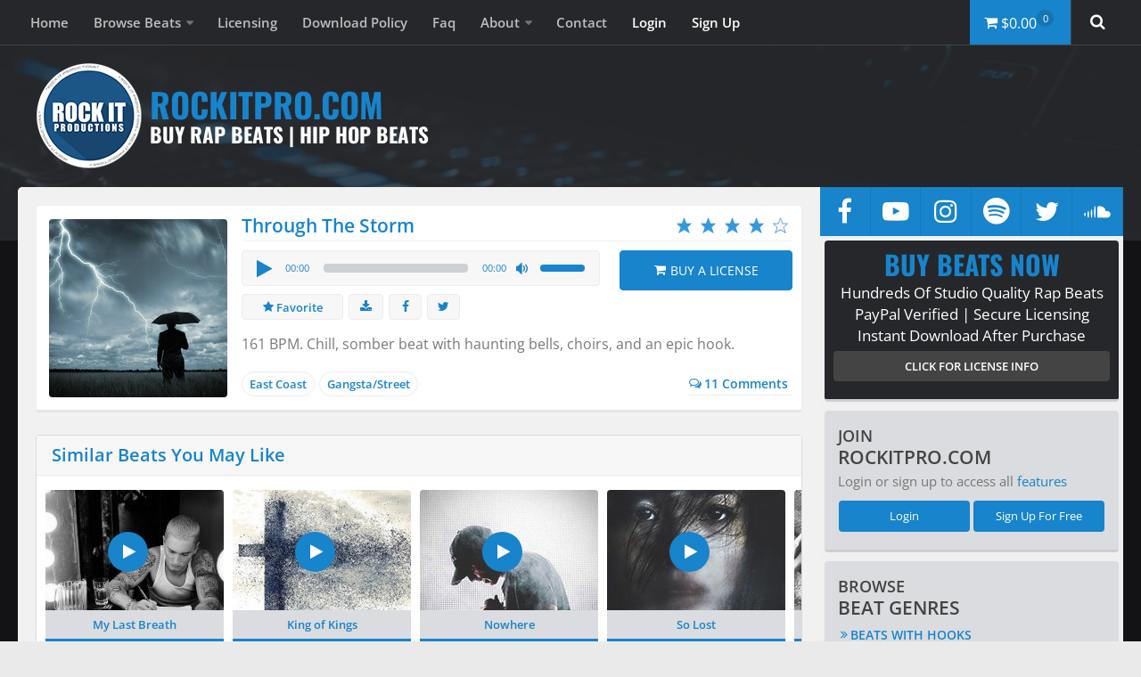

--- FILE ---
content_type: text/html; charset=UTF-8
request_url: https://www.rockitpro.com/2009/10/18/throughthestorm/
body_size: 27486
content:
<!DOCTYPE html>
<html class="no-js" dir="ltr" lang="en-US" prefix="og: https://ogp.me/ns#">
<head itemscope>

<link href="https://rockitpro.b-cdn.net/wp-content/cache/autoptimize/css/autoptimize_single_bbc7b0b1bcf306a6a871f15ba013c947.css" rel="preload" as="style" onload="this.rel='stylesheet'">
<link rel="stylesheet" href="https://rockitpro.b-cdn.net/wp-content/cache/autoptimize/css/autoptimize_single_bbc7b0b1bcf306a6a871f15ba013c947.css" media="print" onload="this.media='all'">
<noscript><link rel="stylesheet" href="https://rockitpro.b-cdn.net/wp-content/themes/hueman-child/style.css"></noscript>

<link href="https://rockitpro.b-cdn.net/wp-content/plugins/easy-digital-downloads/assets/css/edd.min.css" rel="preload" as="style" onload="this.rel='stylesheet'">
<link rel="stylesheet" href="https://rockitpro.b-cdn.net/wp-content/plugins/easy-digital-downloads/assets/css/edd.min.css" media="print" onload="this.media='all'">
<noscript><link rel="stylesheet" href="https://rockitpro.b-cdn.net/wp-content/plugins/easy-digital-downloads/assets/css/edd.min.css"></noscript>

<link href="https://rockitpro.b-cdn.net/wp-content/themes/hueman/assets/front/css/main.min.css" rel="preload" as="style" onload="this.rel='stylesheet'">
<link rel="stylesheet" href="https://rockitpro.b-cdn.net/wp-content/themes/hueman/assets/front/css/main.min.css" media="print" onload="this.media='all'">
<noscript><link rel="stylesheet" href="https://rockitpro.b-cdn.net/wp-content/themes/hueman/assets/front/css/main.min.css"></noscript>

<link href="https://rockitpro.b-cdn.net/wp-content/uploads/responsive-menu-pro/css/responsive-menu-pro-1.css" rel="preload" as="style" onload="this.rel='stylesheet'">
<link rel="stylesheet" href="https://rockitpro.b-cdn.net/wp-content/uploads/responsive-menu-pro/css/responsive-menu-pro-1.css" media="print" onload="this.media='all'">
<noscript><link rel="stylesheet" href="https://rockitpro.b-cdn.net/wp-content/uploads/responsive-menu-pro/css/responsive-menu-pro-1.css"></noscript>

<link rel="preload" href="https://rockitpro-storage.b-cdn.net/fonts/google/open-sans-v34-latin-regular.woff2" as="font" type="font/woff2" crossorigin>
<link rel="preload" href="https://rockitpro-storage.b-cdn.net/fonts/google/open-sans-v34-latin-600.woff2" as="font" type="font/woff2" crossorigin>
<link rel="preload" href="https://rockitpro-storage.b-cdn.net/fonts/google/oswald-v49-latin-regular.woff2" as="font" type="font/woff2" crossorigin>
<link rel="preload" href="https://rockitpro-storage.b-cdn.net/fonts/google/oswald-v49-latin-700.woff2" as="font" type="font/woff2" crossorigin>

<meta charset="UTF-8">
<meta name="viewport" content="width=device-width, initial-scale=1.0">
<link rel="apple-touch-icon" sizes="180x180" href="https://rockitpro-storage.b-cdn.net/images/apple-touch-icon.png">
<link rel="icon" type="image/png" sizes="48x48" href="https://rockitpro-storage.b-cdn.net/images/favicon-48x48.png">
<link rel="icon" type="image/png" sizes="32x32" href="https://rockitpro-storage.b-cdn.net/images/favicon-32x32.png">
<link rel="icon" type="image/png" sizes="16x16" href="https://rockitpro-storage.b-cdn.net/images/favicon-16x16.png">
<link rel="manifest" href="/manifest.json">
<link rel="mask-icon" href="https://rockitpro-storage.b-cdn.net/images/safari-pinned-tab.svg" color="#1c5687">
<meta name="apple-mobile-web-app-title" content="RockItPro.com">
<meta name="application-name" content="RockItPro.com">
<meta name="theme-color" content="#1c5687">
















<script type="application/ld+json">
{ "@context": "https://schema.org",
"@type": "WebSite",
"name": "RockItPro",
"alternateName":["RockItPro.com","Rock It Productions"],
"url": "https://www.rockitpro.com"
}
{ "@context": "https://schema.org",
"@type": "Organization",
"url": "https://www.rockitpro.com",
"logo": "https://rockitpro.b-cdn.net/misc/facebook/rockitpro-facebook-og-image.jpg"
}
</script>
<title>Through The Storm - Chill Rap beat</title>

		<!-- All in One SEO 4.6.2 - aioseo.com -->
		<meta name="description" content="Chill, somber beat with haunting bells, choirs, and an epic hook." />
		<meta name="robots" content="max-snippet:-1, max-image-preview:large, max-video-preview:-1" />
		<link rel="canonical" href="https://www.rockitpro.com/2009/10/18/throughthestorm/" />
		<meta name="generator" content="All in One SEO (AIOSEO) 4.6.2" />
		<meta property="og:locale" content="en_US" />
		<meta property="og:site_name" content="Buy Rap Beats | RockItPro.com" />
		<meta property="og:type" content="song" />
		<meta property="og:title" content="Through The Storm - Chill Rap beat" />
		<meta property="og:description" content="Chill, somber beat with haunting bells, choirs, and an epic hook." />
		<meta property="og:url" content="https://www.rockitpro.com/2009/10/18/throughthestorm/" />
		<meta property="fb:app_id" content="141186122578606" />
		<meta property="fb:admins" content="584715643" />
		<meta property="og:image" content="https://rockitpro.b-cdn.net/misc/facebook/rockitpro-facebook-og-image.jpg" />
		<meta property="og:image:secure_url" content="https://rockitpro.b-cdn.net/misc/facebook/rockitpro-facebook-og-image.jpg" />
		<meta name="twitter:card" content="summary" />
		<meta name="twitter:site" content="@rockitpro" />
		<meta name="twitter:title" content="Through The Storm - Chill Rap beat" />
		<meta name="twitter:description" content="Chill, somber beat with haunting bells, choirs, and an epic hook." />
		<meta name="twitter:creator" content="@rockitpro" />
		<meta name="twitter:image" content="https://rockitpro.b-cdn.net/misc/facebook/rockitpro-facebook-og-image.jpg" />
		<meta name="google" content="nositelinkssearchbox" />
		<script type="application/ld+json" class="aioseo-schema">
			{"@context":"https:\/\/schema.org","@graph":[{"@type":"Article","@id":"https:\/\/www.rockitpro.com\/2009\/10\/18\/throughthestorm\/#article","name":"Through The Storm - Chill Rap beat","headline":"Through The Storm","author":{"@id":"https:\/\/www.rockitpro.com\/author\/sho-down\/#author"},"publisher":{"@id":"https:\/\/www.rockitpro.com\/#organization"},"image":{"@type":"ImageObject","url":"https:\/\/rockitpro.b-cdn.net\/wp-content\/uploads\/through-the-storm.jpg","width":200,"height":200,"caption":"Through The Storm - Chill Rap beat"},"datePublished":"2009-10-18T10:06:08-05:00","dateModified":"2017-12-22T16:00:53-06:00","inLanguage":"en-US","commentCount":11,"mainEntityOfPage":{"@id":"https:\/\/www.rockitpro.com\/2009\/10\/18\/throughthestorm\/#webpage"},"isPartOf":{"@id":"https:\/\/www.rockitpro.com\/2009\/10\/18\/throughthestorm\/#webpage"},"articleSection":"East Coast Hip-Hop Rap Beats, Gangsta Street Rap Beats, epic, sad, somber, story telling, street, uplifting, Sad Rap Beats"},{"@type":"BreadcrumbList","@id":"https:\/\/www.rockitpro.com\/2009\/10\/18\/throughthestorm\/#breadcrumblist","itemListElement":[{"@type":"ListItem","@id":"https:\/\/www.rockitpro.com\/#listItem","position":1,"name":"Home","item":"https:\/\/www.rockitpro.com\/","nextItem":"https:\/\/www.rockitpro.com\/2009\/#listItem"},{"@type":"ListItem","@id":"https:\/\/www.rockitpro.com\/2009\/#listItem","position":2,"name":"2009","item":"https:\/\/www.rockitpro.com\/2009\/","nextItem":"https:\/\/www.rockitpro.com\/2009\/10\/#listItem","previousItem":"https:\/\/www.rockitpro.com\/#listItem"},{"@type":"ListItem","@id":"https:\/\/www.rockitpro.com\/2009\/10\/#listItem","position":3,"name":"October","item":"https:\/\/www.rockitpro.com\/2009\/10\/","nextItem":"https:\/\/www.rockitpro.com\/2009\/10\/18\/#listItem","previousItem":"https:\/\/www.rockitpro.com\/2009\/#listItem"},{"@type":"ListItem","@id":"https:\/\/www.rockitpro.com\/2009\/10\/18\/#listItem","position":4,"name":"18","item":"https:\/\/www.rockitpro.com\/2009\/10\/18\/","nextItem":"https:\/\/www.rockitpro.com\/2009\/10\/18\/throughthestorm\/#listItem","previousItem":"https:\/\/www.rockitpro.com\/2009\/10\/#listItem"},{"@type":"ListItem","@id":"https:\/\/www.rockitpro.com\/2009\/10\/18\/throughthestorm\/#listItem","position":5,"name":"Through The Storm","previousItem":"https:\/\/www.rockitpro.com\/2009\/10\/18\/#listItem"}]},{"@type":"Organization","@id":"https:\/\/www.rockitpro.com\/#organization","name":"Buy Rap Beats | Hip Hop Beats | RockItPro.com","url":"https:\/\/www.rockitpro.com\/","sameAs":["https:\/\/www.facebook.com\/RockItProductions","https:\/\/twitter.com\/rockitpro","https:\/\/instagram.com\/rockitpro\/","https:\/\/www.youtube.com\/user\/RockItProductions","https:\/\/www.linkedin.com\/in\/rockitpro","https:\/\/soundcloud.com\/rockitpro"]},{"@type":"Person","@id":"https:\/\/www.rockitpro.com\/author\/sho-down\/#author","url":"https:\/\/www.rockitpro.com\/author\/sho-down\/","name":"sho-down","image":{"@type":"ImageObject","@id":"https:\/\/www.rockitpro.com\/2009\/10\/18\/throughthestorm\/#authorImage","url":"https:\/\/rockitpro.b-cdn.net\/wp-content\/uploads\/sho-down_3.png","width":96,"height":96,"caption":"sho-down"}},{"@type":"WebPage","@id":"https:\/\/www.rockitpro.com\/2009\/10\/18\/throughthestorm\/#webpage","url":"https:\/\/www.rockitpro.com\/2009\/10\/18\/throughthestorm\/","name":"Through The Storm - Chill Rap beat","description":"Chill, somber beat with haunting bells, choirs, and an epic hook.","inLanguage":"en-US","isPartOf":{"@id":"https:\/\/www.rockitpro.com\/#website"},"breadcrumb":{"@id":"https:\/\/www.rockitpro.com\/2009\/10\/18\/throughthestorm\/#breadcrumblist"},"author":{"@id":"https:\/\/www.rockitpro.com\/author\/sho-down\/#author"},"creator":{"@id":"https:\/\/www.rockitpro.com\/author\/sho-down\/#author"},"image":{"@type":"ImageObject","url":"https:\/\/rockitpro.b-cdn.net\/wp-content\/uploads\/through-the-storm.jpg","@id":"https:\/\/www.rockitpro.com\/2009\/10\/18\/throughthestorm\/#mainImage","width":200,"height":200,"caption":"Through The Storm - Chill Rap beat"},"primaryImageOfPage":{"@id":"https:\/\/www.rockitpro.com\/2009\/10\/18\/throughthestorm\/#mainImage"},"datePublished":"2009-10-18T10:06:08-05:00","dateModified":"2017-12-22T16:00:53-06:00"},{"@type":"WebSite","@id":"https:\/\/www.rockitpro.com\/#website","url":"https:\/\/www.rockitpro.com\/","name":"Buy Rap Beats | Hip Hop Beats | RockItPro.com","description":"Buy hundreds of high quality rap beats at affordable prices. We have over 500 Rap Beats, Beats With Hooks, Hip Hop beats, and R&B beats available.","inLanguage":"en-US","publisher":{"@id":"https:\/\/www.rockitpro.com\/#organization"}}]}
		</script>
		<!-- All in One SEO -->

<script>document.documentElement.className = document.documentElement.className.replace("no-js","js");</script>
<link rel='dns-prefetch' href='//www.google.com' />
<link rel="alternate" type="application/rss+xml" title="Buy Rap Beats | Hip Hop Beats | RockItPro.com &raquo; Feed" href="https://www.rockitpro.com/feed/" />
<link rel="alternate" type="application/rss+xml" title="Buy Rap Beats | Hip Hop Beats | RockItPro.com &raquo; Comments Feed" href="https://www.rockitpro.com/comments/feed/" />
<link rel="alternate" type="application/rss+xml" title="Buy Rap Beats | Hip Hop Beats | RockItPro.com &raquo; Through The Storm Comments Feed" href="https://www.rockitpro.com/2009/10/18/throughthestorm/feed/" />
<link rel='stylesheet' id='wpdiscuz-frontend-css-css' href='https://rockitpro.b-cdn.net/wp-content/cache/autoptimize/css/autoptimize_single_2f659d6657ec0582b602e39168ddf9cd.css?ver=7.6.19' media='all' />
<style id='wpdiscuz-frontend-css-inline-css'>
 #wpdcom .wpd-blog-administrator .wpd-comment-label{color:#ffffff;background-color:#1784CB;border:none}#wpdcom .wpd-blog-administrator .wpd-comment-author, #wpdcom .wpd-blog-administrator .wpd-comment-author a{color:#1784CB}#wpdcom.wpd-layout-1 .wpd-comment .wpd-blog-administrator .wpd-avatar img{border-color:#1784CB}#wpdcom.wpd-layout-2 .wpd-comment.wpd-reply .wpd-comment-wrap.wpd-blog-administrator{border-left:3px solid #1784CB}#wpdcom.wpd-layout-2 .wpd-comment .wpd-blog-administrator .wpd-avatar img{border-bottom-color:#1784CB}#wpdcom.wpd-layout-3 .wpd-blog-administrator .wpd-comment-subheader{border-top:1px dashed #1784CB}#wpdcom.wpd-layout-3 .wpd-reply .wpd-blog-administrator .wpd-comment-right{border-left:1px solid #1784CB}#wpdcom .wpd-blog-editor .wpd-comment-label{color:#ffffff;background-color:#1784CB;border:none}#wpdcom .wpd-blog-editor .wpd-comment-author, #wpdcom .wpd-blog-editor .wpd-comment-author a{color:#1784CB}#wpdcom.wpd-layout-1 .wpd-comment .wpd-blog-editor .wpd-avatar img{border-color:#1784CB}#wpdcom.wpd-layout-2 .wpd-comment.wpd-reply .wpd-comment-wrap.wpd-blog-editor{border-left:3px solid #1784CB}#wpdcom.wpd-layout-2 .wpd-comment .wpd-blog-editor .wpd-avatar img{border-bottom-color:#1784CB}#wpdcom.wpd-layout-3 .wpd-blog-editor .wpd-comment-subheader{border-top:1px dashed #1784CB}#wpdcom.wpd-layout-3 .wpd-reply .wpd-blog-editor .wpd-comment-right{border-left:1px solid #1784CB}#wpdcom .wpd-blog-author .wpd-comment-label{color:#ffffff;background-color:#1784CB;border:none}#wpdcom .wpd-blog-author .wpd-comment-author, #wpdcom .wpd-blog-author .wpd-comment-author a{color:#1784CB}#wpdcom.wpd-layout-1 .wpd-comment .wpd-blog-author .wpd-avatar img{border-color:#1784CB}#wpdcom.wpd-layout-2 .wpd-comment .wpd-blog-author .wpd-avatar img{border-bottom-color:#1784CB}#wpdcom.wpd-layout-3 .wpd-blog-author .wpd-comment-subheader{border-top:1px dashed #1784CB}#wpdcom.wpd-layout-3 .wpd-reply .wpd-blog-author .wpd-comment-right{border-left:1px solid #1784CB}#wpdcom .wpd-blog-contributor .wpd-comment-label{color:#ffffff;background-color:#1784CB;border:none}#wpdcom .wpd-blog-contributor .wpd-comment-author, #wpdcom .wpd-blog-contributor .wpd-comment-author a{color:#1784CB}#wpdcom.wpd-layout-1 .wpd-comment .wpd-blog-contributor .wpd-avatar img{border-color:#1784CB}#wpdcom.wpd-layout-2 .wpd-comment .wpd-blog-contributor .wpd-avatar img{border-bottom-color:#1784CB}#wpdcom.wpd-layout-3 .wpd-blog-contributor .wpd-comment-subheader{border-top:1px dashed #1784CB}#wpdcom.wpd-layout-3 .wpd-reply .wpd-blog-contributor .wpd-comment-right{border-left:1px solid #1784CB}#wpdcom .wpd-blog-subscriber .wpd-comment-label{color:#ffffff;background-color:#919191;border:none}#wpdcom .wpd-blog-subscriber .wpd-comment-author, #wpdcom .wpd-blog-subscriber .wpd-comment-author a{color:#919191}#wpdcom.wpd-layout-2 .wpd-comment .wpd-blog-subscriber .wpd-avatar img{border-bottom-color:#919191}#wpdcom.wpd-layout-3 .wpd-blog-subscriber .wpd-comment-subheader{border-top:1px dashed #919191}#wpdcom .wpd-blog-premium_subscriber .wpd-comment-label{color:#ffffff;background-color:#1784CB;border:none}#wpdcom .wpd-blog-premium_subscriber .wpd-comment-author, #wpdcom .wpd-blog-premium_subscriber .wpd-comment-author a{color:#1784CB}#wpdcom.wpd-layout-1 .wpd-comment .wpd-blog-premium_subscriber .wpd-avatar img{border-color:#1784CB}#wpdcom.wpd-layout-2 .wpd-comment .wpd-blog-premium_subscriber .wpd-avatar img{border-bottom-color:#1784CB}#wpdcom.wpd-layout-3 .wpd-blog-premium_subscriber .wpd-comment-subheader{border-top:1px dashed #1784CB}#wpdcom.wpd-layout-3 .wpd-reply .wpd-blog-premium_subscriber .wpd-comment-right{border-left:1px solid #1784CB}#wpdcom .wpd-blog-not-ready .wpd-comment-label{color:#ffffff;background-color:#1784CB;border:none}#wpdcom .wpd-blog-not-ready .wpd-comment-author, #wpdcom .wpd-blog-not-ready .wpd-comment-author a{color:#1784CB}#wpdcom.wpd-layout-1 .wpd-comment .wpd-blog-not-ready .wpd-avatar img{border-color:#1784CB}#wpdcom.wpd-layout-2 .wpd-comment .wpd-blog-not-ready .wpd-avatar img{border-bottom-color:#1784CB}#wpdcom.wpd-layout-3 .wpd-blog-not-ready .wpd-comment-subheader{border-top:1px dashed #1784CB}#wpdcom.wpd-layout-3 .wpd-reply .wpd-blog-not-ready .wpd-comment-right{border-left:1px solid #1784CB}#wpdcom .wpd-blog-pending .wpd-comment-label{color:#ffffff;background-color:#A6A8AB;border:none}#wpdcom .wpd-blog-pending .wpd-comment-author, #wpdcom .wpd-blog-pending .wpd-comment-author a{color:#A6A8AB}#wpdcom.wpd-layout-1 .wpd-comment .wpd-blog-pending .wpd-avatar img{border-color:#A6A8AB}#wpdcom.wpd-layout-2 .wpd-comment .wpd-blog-pending .wpd-avatar img{border-bottom-color:#A6A8AB}#wpdcom.wpd-layout-3 .wpd-blog-pending .wpd-comment-subheader{border-top:1px dashed #A6A8AB}#wpdcom.wpd-layout-3 .wpd-reply .wpd-blog-pending .wpd-comment-right{border-left:1px solid #A6A8AB}#wpdcom .wpd-blog-shop_manager .wpd-comment-label{color:#ffffff;background-color:#1784CB;border:none}#wpdcom .wpd-blog-shop_manager .wpd-comment-author, #wpdcom .wpd-blog-shop_manager .wpd-comment-author a{color:#1784CB}#wpdcom.wpd-layout-1 .wpd-comment .wpd-blog-shop_manager .wpd-avatar img{border-color:#1784CB}#wpdcom.wpd-layout-2 .wpd-comment .wpd-blog-shop_manager .wpd-avatar img{border-bottom-color:#1784CB}#wpdcom.wpd-layout-3 .wpd-blog-shop_manager .wpd-comment-subheader{border-top:1px dashed #1784CB}#wpdcom.wpd-layout-3 .wpd-reply .wpd-blog-shop_manager .wpd-comment-right{border-left:1px solid #1784CB}#wpdcom .wpd-blog-shop_accountant .wpd-comment-label{color:#ffffff;background-color:#1784CB;border:none}#wpdcom .wpd-blog-shop_accountant .wpd-comment-author, #wpdcom .wpd-blog-shop_accountant .wpd-comment-author a{color:#1784CB}#wpdcom.wpd-layout-1 .wpd-comment .wpd-blog-shop_accountant .wpd-avatar img{border-color:#1784CB}#wpdcom.wpd-layout-2 .wpd-comment .wpd-blog-shop_accountant .wpd-avatar img{border-bottom-color:#1784CB}#wpdcom.wpd-layout-3 .wpd-blog-shop_accountant .wpd-comment-subheader{border-top:1px dashed #1784CB}#wpdcom.wpd-layout-3 .wpd-reply .wpd-blog-shop_accountant .wpd-comment-right{border-left:1px solid #1784CB}#wpdcom .wpd-blog-shop_worker .wpd-comment-label{color:#ffffff;background-color:#1784CB;border:none}#wpdcom .wpd-blog-shop_worker .wpd-comment-author, #wpdcom .wpd-blog-shop_worker .wpd-comment-author a{color:#1784CB}#wpdcom.wpd-layout-1 .wpd-comment .wpd-blog-shop_worker .wpd-avatar img{border-color:#1784CB}#wpdcom.wpd-layout-2 .wpd-comment .wpd-blog-shop_worker .wpd-avatar img{border-bottom-color:#1784CB}#wpdcom.wpd-layout-3 .wpd-blog-shop_worker .wpd-comment-subheader{border-top:1px dashed #1784CB}#wpdcom.wpd-layout-3 .wpd-reply .wpd-blog-shop_worker .wpd-comment-right{border-left:1px solid #1784CB}#wpdcom .wpd-blog-shop_vendor .wpd-comment-label{color:#ffffff;background-color:#1784CB;border:none}#wpdcom .wpd-blog-shop_vendor .wpd-comment-author, #wpdcom .wpd-blog-shop_vendor .wpd-comment-author a{color:#1784CB}#wpdcom.wpd-layout-1 .wpd-comment .wpd-blog-shop_vendor .wpd-avatar img{border-color:#1784CB}#wpdcom.wpd-layout-2 .wpd-comment .wpd-blog-shop_vendor .wpd-avatar img{border-bottom-color:#1784CB}#wpdcom.wpd-layout-3 .wpd-blog-shop_vendor .wpd-comment-subheader{border-top:1px dashed #1784CB}#wpdcom.wpd-layout-3 .wpd-reply .wpd-blog-shop_vendor .wpd-comment-right{border-left:1px solid #1784CB}#wpdcom .wpd-blog-post_author .wpd-comment-label{color:#ffffff;background-color:#1784CB;border:none}#wpdcom .wpd-blog-post_author .wpd-comment-author, #wpdcom .wpd-blog-post_author .wpd-comment-author a{color:#1784CB}#wpdcom .wpd-blog-post_author .wpd-avatar img{border-color:#1784CB}#wpdcom.wpd-layout-1 .wpd-comment .wpd-blog-post_author .wpd-avatar img{border-color:#1784CB}#wpdcom.wpd-layout-2 .wpd-comment.wpd-reply .wpd-comment-wrap.wpd-blog-post_author{border-left:3px solid #1784CB}#wpdcom.wpd-layout-2 .wpd-comment .wpd-blog-post_author .wpd-avatar img{border-bottom-color:#1784CB}#wpdcom.wpd-layout-3 .wpd-blog-post_author .wpd-comment-subheader{border-top:1px dashed #1784CB}#wpdcom.wpd-layout-3 .wpd-reply .wpd-blog-post_author .wpd-comment-right{border-left:1px solid #1784CB}#wpdcom .wpd-blog-guest .wpd-comment-label{color:#ffffff;background-color:#A6A8AB;border:none}#wpdcom .wpd-blog-guest .wpd-comment-author, #wpdcom .wpd-blog-guest .wpd-comment-author a{color:#A6A8AB}#wpdcom.wpd-layout-3 .wpd-blog-guest .wpd-comment-subheader{border-top:1px dashed #A6A8AB}#comments, #respond, .comments-area, #wpdcom{}#wpdcom .ql-editor > *{color:#777777}#wpdcom .ql-editor::before{}#wpdcom .ql-toolbar{border:1px solid #DDDDDD;border-top:none}#wpdcom .ql-container{border:1px solid #DDDDDD;border-bottom:none}#wpdcom .wpd-form-row .wpdiscuz-item input[type="text"], #wpdcom .wpd-form-row .wpdiscuz-item input[type="email"], #wpdcom .wpd-form-row .wpdiscuz-item input[type="url"], #wpdcom .wpd-form-row .wpdiscuz-item input[type="color"], #wpdcom .wpd-form-row .wpdiscuz-item input[type="date"], #wpdcom .wpd-form-row .wpdiscuz-item input[type="datetime"], #wpdcom .wpd-form-row .wpdiscuz-item input[type="datetime-local"], #wpdcom .wpd-form-row .wpdiscuz-item input[type="month"], #wpdcom .wpd-form-row .wpdiscuz-item input[type="number"], #wpdcom .wpd-form-row .wpdiscuz-item input[type="time"], #wpdcom textarea, #wpdcom select{border:1px solid #DDDDDD;color:#777777}#wpdcom .wpd-form-row .wpdiscuz-item textarea{border:1px solid #DDDDDD}#wpdcom input::placeholder, #wpdcom textarea::placeholder, #wpdcom input::-moz-placeholder, #wpdcom textarea::-webkit-input-placeholder{}#wpdcom .wpd-comment-text{color:#777777}#wpdcom .wpd-thread-head .wpd-thread-info{border-bottom:2px solid #1784CB}#wpdcom .wpd-thread-head .wpd-thread-info.wpd-reviews-tab svg{fill:#1784CB}#wpdcom .wpd-thread-head .wpdiscuz-user-settings{border-bottom:2px solid #1784CB}#wpdcom .wpd-thread-head .wpdiscuz-user-settings:hover{color:#1784CB}#wpdcom .wpd-comment .wpd-follow-link:hover{color:#1784CB}#wpdcom .wpd-comment-status .wpd-sticky{color:#1784CB}#wpdcom .wpd-thread-filter .wpdf-active{color:#1784CB;border-bottom-color:#1784CB}#wpdcom .wpd-comment-info-bar{border:1px dashed #469dd6;background:#e8f3fa}#wpdcom .wpd-comment-info-bar .wpd-current-view i{color:#1784CB}#wpdcom .wpd-filter-view-all:hover{background:#1784CB}#wpdcom .wpdiscuz-item .wpdiscuz-rating > label{color:#DDDDDD}#wpdcom .wpdiscuz-item .wpdiscuz-rating:not(:checked) > label:hover, .wpdiscuz-rating:not(:checked) > label:hover ~ label{}#wpdcom .wpdiscuz-item .wpdiscuz-rating > input ~ label:hover, #wpdcom .wpdiscuz-item .wpdiscuz-rating > input:not(:checked) ~ label:hover ~ label, #wpdcom .wpdiscuz-item .wpdiscuz-rating > input:not(:checked) ~ label:hover ~ label{color:#FFED85}#wpdcom .wpdiscuz-item .wpdiscuz-rating > input:checked ~ label:hover, #wpdcom .wpdiscuz-item .wpdiscuz-rating > input:checked ~ label:hover, #wpdcom .wpdiscuz-item .wpdiscuz-rating > label:hover ~ input:checked ~ label, #wpdcom .wpdiscuz-item .wpdiscuz-rating > input:checked + label:hover ~ label, #wpdcom .wpdiscuz-item .wpdiscuz-rating > input:checked ~ label:hover ~ label, .wpd-custom-field .wcf-active-star, #wpdcom .wpdiscuz-item .wpdiscuz-rating > input:checked ~ label{color:#FFD700}#wpd-post-rating .wpd-rating-wrap .wpd-rating-stars svg .wpd-star{fill:#DDDDDD}#wpd-post-rating .wpd-rating-wrap .wpd-rating-stars svg .wpd-active{fill:#FFD700}#wpd-post-rating .wpd-rating-wrap .wpd-rate-starts svg .wpd-star{fill:#DDDDDD}#wpd-post-rating .wpd-rating-wrap .wpd-rate-starts:hover svg .wpd-star{fill:#FFED85}#wpd-post-rating.wpd-not-rated .wpd-rating-wrap .wpd-rate-starts svg:hover ~ svg .wpd-star{fill:#DDDDDD}.wpdiscuz-post-rating-wrap .wpd-rating .wpd-rating-wrap .wpd-rating-stars svg .wpd-star{fill:#DDDDDD}.wpdiscuz-post-rating-wrap .wpd-rating .wpd-rating-wrap .wpd-rating-stars svg .wpd-active{fill:#FFD700}#wpdcom .wpd-comment .wpd-follow-active{color:#ff7a00}#wpdcom .page-numbers{color:#555;border:#555 1px solid}#wpdcom span.current{background:#555}#wpdcom.wpd-layout-1 .wpd-new-loaded-comment > .wpd-comment-wrap > .wpd-comment-right{background:#FFFAD6}#wpdcom.wpd-layout-2 .wpd-new-loaded-comment.wpd-comment > .wpd-comment-wrap > .wpd-comment-right{background:#FFFAD6}#wpdcom.wpd-layout-2 .wpd-new-loaded-comment.wpd-comment.wpd-reply > .wpd-comment-wrap > .wpd-comment-right{background:transparent}#wpdcom.wpd-layout-2 .wpd-new-loaded-comment.wpd-comment.wpd-reply > .wpd-comment-wrap{background:#FFFAD6}#wpdcom.wpd-layout-3 .wpd-new-loaded-comment.wpd-comment > .wpd-comment-wrap > .wpd-comment-right{background:#FFFAD6}#wpdcom .wpd-follow:hover i, #wpdcom .wpd-unfollow:hover i, #wpdcom .wpd-comment .wpd-follow-active:hover i{color:#1784CB}#wpdcom .wpdiscuz-readmore{cursor:pointer;color:#1784CB}.wpd-custom-field .wcf-pasiv-star, #wpcomm .wpdiscuz-item .wpdiscuz-rating > label{color:#DDDDDD}.wpd-wrapper .wpd-list-item.wpd-active{border-top:3px solid #1784CB}#wpdcom.wpd-layout-2 .wpd-comment.wpd-reply.wpd-unapproved-comment .wpd-comment-wrap{border-left:3px solid #FFFAD6}#wpdcom.wpd-layout-3 .wpd-comment.wpd-reply.wpd-unapproved-comment .wpd-comment-right{border-left:1px solid #FFFAD6}#wpdcom .wpd-prim-button{background-color:#555555;color:#FFFFFF}#wpdcom .wpd_label__check i.wpdicon-on{color:#555555;border:1px solid #aaaaaa}#wpd-bubble-wrapper #wpd-bubble-all-comments-count{color:#1DB99A}#wpd-bubble-wrapper > div{background-color:#1DB99A}#wpd-bubble-wrapper > #wpd-bubble #wpd-bubble-add-message{background-color:#1DB99A}#wpd-bubble-wrapper > #wpd-bubble #wpd-bubble-add-message::before{border-left-color:#1DB99A;border-right-color:#1DB99A}#wpd-bubble-wrapper.wpd-right-corner > #wpd-bubble #wpd-bubble-add-message::before{border-left-color:#1DB99A;border-right-color:#1DB99A}.wpd-inline-icon-wrapper path.wpd-inline-icon-first{fill:#1DB99A}.wpd-inline-icon-count{background-color:#1DB99A}.wpd-inline-icon-count::before{border-right-color:#1DB99A}.wpd-inline-form-wrapper::before{border-bottom-color:#1DB99A}.wpd-inline-form-question{background-color:#1DB99A}.wpd-inline-form{background-color:#1DB99A}.wpd-last-inline-comments-wrapper{border-color:#1DB99A}.wpd-last-inline-comments-wrapper::before{border-bottom-color:#1DB99A}.wpd-last-inline-comments-wrapper .wpd-view-all-inline-comments{background:#1DB99A}.wpd-last-inline-comments-wrapper .wpd-view-all-inline-comments:hover,.wpd-last-inline-comments-wrapper .wpd-view-all-inline-comments:active,.wpd-last-inline-comments-wrapper .wpd-view-all-inline-comments:focus{background-color:#1DB99A}#wpdcom .ql-snow .ql-tooltip[data-mode="link"]::before{content:"Enter link:"}#wpdcom .ql-snow .ql-tooltip.ql-editing a.ql-action::after{content:"Save"}#wpdcom .ql-container{border-radius:4px 4px 0 0}#wpdcom .ql-toolbar{border-radius:0 0 4px 4px}#wpdcom *{border-radius:4px}#wpdcom .wpd-thread-head{border-radius:0}#wpdcom .wpd-form-head{border-bottom:0;padding:0px;margin:0px}#wpdcom.wpd-layout-1 .wpd-comment .wpd-reply-to{border-left:none;padding:0}#wpdcom .wpd-comment .wpd-comment-right{background:#fafafa;padding:10px;border:1px solid #dbdbdb}#wpdcom .wpd-auth .wpd-login a{color:#1784cb}#wpdcom .wpd_label__check i.wpdicon-on{color:#79A545;border:1px solid #79A545}#wpdUserContentInfo{background:#FFF!important;border-radius:4px!important}.lity-close{position:relative!important;font-size:40px!important}#wpdcom{max-width:930px}@media screen and (max-width:650px){#wpdcom{padding:5px 3%!important}}#wpdcom.wpd-layout-2 .wpd-form .wpd-avatar img, #wpdcom.wpd-layout-2 .wpd-form .wpd-avatar img.avatar{border-bottom:none}#wpdcom.wpd-layout-2 .wpd-comment .wpd-blog-subscriber .wpd-avatar img{border-bottom:none}#wpdcom .wpd-prim-button{background-color:#3498db;font-family:inherit}#wpdcom .wpd-form-row .wpd-field{padding:2%;border:1px solid #ddd}#wpdcom input:focus, textarea:focus, select:focus{outline-color:#d8d8d8;box-shadow:none}.fa-user-cog:before{content:"\f001"}.fa-sort-down:before{content:"\f0d7"}.fa-comments:before{content:"\f0e6"}.fa-trash-alt:before{content:"\f057"}.fa-cog:before{content:"\f001"}#wpdcom .wpd-comment-date i{display:none}#wpdcom .wpd-comment .wpd-comment-header i{line-height:1.58}@media(max-width:600px){#wpdcom.wpd-layout-2 .wpd-comment .wpd-comment-header .wpd-user-info{width:auto;display:block;margin-left:0px}}#wpdcom.wpd-layout-2 .wpd-form .wpd-avatar img, #wpdcom.wpd-layout-2 .wpd-form .wpd-avatar img.avatar{width:64px;height:50px;max-width:50px;border-radius:4px}#wpdcom.wpd-layout-2 .wpd-form .wpd-avatar{width:50px}#wpdcom.wpd-layout-2 .wpd-comment .wpd-avatar{padding-right:8px}#wpdcom.wpd-layout-2 .wpd-comment .wpd-avatar img, #wpdcom.wpd-layout-2 .wpd-comment .wpd-avatar img.avatar{width:64px;height:50px;max-width:50px;border-bottom:none;border-radius:4px}#wpdcom .wpd-comment-author, #wpdcom .wpd-comment-author a{text-transform:capitalize}#wpdcom .wpd-comment .wpd-reply-to a{opacity:1.0;color:#1784cb;text-transform:capitalize}#wpdcom.wpd-layout-2 .wpd-comment .wpd-comment-header .wpd-comment-label{padding:2px 8px}#wpdcom .wpd-comment-footer{background:#FFF;padding:5px}#wpdcom.wpd-layout-2 .wpd-comment.wpd-reply .wpd-comment-wrap{margin:10px 0px 5px 0px;padding:0px}#wpdcom .wpd-thread-head .wpd-thread-info, #wpdcom .wpd-thread-head .wpdiscuz-user-settings, #wpdcom .wpd-thread-filter .wpd-filter{border-bottom:0px}#wpdcom.wpd-layout-2 .wpd-comment.wpd-reply .wpd-comment-header .wpd-user-info .wpd-uinfo-top{margin-bottom:0px}#wpdcom.wpd-layout-2 .wpd-comment .wpd-comment-header .wpd-user-info{margin-bottom:5px}#wpdcom .wpd-thread-head .wpdiscuz-user-settings{padding:5px 10px 6px 0px;width:30px;border-radius:0}
</style>
<link rel='stylesheet' id='wpdiscuz-combo-css-css' href='https://rockitpro.b-cdn.net/wp-content/plugins/wpdiscuz/assets/css/wpdiscuz-combo.min.css?ver=6.5.3' media='all' />
<link rel='stylesheet' id='edd-styles-css' href='https://rockitpro.b-cdn.net/wp-content/plugins/easy-digital-downloads/assets/css/edd.min.css?ver=3.2.12' media='all' />
<link rel='stylesheet' id='hueman-main-style-css' href='https://rockitpro.b-cdn.net/wp-content/themes/hueman/assets/front/css/main.min.css?ver=3.7.25' media='all' />
<style id='hueman-main-style-inline-css'>
body { font-family:Arial, sans-serif;font-size:1.00rem }@media only screen and (min-width: 720px) {
        .nav > li { font-size:1.00rem; }
      }.sidebar .widget { padding-left: 20px; padding-right: 20px; padding-top: 20px; }::selection { background-color: #1784cb; }
::-moz-selection { background-color: #1784cb; }a,a>span.hu-external::after,.themeform label .required,#flexslider-featured .flex-direction-nav .flex-next:hover,#flexslider-featured .flex-direction-nav .flex-prev:hover,.post-hover:hover .post-title a,.post-title a:hover,.sidebar.s1 .post-nav li a:hover i,.content .post-nav li a:hover i,.post-related a:hover,.sidebar.s1 .widget_rss ul li a,#footer .widget_rss ul li a,.sidebar.s1 .widget_calendar a,#footer .widget_calendar a,.sidebar.s1 .alx-tab .tab-item-category a,.sidebar.s1 .alx-posts .post-item-category a,.sidebar.s1 .alx-tab li:hover .tab-item-title a,.sidebar.s1 .alx-tab li:hover .tab-item-comment a,.sidebar.s1 .alx-posts li:hover .post-item-title a,#footer .alx-tab .tab-item-category a,#footer .alx-posts .post-item-category a,#footer .alx-tab li:hover .tab-item-title a,#footer .alx-tab li:hover .tab-item-comment a,#footer .alx-posts li:hover .post-item-title a,.comment-tabs li.active a,.comment-awaiting-moderation,.child-menu a:hover,.child-menu .current_page_item > a,.wp-pagenavi a{ color: #1784cb; }input[type="submit"],.themeform button[type="submit"],.sidebar.s1 .sidebar-top,.sidebar.s1 .sidebar-toggle,#flexslider-featured .flex-control-nav li a.flex-active,.post-tags a:hover,.sidebar.s1 .widget_calendar caption,#footer .widget_calendar caption,.author-bio .bio-avatar:after,.commentlist li.bypostauthor > .comment-body:after,.commentlist li.comment-author-admin > .comment-body:after{ background-color: #1784cb; }.post-format .format-container { border-color: #1784cb; }.sidebar.s1 .alx-tabs-nav li.active a,#footer .alx-tabs-nav li.active a,.comment-tabs li.active a,.wp-pagenavi a:hover,.wp-pagenavi a:active,.wp-pagenavi span.current{ border-bottom-color: #1784cb!important; }.sidebar.s2 .post-nav li a:hover i,
.sidebar.s2 .widget_rss ul li a,
.sidebar.s2 .widget_calendar a,
.sidebar.s2 .alx-tab .tab-item-category a,
.sidebar.s2 .alx-posts .post-item-category a,
.sidebar.s2 .alx-tab li:hover .tab-item-title a,
.sidebar.s2 .alx-tab li:hover .tab-item-comment a,
.sidebar.s2 .alx-posts li:hover .post-item-title a { color: #82b965; }
.sidebar.s2 .sidebar-top,.sidebar.s2 .sidebar-toggle,.post-comments,.jp-play-bar,.jp-volume-bar-value,.sidebar.s2 .widget_calendar caption{ background-color: #82b965; }.sidebar.s2 .alx-tabs-nav li.active a { border-bottom-color: #82b965; }
.post-comments::before { border-right-color: #82b965; }
      .search-expand,
              #nav-topbar.nav-container { background-color: #26272b}@media only screen and (min-width: 720px) {
                #nav-topbar .nav ul { background-color: #26272b; }
              }#header { background-color: #26272b; }
@media only screen and (min-width: 720px) {
  #nav-header .nav ul { background-color: #26272b; }
}
        #header #nav-mobile { background-color: #33363b; }#nav-header.nav-container, #main-header-search .search-expand { background-color: #26272b; }
@media only screen and (min-width: 720px) {
  #nav-header .nav ul { background-color: #26272b; }
}
        .site-title a img { max-height: 130px; }body { background-color: #eaeaea; }
</style>
<link rel='stylesheet' id='theme-stylesheet-css' href='https://rockitpro.b-cdn.net/wp-content/cache/autoptimize/css/autoptimize_single_bbc7b0b1bcf306a6a871f15ba013c947.css?ver=3.7.23' media='all' />
<link rel='stylesheet' id='responsive-menu-pro-css' href='https://rockitpro.b-cdn.net/wp-content/uploads/responsive-menu-pro/css/responsive-menu-pro-1.css?ver=6.5.3' media='all' />
<script src="https://rockitpro.b-cdn.net/wp-includes/js/jquery/jquery.min.js?ver=3.7.1" id="jquery-core-js"></script>

<link rel="https://api.w.org/" href="https://www.rockitpro.com/wp-json/" /><link rel="alternate" type="application/json" href="https://www.rockitpro.com/wp-json/wp/v2/posts/354" /><link rel="alternate" type="application/json+oembed" href="https://www.rockitpro.com/wp-json/oembed/1.0/embed?url=https%3A%2F%2Fwww.rockitpro.com%2F2009%2F10%2F18%2Fthroughthestorm%2F" />
<link rel="alternate" type="text/xml+oembed" href="https://www.rockitpro.com/wp-json/oembed/1.0/embed?url=https%3A%2F%2Fwww.rockitpro.com%2F2009%2F10%2F18%2Fthroughthestorm%2F&#038;format=xml" />
<meta name="generator" content="Easy Digital Downloads v3.2.12" />
<!--[if lt IE 9]>
<script src="https://rockitpro.b-cdn.net/wp-content/themes/hueman/assets/front/js/ie/html5shiv-printshiv.min.js"></script>
<script src="https://rockitpro.b-cdn.net/wp-content/themes/hueman/assets/front/js/ie/selectivizr.js"></script>
<![endif]-->
</head>

<body class="post-template-default single single-post postid-354 single-format-standard wp-embed-responsive edd-js-none col-2cl full-width topbar-enabled header-desktop-sticky header-mobile-sticky hueman-3-7-25-with-child-theme hu-links-not-underlined chrome responsive-menu-pro-slide-right" itemscope itemtype="https://schema.org/WebPage">
<div id="responsive-menu-pro-header">
    <div id="responsive-menu-pro-header-bar-items-container"><div id="responsive-menu-pro-header-bar-html" class="responsive-menu-pro-header-bar-item responsive-menu-pro-header-box"><a href="#yourcart" class="buylicensepopup"><div class="mobilemenucart">
       <i class="fa fa-shopping-cart"></i>
       <span class="header-cart-total"> &#36;0.00 </span>
       <span class="header-cart edd-cart-quantity">0</span>
    </div></a>
</div><div id="responsive-menu-pro-header-bar-title" class="responsive-menu-pro-header-bar-item responsive-menu-pro-header-box">
</div>    </div>
</div>
    <div id="responsive-menu-pro-header-bar-button" class="responsive-menu-pro-header-box">
<button id="responsive-menu-pro-button"
        class="responsive-menu-pro-button responsive-menu-pro-squeeze responsive-menu-pro-accessible"
        type="button"
        aria-label="Menu">
    <span class="responsive-menu-pro-box"><span class="responsive-menu-pro-inner"></span>
    </span></button>    </div><div id="responsive-menu-pro-container" class="slide-right">
    <div id="responsive-menu-pro-wrapper" role="navigation" aria-label="main-menu-very-top"><ul id="responsive-menu-pro" role="menubar" aria-label="main-menu-very-top" ><li id="responsive-menu-pro-item-3281" class="menu-item menu-item-type-custom menu-item-object-custom menu-item-home responsive-menu-pro-item responsive-menu-pro-desktop-menu-col-auto" role="none"><a href="https://www.rockitpro.com/" class="responsive-menu-pro-item-link" role="menuitem">Home</a></li><li id="responsive-menu-pro-item-3282" class="menu-item menu-item-type-custom menu-item-object-custom menu-item-has-children responsive-menu-pro-item responsive-menu-pro-item-has-children responsive-menu-pro-desktop-menu-col-auto" role="none"><a href="#" class="responsive-menu-pro-item-link" role="menuitem">Browse Beats<div class="responsive-menu-pro-subarrow"><i class="fa-caret-down"></i></div></a><ul aria-label='Browse Beats' role='menu' data-depth='2' class='responsive-menu-pro-submenu responsive-menu-pro-submenu-depth-1'><li id="responsive-menu-pro-item-3285" class="menu-item menu-item-type-post_type menu-item-object-page responsive-menu-pro-item" role="none"><a href="https://www.rockitpro.com/beats/" class="responsive-menu-pro-item-link" role="menuitem">View All Beats</a></li><li id="responsive-menu-pro-item-3286" class="menu-item menu-item-type-custom menu-item-object-custom menu-item-has-children responsive-menu-pro-item responsive-menu-pro-item-has-children" role="none"><a href="#" class="responsive-menu-pro-item-link" role="menuitem">Browse by Genre<div class="responsive-menu-pro-subarrow"><i class="fa-caret-down"></i></div></a><ul aria-label='Browse by Genre' role='menu' data-depth='3' class='responsive-menu-pro-submenu responsive-menu-pro-submenu-depth-2'><li id="responsive-menu-pro-item-43816" class="menu-item menu-item-type-taxonomy menu-item-object-category responsive-menu-pro-item" role="none"><a href="https://www.rockitpro.com/category/beatswithhooks/" class="responsive-menu-pro-item-link" role="menuitem">Beats With Hooks</a></li><li id="responsive-menu-pro-item-3288" class="menu-item menu-item-type-taxonomy menu-item-object-category responsive-menu-pro-item" role="none"><a href="https://www.rockitpro.com/category/club/" class="responsive-menu-pro-item-link" role="menuitem">Club</a></li><li id="responsive-menu-pro-item-3289" class="menu-item menu-item-type-taxonomy menu-item-object-category responsive-menu-pro-item" role="none"><a href="https://www.rockitpro.com/category/dark-hardcore/" class="responsive-menu-pro-item-link" role="menuitem">Dark/Grimy</a></li><li id="responsive-menu-pro-item-3290" class="menu-item menu-item-type-taxonomy menu-item-object-category responsive-menu-pro-item" role="none"><a href="https://www.rockitpro.com/category/dirty-south/" class="responsive-menu-pro-item-link" role="menuitem">Dirty South</a></li><li id="responsive-menu-pro-item-3291" class="menu-item menu-item-type-taxonomy menu-item-object-category current-post-ancestor current-menu-parent current-post-parent responsive-menu-pro-item responsive-menu-pro-item-current-parent" role="none"><a href="https://www.rockitpro.com/category/east-coast/" class="responsive-menu-pro-item-link" role="menuitem">East Coast</a></li><li id="responsive-menu-pro-item-3292" class="menu-item menu-item-type-taxonomy menu-item-object-category current-post-ancestor current-menu-parent current-post-parent responsive-menu-pro-item responsive-menu-pro-item-current-parent" role="none"><a href="https://www.rockitpro.com/category/gangsta-street/" class="responsive-menu-pro-item-link" role="menuitem">Gangsta/Street</a></li><li id="responsive-menu-pro-item-32635" class="menu-item menu-item-type-taxonomy menu-item-object-category responsive-menu-pro-item" role="none"><a href="https://www.rockitpro.com/category/pop/" class="responsive-menu-pro-item-link" role="menuitem">Pop</a></li><li id="responsive-menu-pro-item-3293" class="menu-item menu-item-type-taxonomy menu-item-object-category responsive-menu-pro-item" role="none"><a href="https://www.rockitpro.com/category/rb/" class="responsive-menu-pro-item-link" role="menuitem">R&#038;B</a></li><li id="responsive-menu-pro-item-21179" class="menu-item menu-item-type-taxonomy menu-item-object-category responsive-menu-pro-item" role="none"><a href="https://www.rockitpro.com/category/trap/" class="responsive-menu-pro-item-link" role="menuitem">Trap</a></li><li id="responsive-menu-pro-item-3296" class="menu-item menu-item-type-taxonomy menu-item-object-category responsive-menu-pro-item" role="none"><a href="https://www.rockitpro.com/category/west-coast/" class="responsive-menu-pro-item-link" role="menuitem">West Coast</a></li><li id="responsive-menu-pro-item-3297" class="menu-item menu-item-type-post_type menu-item-object-page responsive-menu-pro-item" role="none"><a href="https://www.rockitpro.com/backgroundmusic/" class="responsive-menu-pro-item-link" role="menuitem">Background/Film Music</a></li><li id="responsive-menu-pro-item-3294" class="menu-item menu-item-type-taxonomy menu-item-object-category responsive-menu-pro-item" role="none"><a href="https://www.rockitpro.com/category/remixes/" class="responsive-menu-pro-item-link" role="menuitem">Remixes</a></li></ul></li><li id="responsive-menu-pro-item-3298" class="menu-item menu-item-type-custom menu-item-object-custom menu-item-has-children responsive-menu-pro-item responsive-menu-pro-item-has-children" role="none"><a href="#" class="responsive-menu-pro-item-link" role="menuitem">Browse by Mood<div class="responsive-menu-pro-subarrow"><i class="fa-caret-down"></i></div></a><ul aria-label='Browse by Mood' role='menu' data-depth='3' class='responsive-menu-pro-submenu responsive-menu-pro-submenu-depth-2'><li id="responsive-menu-pro-item-3299" class="menu-item menu-item-type-custom menu-item-object-custom responsive-menu-pro-item" role="none"><a href="https://www.rockitpro.com/moods/angry/" class="responsive-menu-pro-item-link" role="menuitem">Angry</a></li><li id="responsive-menu-pro-item-3373" class="menu-item menu-item-type-custom menu-item-object-custom responsive-menu-pro-item" role="none"><a href="https://www.rockitpro.com/moods/bouncy/" class="responsive-menu-pro-item-link" role="menuitem">Bouncy</a></li><li id="responsive-menu-pro-item-3300" class="menu-item menu-item-type-custom menu-item-object-custom responsive-menu-pro-item" role="none"><a href="https://www.rockitpro.com/moods/chill/" class="responsive-menu-pro-item-link" role="menuitem">Chill</a></li><li id="responsive-menu-pro-item-3374" class="menu-item menu-item-type-custom menu-item-object-custom responsive-menu-pro-item" role="none"><a href="https://www.rockitpro.com/moods/confident/" class="responsive-menu-pro-item-link" role="menuitem">Confident</a></li><li id="responsive-menu-pro-item-3301" class="menu-item menu-item-type-custom menu-item-object-custom responsive-menu-pro-item" role="none"><a href="https://www.rockitpro.com/moods/dark/" class="responsive-menu-pro-item-link" role="menuitem">Dark</a></li><li id="responsive-menu-pro-item-3302" class="menu-item menu-item-type-custom menu-item-object-custom responsive-menu-pro-item" role="none"><a href="https://www.rockitpro.com/moods/epic/" class="responsive-menu-pro-item-link" role="menuitem">Epic</a></li><li id="responsive-menu-pro-item-3303" class="menu-item menu-item-type-custom menu-item-object-custom responsive-menu-pro-item" role="none"><a href="https://www.rockitpro.com/moods/inspiring/" class="responsive-menu-pro-item-link" role="menuitem">Inspiring</a></li><li id="responsive-menu-pro-item-3304" class="menu-item menu-item-type-custom menu-item-object-custom responsive-menu-pro-item" role="none"><a href="https://www.rockitpro.com/moods/love/" class="responsive-menu-pro-item-link" role="menuitem">Love</a></li><li id="responsive-menu-pro-item-3375" class="menu-item menu-item-type-custom menu-item-object-custom responsive-menu-pro-item" role="none"><a href="https://www.rockitpro.com/moods/party/" class="responsive-menu-pro-item-link" role="menuitem">Party</a></li><li id="responsive-menu-pro-item-3305" class="menu-item menu-item-type-custom menu-item-object-custom responsive-menu-pro-item" role="none"><a href="https://www.rockitpro.com/moods/sad/" class="responsive-menu-pro-item-link" role="menuitem">Sad</a></li><li id="responsive-menu-pro-item-3306" class="menu-item menu-item-type-custom menu-item-object-custom responsive-menu-pro-item" role="none"><a href="https://www.rockitpro.com/moods/smooth/" class="responsive-menu-pro-item-link" role="menuitem">Smooth</a></li><li id="responsive-menu-pro-item-3307" class="menu-item menu-item-type-custom menu-item-object-custom responsive-menu-pro-item" role="none"><a href="https://www.rockitpro.com/moods/soulful/" class="responsive-menu-pro-item-link" role="menuitem">Soulful</a></li></ul></li><li id="responsive-menu-pro-item-3311" class="menu-item menu-item-type-post_type menu-item-object-page responsive-menu-pro-item" role="none"><a href="https://www.rockitpro.com/quickcart/" class="responsive-menu-pro-item-link" role="menuitem">Quick Cart</a></li></ul></li><li id="responsive-menu-pro-item-3308" class="menu-item menu-item-type-post_type menu-item-object-page responsive-menu-pro-item responsive-menu-pro-desktop-menu-col-auto" role="none"><a href="https://www.rockitpro.com/buyabeat/" class="responsive-menu-pro-item-link" role="menuitem">Licensing</a></li><li id="responsive-menu-pro-item-3309" class="menu-item menu-item-type-post_type menu-item-object-page responsive-menu-pro-item responsive-menu-pro-desktop-menu-col-auto" role="none"><a href="https://www.rockitpro.com/downloadpolicy/" class="responsive-menu-pro-item-link" role="menuitem">Download Policy</a></li><li id="responsive-menu-pro-item-3310" class="menu-item menu-item-type-post_type menu-item-object-page responsive-menu-pro-item responsive-menu-pro-desktop-menu-col-auto" role="none"><a href="https://www.rockitpro.com/faq/" class="responsive-menu-pro-item-link" role="menuitem">Faq</a></li><li id="responsive-menu-pro-item-3313" class="menu-item menu-item-type-custom menu-item-object-custom menu-item-has-children responsive-menu-pro-item responsive-menu-pro-item-has-children responsive-menu-pro-desktop-menu-col-auto" role="none"><a href="#" class="responsive-menu-pro-item-link" role="menuitem">About<div class="responsive-menu-pro-subarrow"><i class="fa-caret-down"></i></div></a><ul aria-label='About' role='menu' data-depth='2' class='responsive-menu-pro-submenu responsive-menu-pro-submenu-depth-1'><li id="responsive-menu-pro-item-3320" class="menu-item menu-item-type-post_type menu-item-object-page responsive-menu-pro-item" role="none"><a href="https://www.rockitpro.com/ourcompany/" class="responsive-menu-pro-item-link" role="menuitem">Our Company</a></li><li id="responsive-menu-pro-item-3316" class="menu-item menu-item-type-post_type menu-item-object-page responsive-menu-pro-item" role="none"><a href="https://www.rockitpro.com/testimonies/" class="responsive-menu-pro-item-link" role="menuitem">Testimonies</a></li><li id="responsive-menu-pro-item-3314" class="menu-item menu-item-type-post_type menu-item-object-page responsive-menu-pro-item" role="none"><a href="https://www.rockitpro.com/beatvideos/" class="responsive-menu-pro-item-link" role="menuitem">Beat Making Videos</a></li><li id="responsive-menu-pro-item-3315" class="menu-item menu-item-type-post_type menu-item-object-page menu-item-privacy-policy responsive-menu-pro-item" role="none"><a href="https://www.rockitpro.com/privacypolicy/" class="responsive-menu-pro-item-link" role="menuitem">Privacy Policy</a></li></ul></li><li id="responsive-menu-pro-item-3317" class="menu-item menu-item-type-post_type menu-item-object-page responsive-menu-pro-item responsive-menu-pro-desktop-menu-col-auto" role="none"><a href="https://www.rockitpro.com/contact/" class="responsive-menu-pro-item-link" role="menuitem">Contact</a></li><li><a class="loginbutton" href="https://www.rockitpro.com/login/" rel="nofollow">Login</a></li><li><a class="registerbutton" href="https://www.rockitpro.com/signup/" rel="nofollow">Sign Up</a></li></ul><div id="responsive-menu-pro-search-box">
    <form action="https://www.rockitpro.com" class="responsive-menu-pro-search-form" role="search">
        <input type="search" name="s" title="Search"
               placeholder="Search for beats by title or mood"
               class="responsive-menu-pro-search-box">
    </form>
</div>
<div id="responsive-menu-pro-additional-content"><ul class="social-links-menu">
<li><a class="socialbuttons-menu whitefont" href="https://www.youtube.com/user/RockItProductions" aria-label="RockItPro on YouTube" target="_blank"><i class="fa fa-youtube-play"></i></a></li>
<li><a href="fb://page/116230738175" aria-label="RockItPro on Facebook" class="socialbuttons-menu whitefont"><i class="fa fa-facebook"></i></a></li>
<li><a href="instagram://user?username=ROCKITPRO" aria-label="RockItPro on Instagram" class="socialbuttons-menu whitefont"><i class="fa fa-instagram"></i></a></li>
<li><a href="https://buybe.at/spotify" aria-label="RockItPro on Spotify" class="socialbuttons-menu whitefont"><i class="fa fa-spotify"></i></a></li>
<li><a class="socialbuttons-menu whitefont" href="twitter://user?screen_name=rockitpro" aria-label="RockItPro on Twitter" target="_blank"><i class="fa fa-twitter"></i></a></li>
<li><a class="socialbuttons-menu whitefont" href="https://soundcloud.com/rockitpro" aria-label="RockItPro on Soundcloud" target="_blank"><i class="fa fa-soundcloud"></i></a></li>
</ul></div>    </div>
</div>    <div id="responsive-menu-pro-mask"></div>	<style>.edd-js-none .edd-has-js, .edd-js .edd-no-js, body.edd-js input.edd-no-js { display: none; }</style>
	<script>/* <![CDATA[ */(function(){var c = document.body.classList;c.remove('edd-js-none');c.add('edd-js');})();/* ]]> */</script>
	
<div id="wrapper">

  
  <header id="header" class="top-menu-mobile-on one-mobile-menu top_menu header-ads-desktop">
        <nav class="nav-container group mobile-menu mobile-sticky" id="nav-mobile" data-menu-id="header-1">
  <div class="mobile-title-logo-in-header"><p class="site-title">                  <a class="custom-logo-link" href="https://www.rockitpro.com/" rel="home" title="Buy Rap Beats | Hip Hop Beats | RockItPro.com | Home page">Buy Rap Beats | Hip Hop Beats | RockItPro.com</a>                </p></div>
        
                    <div class="nav-toggle"><i class="fas fa-bars"></i></div>
            
      <div class="nav-text"></div>
      <div class="nav-wrap container">
                <ul id="menu-main-menu-very-top" class="nav container-inner group"><li id="menu-item-3281" class="menu-item menu-item-type-custom menu-item-object-custom menu-item-home menu-item-3281"><a href="https://www.rockitpro.com/">Home</a></li>
<li id="menu-item-3282" class="menu-item menu-item-type-custom menu-item-object-custom menu-item-has-children menu-item-3282"><a href="#">Browse Beats</a>
<ul class="sub-menu">
	<li id="menu-item-3285" class="menu-item menu-item-type-post_type menu-item-object-page menu-item-3285"><a href="https://www.rockitpro.com/beats/">View All Beats</a></li>
	<li id="menu-item-3286" class="menu-item menu-item-type-custom menu-item-object-custom menu-item-has-children menu-item-3286"><a href="#">Browse by Genre</a>
	<ul class="sub-menu">
		<li id="menu-item-43816" class="menu-item menu-item-type-taxonomy menu-item-object-category menu-item-43816"><a href="https://www.rockitpro.com/category/beatswithhooks/">Beats With Hooks</a></li>
		<li id="menu-item-3288" class="menu-item menu-item-type-taxonomy menu-item-object-category menu-item-3288"><a href="https://www.rockitpro.com/category/club/">Club</a></li>
		<li id="menu-item-3289" class="menu-item menu-item-type-taxonomy menu-item-object-category menu-item-3289"><a href="https://www.rockitpro.com/category/dark-hardcore/">Dark/Grimy</a></li>
		<li id="menu-item-3290" class="menu-item menu-item-type-taxonomy menu-item-object-category menu-item-3290"><a href="https://www.rockitpro.com/category/dirty-south/">Dirty South</a></li>
		<li id="menu-item-3291" class="menu-item menu-item-type-taxonomy menu-item-object-category current-post-ancestor current-menu-parent current-post-parent menu-item-3291"><a href="https://www.rockitpro.com/category/east-coast/">East Coast</a></li>
		<li id="menu-item-3292" class="menu-item menu-item-type-taxonomy menu-item-object-category current-post-ancestor current-menu-parent current-post-parent menu-item-3292"><a href="https://www.rockitpro.com/category/gangsta-street/">Gangsta/Street</a></li>
		<li id="menu-item-32635" class="menu-item menu-item-type-taxonomy menu-item-object-category menu-item-32635"><a href="https://www.rockitpro.com/category/pop/">Pop</a></li>
		<li id="menu-item-3293" class="menu-item menu-item-type-taxonomy menu-item-object-category menu-item-3293"><a href="https://www.rockitpro.com/category/rb/">R&#038;B</a></li>
		<li id="menu-item-21179" class="menu-item menu-item-type-taxonomy menu-item-object-category menu-item-21179"><a href="https://www.rockitpro.com/category/trap/">Trap</a></li>
		<li id="menu-item-3296" class="menu-item menu-item-type-taxonomy menu-item-object-category menu-item-3296"><a href="https://www.rockitpro.com/category/west-coast/">West Coast</a></li>
		<li id="menu-item-3297" class="menu-item menu-item-type-post_type menu-item-object-page menu-item-3297"><a href="https://www.rockitpro.com/backgroundmusic/">Background/Film Music</a></li>
		<li id="menu-item-3294" class="menu-item menu-item-type-taxonomy menu-item-object-category menu-item-3294"><a href="https://www.rockitpro.com/category/remixes/">Remixes</a></li>
	</ul>
</li>
	<li id="menu-item-3298" class="menu-item menu-item-type-custom menu-item-object-custom menu-item-has-children menu-item-3298"><a href="#">Browse by Mood</a>
	<ul class="sub-menu">
		<li id="menu-item-3299" class="menu-item menu-item-type-custom menu-item-object-custom menu-item-3299"><a href="https://www.rockitpro.com/moods/angry/">Angry</a></li>
		<li id="menu-item-3373" class="menu-item menu-item-type-custom menu-item-object-custom menu-item-3373"><a href="https://www.rockitpro.com/moods/bouncy/">Bouncy</a></li>
		<li id="menu-item-3300" class="menu-item menu-item-type-custom menu-item-object-custom menu-item-3300"><a href="https://www.rockitpro.com/moods/chill/">Chill</a></li>
		<li id="menu-item-3374" class="menu-item menu-item-type-custom menu-item-object-custom menu-item-3374"><a href="https://www.rockitpro.com/moods/confident/">Confident</a></li>
		<li id="menu-item-3301" class="menu-item menu-item-type-custom menu-item-object-custom menu-item-3301"><a href="https://www.rockitpro.com/moods/dark/">Dark</a></li>
		<li id="menu-item-3302" class="menu-item menu-item-type-custom menu-item-object-custom menu-item-3302"><a href="https://www.rockitpro.com/moods/epic/">Epic</a></li>
		<li id="menu-item-3303" class="menu-item menu-item-type-custom menu-item-object-custom menu-item-3303"><a href="https://www.rockitpro.com/moods/inspiring/">Inspiring</a></li>
		<li id="menu-item-3304" class="menu-item menu-item-type-custom menu-item-object-custom menu-item-3304"><a href="https://www.rockitpro.com/moods/love/">Love</a></li>
		<li id="menu-item-3375" class="menu-item menu-item-type-custom menu-item-object-custom menu-item-3375"><a href="https://www.rockitpro.com/moods/party/">Party</a></li>
		<li id="menu-item-3305" class="menu-item menu-item-type-custom menu-item-object-custom menu-item-3305"><a href="https://www.rockitpro.com/moods/sad/">Sad</a></li>
		<li id="menu-item-3306" class="menu-item menu-item-type-custom menu-item-object-custom menu-item-3306"><a href="https://www.rockitpro.com/moods/smooth/">Smooth</a></li>
		<li id="menu-item-3307" class="menu-item menu-item-type-custom menu-item-object-custom menu-item-3307"><a href="https://www.rockitpro.com/moods/soulful/">Soulful</a></li>
	</ul>
</li>
	<li id="menu-item-3311" class="menu-item menu-item-type-post_type menu-item-object-page menu-item-3311"><a href="https://www.rockitpro.com/quickcart/">Quick Cart</a></li>
</ul>
</li>
<li id="menu-item-3308" class="menu-item menu-item-type-post_type menu-item-object-page menu-item-3308"><a href="https://www.rockitpro.com/buyabeat/">Licensing</a></li>
<li id="menu-item-3309" class="menu-item menu-item-type-post_type menu-item-object-page menu-item-3309"><a href="https://www.rockitpro.com/downloadpolicy/">Download Policy</a></li>
<li id="menu-item-3310" class="menu-item menu-item-type-post_type menu-item-object-page menu-item-3310"><a href="https://www.rockitpro.com/faq/">Faq</a></li>
<li id="menu-item-3313" class="menu-item menu-item-type-custom menu-item-object-custom menu-item-has-children menu-item-3313"><a href="#">About</a>
<ul class="sub-menu">
	<li id="menu-item-3320" class="menu-item menu-item-type-post_type menu-item-object-page menu-item-3320"><a href="https://www.rockitpro.com/ourcompany/">Our Company</a></li>
	<li id="menu-item-3316" class="menu-item menu-item-type-post_type menu-item-object-page menu-item-3316"><a href="https://www.rockitpro.com/testimonies/">Testimonies</a></li>
	<li id="menu-item-3314" class="menu-item menu-item-type-post_type menu-item-object-page menu-item-3314"><a href="https://www.rockitpro.com/beatvideos/">Beat Making Videos</a></li>
	<li id="menu-item-3315" class="menu-item menu-item-type-post_type menu-item-object-page menu-item-privacy-policy menu-item-3315"><a rel="privacy-policy" href="https://www.rockitpro.com/privacypolicy/">Privacy Policy</a></li>
</ul>
</li>
<li id="menu-item-3317" class="menu-item menu-item-type-post_type menu-item-object-page menu-item-3317"><a href="https://www.rockitpro.com/contact/">Contact</a></li>
<li><a class="loginbutton" href="https://www.rockitpro.com/login/" rel="nofollow">Login</a></li><li><a class="registerbutton" href="https://www.rockitpro.com/signup/" rel="nofollow">Sign Up</a></li></ul>      </div>
</nav><!--/#nav-topbar-->  
        <nav class="nav-container group desktop-menu desktop-sticky" id="nav-topbar" data-menu-id="header-2">
    <div class="nav-text"></div>
  <div class="topbar-toggle-down">
    <i class="fa fa-angle-double-down" aria-hidden="true" data-toggle="down" title="Expand menu"></i>
    <i class="fa fa-angle-double-up" aria-hidden="true" data-toggle="up" title="Collapse menu"></i>
  </div>
  <div class="nav-wrap container">
    <ul id="menu-main-menu-very-top-1" class="nav container-inner group"><li class="menu-item menu-item-type-custom menu-item-object-custom menu-item-home menu-item-3281"><a href="https://www.rockitpro.com/">Home</a></li>
<li class="menu-item menu-item-type-custom menu-item-object-custom menu-item-has-children menu-item-3282"><a href="#">Browse Beats</a>
<ul class="sub-menu">
	<li class="menu-item menu-item-type-post_type menu-item-object-page menu-item-3285"><a href="https://www.rockitpro.com/beats/">View All Beats</a></li>
	<li class="menu-item menu-item-type-custom menu-item-object-custom menu-item-has-children menu-item-3286"><a href="#">Browse by Genre</a>
	<ul class="sub-menu">
		<li class="menu-item menu-item-type-taxonomy menu-item-object-category menu-item-43816"><a href="https://www.rockitpro.com/category/beatswithhooks/">Beats With Hooks</a></li>
		<li class="menu-item menu-item-type-taxonomy menu-item-object-category menu-item-3288"><a href="https://www.rockitpro.com/category/club/">Club</a></li>
		<li class="menu-item menu-item-type-taxonomy menu-item-object-category menu-item-3289"><a href="https://www.rockitpro.com/category/dark-hardcore/">Dark/Grimy</a></li>
		<li class="menu-item menu-item-type-taxonomy menu-item-object-category menu-item-3290"><a href="https://www.rockitpro.com/category/dirty-south/">Dirty South</a></li>
		<li class="menu-item menu-item-type-taxonomy menu-item-object-category current-post-ancestor current-menu-parent current-post-parent menu-item-3291"><a href="https://www.rockitpro.com/category/east-coast/">East Coast</a></li>
		<li class="menu-item menu-item-type-taxonomy menu-item-object-category current-post-ancestor current-menu-parent current-post-parent menu-item-3292"><a href="https://www.rockitpro.com/category/gangsta-street/">Gangsta/Street</a></li>
		<li class="menu-item menu-item-type-taxonomy menu-item-object-category menu-item-32635"><a href="https://www.rockitpro.com/category/pop/">Pop</a></li>
		<li class="menu-item menu-item-type-taxonomy menu-item-object-category menu-item-3293"><a href="https://www.rockitpro.com/category/rb/">R&#038;B</a></li>
		<li class="menu-item menu-item-type-taxonomy menu-item-object-category menu-item-21179"><a href="https://www.rockitpro.com/category/trap/">Trap</a></li>
		<li class="menu-item menu-item-type-taxonomy menu-item-object-category menu-item-3296"><a href="https://www.rockitpro.com/category/west-coast/">West Coast</a></li>
		<li class="menu-item menu-item-type-post_type menu-item-object-page menu-item-3297"><a href="https://www.rockitpro.com/backgroundmusic/">Background/Film Music</a></li>
		<li class="menu-item menu-item-type-taxonomy menu-item-object-category menu-item-3294"><a href="https://www.rockitpro.com/category/remixes/">Remixes</a></li>
	</ul>
</li>
	<li class="menu-item menu-item-type-custom menu-item-object-custom menu-item-has-children menu-item-3298"><a href="#">Browse by Mood</a>
	<ul class="sub-menu">
		<li class="menu-item menu-item-type-custom menu-item-object-custom menu-item-3299"><a href="https://www.rockitpro.com/moods/angry/">Angry</a></li>
		<li class="menu-item menu-item-type-custom menu-item-object-custom menu-item-3373"><a href="https://www.rockitpro.com/moods/bouncy/">Bouncy</a></li>
		<li class="menu-item menu-item-type-custom menu-item-object-custom menu-item-3300"><a href="https://www.rockitpro.com/moods/chill/">Chill</a></li>
		<li class="menu-item menu-item-type-custom menu-item-object-custom menu-item-3374"><a href="https://www.rockitpro.com/moods/confident/">Confident</a></li>
		<li class="menu-item menu-item-type-custom menu-item-object-custom menu-item-3301"><a href="https://www.rockitpro.com/moods/dark/">Dark</a></li>
		<li class="menu-item menu-item-type-custom menu-item-object-custom menu-item-3302"><a href="https://www.rockitpro.com/moods/epic/">Epic</a></li>
		<li class="menu-item menu-item-type-custom menu-item-object-custom menu-item-3303"><a href="https://www.rockitpro.com/moods/inspiring/">Inspiring</a></li>
		<li class="menu-item menu-item-type-custom menu-item-object-custom menu-item-3304"><a href="https://www.rockitpro.com/moods/love/">Love</a></li>
		<li class="menu-item menu-item-type-custom menu-item-object-custom menu-item-3375"><a href="https://www.rockitpro.com/moods/party/">Party</a></li>
		<li class="menu-item menu-item-type-custom menu-item-object-custom menu-item-3305"><a href="https://www.rockitpro.com/moods/sad/">Sad</a></li>
		<li class="menu-item menu-item-type-custom menu-item-object-custom menu-item-3306"><a href="https://www.rockitpro.com/moods/smooth/">Smooth</a></li>
		<li class="menu-item menu-item-type-custom menu-item-object-custom menu-item-3307"><a href="https://www.rockitpro.com/moods/soulful/">Soulful</a></li>
	</ul>
</li>
	<li class="menu-item menu-item-type-post_type menu-item-object-page menu-item-3311"><a href="https://www.rockitpro.com/quickcart/">Quick Cart</a></li>
</ul>
</li>
<li class="menu-item menu-item-type-post_type menu-item-object-page menu-item-3308"><a href="https://www.rockitpro.com/buyabeat/">Licensing</a></li>
<li class="menu-item menu-item-type-post_type menu-item-object-page menu-item-3309"><a href="https://www.rockitpro.com/downloadpolicy/">Download Policy</a></li>
<li class="menu-item menu-item-type-post_type menu-item-object-page menu-item-3310"><a href="https://www.rockitpro.com/faq/">Faq</a></li>
<li class="menu-item menu-item-type-custom menu-item-object-custom menu-item-has-children menu-item-3313"><a href="#">About</a>
<ul class="sub-menu">
	<li class="menu-item menu-item-type-post_type menu-item-object-page menu-item-3320"><a href="https://www.rockitpro.com/ourcompany/">Our Company</a></li>
	<li class="menu-item menu-item-type-post_type menu-item-object-page menu-item-3316"><a href="https://www.rockitpro.com/testimonies/">Testimonies</a></li>
	<li class="menu-item menu-item-type-post_type menu-item-object-page menu-item-3314"><a href="https://www.rockitpro.com/beatvideos/">Beat Making Videos</a></li>
	<li class="menu-item menu-item-type-post_type menu-item-object-page menu-item-privacy-policy menu-item-3315"><a rel="privacy-policy" href="https://www.rockitpro.com/privacypolicy/">Privacy Policy</a></li>
</ul>
</li>
<li class="menu-item menu-item-type-post_type menu-item-object-page menu-item-3317"><a href="https://www.rockitpro.com/contact/">Contact</a></li>
<li><a class="loginbutton" href="https://www.rockitpro.com/login/" rel="nofollow">Login</a></li><li><a class="registerbutton" href="https://www.rockitpro.com/signup/" rel="nofollow">Sign Up</a></li></ul>  </div>
      <div id="topbar-header-search" class="container">
      <div class="container-inner">
			<a href="#yourcart" class="buylicensepopup"><div class="headermenucart"><i class="fa fa-shopping-cart"></i> <span class="header-cart-total">&#36;0.00</span> <span class="header-cart edd-cart-quantity">0</span></div></a>
			<div id="yourcart" class="white-popup mfp-hide">
				<div class="buylicensetop"><i class="fa fa-shopping-cart"></i> <strong>YOUR CART</strong></div>
				<div class="widget widget_edd_cart_widget"><ul class="edd-cart">

	<li class="cart_item empty"><p class="edd_empty_cart">Your cart is empty</p></li>
<li class="cart_item edd-cart-meta edd_total" style="display:none;">Total: <span class="cart-total">&#36;0.00</span></li>
<li class="cart_item edd_checkout" style="display:none;"><a href="https://www.rockitpro.com/checkout/">Checkout</a></li>

</ul>
</div> 
				<div class="cartpopup-continueshop"><button type="button" onclick="closePopup();">Continue Shopping</button></div>
			</div>
        <div class="toggle-search"><i class="fa fa-search"></i></div>
        <div class="search-expand">
          <div class="search-expand-inner"><form role="search" method="get" class="search-form" action="https://www.rockitpro.com/">
				<label>
					<span class="screen-reader-text">Search for:</span>
					<input type="search" class="search-field" placeholder="Search by Title, Style, Mood..." value="" name="s" />
				</label>
				<input type="submit" class="search-submit" value="Search" />
			</form></div>
        </div>
      </div><!--/.container-inner-->
    </div><!--/.container-->
  
</nav><!--/#nav-topbar-->  
  <div class="container group">
  
<!--/Site Discount
<div class="sitediscount"><span class="sitediscount2">50% OFF FLASH SALE</span> Use code <span class="sitediscount3">50FLASH</span><span class="sitediscount-checkout"> at checkout</span>
	<br>
	<span class="sitediscount-expire">
	<center><iframe src="https://free.timeanddate.com/countdown/i79c7lv7/n137/cf11/cm0/cu4/ct0/cs1/cac8bc34a/co0/cr0/ss0/cacffc107/cpcffc107/pct/tcfff/fs100/iso2023-04-01T00:00:00" allowtransparency="true" frameborder="0" width="268" height="18"></iframe></center>
	</span>
</div>-->

<!--/Header Background Image-->
<div class="header-image">
<picture>
<!--/load webp if supported-->
<source media="(max-width:800px)"  width="800" height="200" srcset="https://rockitpro-storage.b-cdn.net/images/rockitpro-backgroundimage-phone.webp" type="image/webp">
<source media="(max-width:1600px)" width="1600" height="271" srcset="https://rockitpro-storage.b-cdn.net/images/rockitpro-backgroundimage-ipad.webp" type="image/webp">
<source media="(min-width:1601px)" width="1920" height="221" srcset="https://rockitpro-storage.b-cdn.net/images/rockitpro-backgroundimage-desktop.webp" type="image/webp">
<!--/load jpg if not supported-->
<source media="(max-width:800px)"  width="800" height="200" srcset="https://rockitpro-storage.b-cdn.net/images/rockitpro-backgroundimage-phone.jpg" type="image/jpeg">
<source media="(max-width:1600px)" width="1600" height="271" srcset="https://rockitpro-storage.b-cdn.net/images/rockitpro-backgroundimage-ipad.jpg" type="image/jpeg">
<source media="(min-width:1601px)" width="1920" height="221" srcset="https://rockitpro-storage.b-cdn.net/images/rockitpro-backgroundimage-desktop.jpg" type="image/jpeg">
<!--/fallback as regular src-->
<img srcset="https://rockitpro-storage.b-cdn.net/images/rockitpro-backgroundimage-phone.jpg 800w,https://rockitpro-storage.b-cdn.net/images/rockitpro-backgroundimage-ipad.jpg 1600w,https://rockitpro-storage.b-cdn.net/images/rockitpro-backgroundimage-desktop.jpg 1601w,"
sizes="(max-width:800px) 800px,(max-width:1600px) 1600px,(max-width:1601px) 1601px,"
src="https://rockitpro-storage.b-cdn.net/images/rockitpro-backgroundimage-desktop.jpg" width="1920" height="221" alt="header background image">
</picture>
</div>
  
        <div class="container-inner">

      
              <div class="group hu-pad central-header-zone">
			  
			    <p class="site-title">
					<a href="https://www.rockitpro.com/"><img src="https://rockitpro-storage.b-cdn.net/images/rockitpro-logov2.png" width="120" height="120" alt="www.RockItPro.com Logo" loading="lazy">
					<span class="logo-text1 osfont">ROCKITPRO.COM</span></a>
										<div class="logo-text2 osfont whitefont">BUY RAP BEATS | HIP HOP BEATS</div>
									</p>

                                    <div id="header-widgets">
                                            </div><!--/#header-ads-->
                              </div>

      
      
    </div><!--/.container-inner-->
      </div><!--/.container-->

</header><!--/#header-->
  
  <div class="container" id="page">
    <div class="container-inner">
            <div class="main">
        <div class="main-inner group">
          <section class="content">

		<div class="hu-pad group">

<article id="post-354" class="group post-standard post-354 post type-post status-publish format-standard has-post-thumbnail hentry category-east-coast category-gangsta-street tag-epic tag-sad tag-somber tag-story-telling tag-street tag-uplifting moods-sad" style="margin-top:20px;">
	<div class="post-inner">

		<div class="post-thumbnail">
								<img width="200" height="200" src="https://rockitpro.b-cdn.net/wp-content/uploads/through-the-storm.jpg" class="attachment-beatpost-thumb size-beatpost-thumb wp-post-image" alt="Through The Storm Beat Thumbnail" decoding="async" />																					</div><!--/.post-thumbnail-->

		<div class="post-content">

			<h1 class="post-title entry-title">Through The Storm</h1>

							<div class="beat-share"><span class="beat-social-button-fb"><span class="javascript:void(0);" onclick="PopupCenter('https://www.facebook.com/sharer.php?u=https://www.rockitpro.com/2009/10/18/throughthestorm/&amp;t=Through The Storm', 'myPop1',531,545);"><i class="fa fa-facebook"></i></span></span> <span class="beat-social-button-twit"><span class="javascript:void(0);" onclick="PopupCenter('https://twitter.com/share?text=Through The Storm&gt;&gt; Buy and Download Hundreds of Rap Beats&amp;via=RockItPro&amp;hashtags=buyrapbeats&amp;url=https://www.rockitpro.com/2009/10/18/throughthestorm/', 'myPop1',539,253);"><i class="fa fa-twitter"></i></span></span></div>
			
			<div class="entry excerpt"><div class="postrater"><span id="post-ratings-354" class="post-ratings"><img  decoding="async"  src="[data-uri]" data-src="https://rockitpro.b-cdn.net/wp-content/plugins/wp-postratings/images/rockit_flat_png/rating_on.png"  alt="60 votes, average: 4.12 out of 5" title="60 votes, average: 4.12 out of 5" class="post-ratings-image" /><img  decoding="async"  src="[data-uri]" data-src="https://rockitpro.b-cdn.net/wp-content/plugins/wp-postratings/images/rockit_flat_png/rating_on.png"  alt="60 votes, average: 4.12 out of 5" title="60 votes, average: 4.12 out of 5" class="post-ratings-image" /><img  decoding="async"  src="[data-uri]" data-src="https://rockitpro.b-cdn.net/wp-content/plugins/wp-postratings/images/rockit_flat_png/rating_on.png"  alt="60 votes, average: 4.12 out of 5" title="60 votes, average: 4.12 out of 5" class="post-ratings-image" /><img  decoding="async"  src="[data-uri]" data-src="https://rockitpro.b-cdn.net/wp-content/plugins/wp-postratings/images/rockit_flat_png/rating_on.png"  alt="60 votes, average: 4.12 out of 5" title="60 votes, average: 4.12 out of 5" class="post-ratings-image" /><img  decoding="async"  src="[data-uri]" data-src="https://rockitpro.b-cdn.net/wp-content/plugins/wp-postratings/images/rockit_flat_png/rating_off.png"  alt="60 votes, average: 4.12 out of 5" title="60 votes, average: 4.12 out of 5" class="post-ratings-image" /></span></div>

<div class="beatplayer"><!--[if lt IE 9]><script>document.createElement('audio');</script><![endif]-->
<audio class="wp-audio-shortcode" id="audio-354-1" preload="none" style="width: 100%;" controls="controls"><source type="audio/mpeg" src="https://rockitpro-storage.b-cdn.net/beats/ROCKITPRO.COM-THROUGHTHESTORM594_tagged.mp3?_=1" /><source type="audio/ogg" src="https://rockitpro-storage.b-cdn.net/beats/ROCKITPRO.COM-THROUGHTHESTORM594_tagged.ogg?_=1" /><a href="https://rockitpro-storage.b-cdn.net/beats/ROCKITPRO.COM-THROUGHTHESTORM594_tagged.mp3">https://rockitpro-storage.b-cdn.net/beats/ROCKITPRO.COM-THROUGHTHESTORM594_tagged.mp3</a></audio></div>

<a href="#throughthestorm" class="buylicensepopup"><span class="buylicense"><i class="fa fa-shopping-cart"></i> BUY A LICENSE</span></a>
<div id="throughthestorm" class="white-popup mfp-hide">
	<div class="buylicensetop"><i class="fa fa-shopping-cart"></i> Purchase <strong>&#8220;Through The Storm&#8221;</strong></div>
	<div class="buybeats-container">
	<div class="one-half1">
	<div class="beatprices">
	<div class="licenseinfo basictooltip"><i class="fa fa-question-circle"></i></div>
	<div class="licenseprice">$24.99</div>
	<div class="licensename1">Basic</div> <div class="licensename2">License</div>
	</div>
	<div class="buybeatsbutton">	<form id="edd_purchase_2396" class="edd_download_purchase_form edd_purchase_2396" method="post">

		
		<div class="edd_purchase_submit_wrapper">
			<button class="edd-add-to-cart button blue edd-submit" data-nonce="88f0cc78a2" data-timestamp="1769251001" data-token="41c70b9f5cfe415387d5de798362d35c8ee7884776d52ed6a3b8998fa92b426d" data-action="edd_add_to_cart" data-download-id="2396" data-variable-price="no" data-price-mode=single data-price="24.99" ><span class="edd-add-to-cart-label">ADD TO CART</span> <span class="edd-loading" aria-label="Loading"></span></button><input type="submit" class="edd-add-to-cart edd-no-js button blue edd-submit" name="edd_purchase_download" value="ADD TO CART" data-action="edd_add_to_cart" data-download-id="2396" data-variable-price="no" data-price-mode=single /><a href="https://www.rockitpro.com/checkout/" class="edd_go_to_checkout button blue edd-submit" style="display:none;">IN CART - CHECKOUT</a>
							<span class="edd-cart-ajax-alert" aria-live="assertive">
					<span class="edd-cart-added-alert" style="display: none;">
						<svg class="edd-icon edd-icon-check" xmlns="http://www.w3.org/2000/svg" width="28" height="28" viewbox="0 0 28 28" aria-hidden="true">
							<path d="M26.11 8.844c0 .39-.157.78-.44 1.062L12.234 23.344c-.28.28-.672.438-1.062.438s-.78-.156-1.06-.438l-7.782-7.78c-.28-.282-.438-.673-.438-1.063s.156-.78.438-1.06l2.125-2.126c.28-.28.672-.438 1.062-.438s.78.156 1.062.438l4.594 4.61L21.42 5.656c.282-.28.673-.438 1.063-.438s.78.155 1.062.437l2.125 2.125c.28.28.438.672.438 1.062z"/>
						</svg>
											</span>
				</span>
															</div><!--end .edd_purchase_submit_wrapper-->

		<input type="hidden" name="download_id" value="2396">
							<input type="hidden" name="edd_action" class="edd_action_input" value="add_to_cart">
		
		
		
	</form><!--end #edd_purchase_2396-->
</div>
	</div>

	<div class="one-half2">
	<div class="beatprices">
	<div class="licenseinfo premiumtooltip"><i class="fa fa-question-circle"></i></div>
	<div class="licenseprice">$54.99</div>
	<div class="licensename1">Premium</div> <div class="licensename2">License</div>
	</div>
	<div class="buybeatsbutton">	<form id="edd_purchase_2395" class="edd_download_purchase_form edd_purchase_2395" method="post">

		
		<div class="edd_purchase_submit_wrapper">
			<button class="edd-add-to-cart button blue edd-submit" data-nonce="8e2095856d" data-timestamp="1769251001" data-token="41c70b9f5cfe415387d5de798362d35c8ee7884776d52ed6a3b8998fa92b426d" data-action="edd_add_to_cart" data-download-id="2395" data-variable-price="no" data-price-mode=single data-price="54.99" ><span class="edd-add-to-cart-label">ADD TO CART</span> <span class="edd-loading" aria-label="Loading"></span></button><input type="submit" class="edd-add-to-cart edd-no-js button blue edd-submit" name="edd_purchase_download" value="ADD TO CART" data-action="edd_add_to_cart" data-download-id="2395" data-variable-price="no" data-price-mode=single /><a href="https://www.rockitpro.com/checkout/" class="edd_go_to_checkout button blue edd-submit" style="display:none;">IN CART - CHECKOUT</a>
							<span class="edd-cart-ajax-alert" aria-live="assertive">
					<span class="edd-cart-added-alert" style="display: none;">
						<svg class="edd-icon edd-icon-check" xmlns="http://www.w3.org/2000/svg" width="28" height="28" viewbox="0 0 28 28" aria-hidden="true">
							<path d="M26.11 8.844c0 .39-.157.78-.44 1.062L12.234 23.344c-.28.28-.672.438-1.062.438s-.78-.156-1.06-.438l-7.782-7.78c-.28-.282-.438-.673-.438-1.063s.156-.78.438-1.06l2.125-2.126c.28-.28.672-.438 1.062-.438s.78.156 1.062.438l4.594 4.61L21.42 5.656c.282-.28.673-.438 1.063-.438s.78.155 1.062.437l2.125 2.125c.28.28.438.672.438 1.062z"/>
						</svg>
											</span>
				</span>
															</div><!--end .edd_purchase_submit_wrapper-->

		<input type="hidden" name="download_id" value="2395">
							<input type="hidden" name="edd_action" class="edd_action_input" value="add_to_cart">
		
		
		
	</form><!--end #edd_purchase_2395-->
</div>
	</div>

	<div class="one-half3">
	<div class="beatprices">
	<div class="licenseinfo unlimitedtooltip"><i class="fa fa-question-circle"></i></div>
	<div class="licenseprice">$99.99</div>
	<div class="licensename1">Unlimited</div> <div class="licensename2">License</div>
	</div>
	<div class="buybeatsbutton">	<form id="edd_purchase_2394" class="edd_download_purchase_form edd_purchase_2394" method="post">

		
		<div class="edd_purchase_submit_wrapper">
			<button class="edd-add-to-cart button blue edd-submit" data-nonce="9ad49d7530" data-timestamp="1769251001" data-token="41c70b9f5cfe415387d5de798362d35c8ee7884776d52ed6a3b8998fa92b426d" data-action="edd_add_to_cart" data-download-id="2394" data-variable-price="no" data-price-mode=single data-price="99.99" ><span class="edd-add-to-cart-label">ADD TO CART</span> <span class="edd-loading" aria-label="Loading"></span></button><input type="submit" class="edd-add-to-cart edd-no-js button blue edd-submit" name="edd_purchase_download" value="ADD TO CART" data-action="edd_add_to_cart" data-download-id="2394" data-variable-price="no" data-price-mode=single /><a href="https://www.rockitpro.com/checkout/" class="edd_go_to_checkout button blue edd-submit" style="display:none;">IN CART - CHECKOUT</a>
							<span class="edd-cart-ajax-alert" aria-live="assertive">
					<span class="edd-cart-added-alert" style="display: none;">
						<svg class="edd-icon edd-icon-check" xmlns="http://www.w3.org/2000/svg" width="28" height="28" viewbox="0 0 28 28" aria-hidden="true">
							<path d="M26.11 8.844c0 .39-.157.78-.44 1.062L12.234 23.344c-.28.28-.672.438-1.062.438s-.78-.156-1.06-.438l-7.782-7.78c-.28-.282-.438-.673-.438-1.063s.156-.78.438-1.06l2.125-2.126c.28-.28.672-.438 1.062-.438s.78.156 1.062.438l4.594 4.61L21.42 5.656c.282-.28.673-.438 1.063-.438s.78.155 1.062.437l2.125 2.125c.28.28.438.672.438 1.062z"/>
						</svg>
											</span>
				</span>
															</div><!--end .edd_purchase_submit_wrapper-->

		<input type="hidden" name="download_id" value="2394">
							<input type="hidden" name="edd_action" class="edd_action_input" value="add_to_cart">
		
		
		
	</form><!--end #edd_purchase_2394-->
</div>
	</div>

	<div class="one-half4">
	<div class="beatprices">
	<div class="licenseinfo trackseparationtooltip"><i class="fa fa-question-circle"></i></div>
	<div class="licenseprice">$19.99 <span class="addontrackout">Add-on</span></div>
	<div class="licensename1">Track</div> <div class="licensename2">Separation</div>
	</div>
	<div class="buybeatsbutton">	<form id="edd_purchase_2393" class="edd_download_purchase_form edd_purchase_2393" method="post">

		
		<div class="edd_purchase_submit_wrapper">
			<button class="edd-add-to-cart button blue edd-submit" data-nonce="b7a2bff07b" data-timestamp="1769251001" data-token="41c70b9f5cfe415387d5de798362d35c8ee7884776d52ed6a3b8998fa92b426d" data-action="edd_add_to_cart" data-download-id="2393" data-variable-price="no" data-price-mode=single data-price="19.99" ><span class="edd-add-to-cart-label">ADD TO CART</span> <span class="edd-loading" aria-label="Loading"></span></button><input type="submit" class="edd-add-to-cart edd-no-js button blue edd-submit" name="edd_purchase_download" value="ADD TO CART" data-action="edd_add_to_cart" data-download-id="2393" data-variable-price="no" data-price-mode=single /><a href="https://www.rockitpro.com/checkout/" class="edd_go_to_checkout button blue edd-submit" style="display:none;">IN CART - CHECKOUT</a>
							<span class="edd-cart-ajax-alert" aria-live="assertive">
					<span class="edd-cart-added-alert" style="display: none;">
						<svg class="edd-icon edd-icon-check" xmlns="http://www.w3.org/2000/svg" width="28" height="28" viewbox="0 0 28 28" aria-hidden="true">
							<path d="M26.11 8.844c0 .39-.157.78-.44 1.062L12.234 23.344c-.28.28-.672.438-1.062.438s-.78-.156-1.06-.438l-7.782-7.78c-.28-.282-.438-.673-.438-1.063s.156-.78.438-1.06l2.125-2.126c.28-.28.672-.438 1.062-.438s.78.156 1.062.438l4.594 4.61L21.42 5.656c.282-.28.673-.438 1.063-.438s.78.155 1.062.437l2.125 2.125c.28.28.438.672.438 1.062z"/>
						</svg>
											</span>
				</span>
															</div><!--end .edd_purchase_submit_wrapper-->

		<input type="hidden" name="download_id" value="2393">
							<input type="hidden" name="edd_action" class="edd_action_input" value="add_to_cart">
		
		
		
	</form><!--end #edd_purchase_2393-->
</div>
	</div>
	</div>
	<div class="continueshop"><button type="button" onclick="closePopup();">Continue Shopping</button></div>     
</div>

<div class="underaudioplayersmallbuy"><a href="#throughthestorm" class="buylicensepopup"><span class="buylicensesmall"><i class="fa fa-shopping-cart"></i></span></a></div>

<div class="fav_dl"><div class="underaudioplayer"><div class="addfavslogin"><a href="#accountfeatures" class="buylicensepopup" aria-label="Login to favorite beats"><i class="fa fa-star"></i> Favorite</a></div></div>
	<div class="underaudioplayerbeatinfo">
		<div class="beatinfobutton">
		<a href="#throughthestorm-beatinfo" class="buylicensepopup"><i class="fa fa-info-circle"></i></a>
		<div id="throughthestorm-beatinfo" class="white-popup mfp-hide">
		<div class="buylicensetop"><i class="fa fa-info-circle"></i> Beat Info: <strong>&#8220;Through The Storm&#8221;</strong></div>
		<div class="hooklyrics">161 BPM. Chill, somber beat with haunting bells, choirs, and an epic hook.</div>
		</div>
		</div>
	</div>

	<div class="underaudioplayer"><div class="downloadbuttonlogin"><a href="#accountfeatures" class="buylicensepopup" aria-label="Login to download beats"><i class="fa fa-download"></i></a></div></div>

</div>

<div class="beat-text">161 BPM. Chill, somber beat with haunting bells, choirs, and an epic hook.</div></div>

			<div class="post-meta group">
																				<p class="post-category"><a href="https://www.rockitpro.com/category/east-coast/">East Coast</a></p>				<p class="post-category"><a href="https://www.rockitpro.com/category/gangsta-street/">Gangsta/Street</a></p>																												<p class="post-date date updated published">Published on October 18, 2009</p><p class="cat-posts"><a href="https://www.rockitpro.com/2009/10/18/throughthestorm/#comments"><span><i class="fa fa-comments-o"></i> 11<span class="comment-text"> Comments</span></span></a></p>
			</div><!--/.post-meta-->
		</div><!--/.post-content-->
	</div><!--/.post-inner-->

	
				<div class='yarpp yarpp-related yarpp-related-website yarpp-template-yarpp-template-thumbnail'>
<h3>Similar Beats You May Like</h3>

<section class="splide-beats splide" aria-label="related beats slider">
<div class="splide__track">

<ul class="splide__list">
					<li class="splide__slide">
		<span class="relatedbeats-thumbnail"><img  width="200" height="135"  src="[data-uri]" data-src="https://rockitpro.b-cdn.net/wp-content/uploads/mylastbreath-200x135.jpg"  class="similarbeatsthumbnail wp-post-image" alt="My Last Breath - Sad Rock Hip Hop Instrumental" decoding="async" /></span>
		<a href="https://www.rockitpro.com/2010/03/01/mylastbreath/" rel="bookmark"><span class="relatedbeats-posttitle">My Last Breath</span></a>
		<audio class="wp-audio-shortcode audio-mini" id="audio-372-2" preload="none" style="width: 100%;" controls="controls"><source type="audio/mpeg" src="https://rockitpro-storage.b-cdn.net/beats/ROCKITPRO.COM-MYLASTBREATH605_tagged.mp3?_=2" /><source type="audio/ogg" src="https://rockitpro-storage.b-cdn.net/beats/ROCKITPRO.COM-MYLASTBREATH605_tagged.ogg?_=2" /><a href="https://rockitpro-storage.b-cdn.net/beats/ROCKITPRO.COM-MYLASTBREATH605_tagged.mp3">https://rockitpro-storage.b-cdn.net/beats/ROCKITPRO.COM-MYLASTBREATH605_tagged.mp3</a></audio>

<a href="#mylastbreath" class="buylicensepopup"><span class="buylicense-similarbeats"><i class="fa fa-shopping-cart"></i> BUY A LICENSE</span></a>
<div id="mylastbreath" class="white-popup mfp-hide">
	<div class="buylicensetop"><i class="fa fa-shopping-cart"></i> Purchase <strong>&#8220;My Last Breath&#8221;</strong></div>
	<div class="buybeats-container">
	<div class="one-half1">
	<div class="beatprices">
	<div class="licenseinfo basictooltip"><i class="fa fa-question-circle"></i></div>
	<div class="licenseprice">$24.99</div>
	<div class="licensename1">Basic</div> <div class="licensename2">License</div>
	</div>
	<div class="buybeatsbutton">	<form id="edd_purchase_2372" class="edd_download_purchase_form edd_purchase_2372" method="post">

		
		<div class="edd_purchase_submit_wrapper">
			<button class="edd-add-to-cart button blue edd-submit" data-nonce="0e120641e2" data-timestamp="1769251001" data-token="41c70b9f5cfe415387d5de798362d35c8ee7884776d52ed6a3b8998fa92b426d" data-action="edd_add_to_cart" data-download-id="2372" data-variable-price="no" data-price-mode=single data-price="24.99" ><span class="edd-add-to-cart-label">ADD TO CART</span> <span class="edd-loading" aria-label="Loading"></span></button><input type="submit" class="edd-add-to-cart edd-no-js button blue edd-submit" name="edd_purchase_download" value="ADD TO CART" data-action="edd_add_to_cart" data-download-id="2372" data-variable-price="no" data-price-mode=single /><a href="https://www.rockitpro.com/checkout/" class="edd_go_to_checkout button blue edd-submit" style="display:none;">IN CART &#8211; CHECKOUT</a>
							<span class="edd-cart-ajax-alert" aria-live="assertive">
					<span class="edd-cart-added-alert" style="display: none;">
						<svg class="edd-icon edd-icon-check" xmlns="http://www.w3.org/2000/svg" width="28" height="28" viewbox="0 0 28 28" aria-hidden="true">
							<path d="M26.11 8.844c0 .39-.157.78-.44 1.062L12.234 23.344c-.28.28-.672.438-1.062.438s-.78-.156-1.06-.438l-7.782-7.78c-.28-.282-.438-.673-.438-1.063s.156-.78.438-1.06l2.125-2.126c.28-.28.672-.438 1.062-.438s.78.156 1.062.438l4.594 4.61L21.42 5.656c.282-.28.673-.438 1.063-.438s.78.155 1.062.437l2.125 2.125c.28.28.438.672.438 1.062z"/>
						</svg>
											</span>
				</span>
															</div><!--end .edd_purchase_submit_wrapper-->

		<input type="hidden" name="download_id" value="2372">
							<input type="hidden" name="edd_action" class="edd_action_input" value="add_to_cart">
		
		
		
	</form><!--end #edd_purchase_2372-->
</div>
	</div>

	<div class="one-half2">
	<div class="beatprices">
	<div class="licenseinfo premiumtooltip"><i class="fa fa-question-circle"></i></div>
	<div class="licenseprice">$54.99</div>
	<div class="licensename1">Premium</div> <div class="licensename2">License</div>
	</div>
	<div class="buybeatsbutton">	<form id="edd_purchase_2371" class="edd_download_purchase_form edd_purchase_2371" method="post">

		
		<div class="edd_purchase_submit_wrapper">
			<button class="edd-add-to-cart button blue edd-submit" data-nonce="8e5fa098f2" data-timestamp="1769251001" data-token="41c70b9f5cfe415387d5de798362d35c8ee7884776d52ed6a3b8998fa92b426d" data-action="edd_add_to_cart" data-download-id="2371" data-variable-price="no" data-price-mode=single data-price="54.99" ><span class="edd-add-to-cart-label">ADD TO CART</span> <span class="edd-loading" aria-label="Loading"></span></button><input type="submit" class="edd-add-to-cart edd-no-js button blue edd-submit" name="edd_purchase_download" value="ADD TO CART" data-action="edd_add_to_cart" data-download-id="2371" data-variable-price="no" data-price-mode=single /><a href="https://www.rockitpro.com/checkout/" class="edd_go_to_checkout button blue edd-submit" style="display:none;">IN CART &#8211; CHECKOUT</a>
							<span class="edd-cart-ajax-alert" aria-live="assertive">
					<span class="edd-cart-added-alert" style="display: none;">
						<svg class="edd-icon edd-icon-check" xmlns="http://www.w3.org/2000/svg" width="28" height="28" viewbox="0 0 28 28" aria-hidden="true">
							<path d="M26.11 8.844c0 .39-.157.78-.44 1.062L12.234 23.344c-.28.28-.672.438-1.062.438s-.78-.156-1.06-.438l-7.782-7.78c-.28-.282-.438-.673-.438-1.063s.156-.78.438-1.06l2.125-2.126c.28-.28.672-.438 1.062-.438s.78.156 1.062.438l4.594 4.61L21.42 5.656c.282-.28.673-.438 1.063-.438s.78.155 1.062.437l2.125 2.125c.28.28.438.672.438 1.062z"/>
						</svg>
											</span>
				</span>
															</div><!--end .edd_purchase_submit_wrapper-->

		<input type="hidden" name="download_id" value="2371">
							<input type="hidden" name="edd_action" class="edd_action_input" value="add_to_cart">
		
		
		
	</form><!--end #edd_purchase_2371-->
</div>
	</div>

	<div class="one-half3">
	<div class="beatprices">
	<div class="licenseinfo unlimitedtooltip"><i class="fa fa-question-circle"></i></div>
	<div class="licenseprice">$99.99</div>
	<div class="licensename1">Unlimited</div> <div class="licensename2">License</div>
	</div>
	<div class="buybeatsbutton">	<form id="edd_purchase_2370" class="edd_download_purchase_form edd_purchase_2370" method="post">

		
		<div class="edd_purchase_submit_wrapper">
			<button class="edd-add-to-cart button blue edd-submit" data-nonce="fa2f52cefa" data-timestamp="1769251001" data-token="41c70b9f5cfe415387d5de798362d35c8ee7884776d52ed6a3b8998fa92b426d" data-action="edd_add_to_cart" data-download-id="2370" data-variable-price="no" data-price-mode=single data-price="99.99" ><span class="edd-add-to-cart-label">ADD TO CART</span> <span class="edd-loading" aria-label="Loading"></span></button><input type="submit" class="edd-add-to-cart edd-no-js button blue edd-submit" name="edd_purchase_download" value="ADD TO CART" data-action="edd_add_to_cart" data-download-id="2370" data-variable-price="no" data-price-mode=single /><a href="https://www.rockitpro.com/checkout/" class="edd_go_to_checkout button blue edd-submit" style="display:none;">IN CART &#8211; CHECKOUT</a>
							<span class="edd-cart-ajax-alert" aria-live="assertive">
					<span class="edd-cart-added-alert" style="display: none;">
						<svg class="edd-icon edd-icon-check" xmlns="http://www.w3.org/2000/svg" width="28" height="28" viewbox="0 0 28 28" aria-hidden="true">
							<path d="M26.11 8.844c0 .39-.157.78-.44 1.062L12.234 23.344c-.28.28-.672.438-1.062.438s-.78-.156-1.06-.438l-7.782-7.78c-.28-.282-.438-.673-.438-1.063s.156-.78.438-1.06l2.125-2.126c.28-.28.672-.438 1.062-.438s.78.156 1.062.438l4.594 4.61L21.42 5.656c.282-.28.673-.438 1.063-.438s.78.155 1.062.437l2.125 2.125c.28.28.438.672.438 1.062z"/>
						</svg>
											</span>
				</span>
															</div><!--end .edd_purchase_submit_wrapper-->

		<input type="hidden" name="download_id" value="2370">
							<input type="hidden" name="edd_action" class="edd_action_input" value="add_to_cart">
		
		
		
	</form><!--end #edd_purchase_2370-->
</div>
	</div>

	<div class="one-half4">
	<div class="beatprices">
	<div class="licenseinfo trackseparationtooltip"><i class="fa fa-question-circle"></i></div>
	<div class="licenseprice">$19.99 <span class="addontrackout">Add-on</span></div>
	<div class="licensename1">Track</div> <div class="licensename2">Separation</div>
	</div>
	<div class="buybeatsbutton">	<form id="edd_purchase_2369" class="edd_download_purchase_form edd_purchase_2369" method="post">

		
		<div class="edd_purchase_submit_wrapper">
			<button class="edd-add-to-cart button blue edd-submit" data-nonce="5d3a2a0bb7" data-timestamp="1769251001" data-token="41c70b9f5cfe415387d5de798362d35c8ee7884776d52ed6a3b8998fa92b426d" data-action="edd_add_to_cart" data-download-id="2369" data-variable-price="no" data-price-mode=single data-price="19.99" ><span class="edd-add-to-cart-label">ADD TO CART</span> <span class="edd-loading" aria-label="Loading"></span></button><input type="submit" class="edd-add-to-cart edd-no-js button blue edd-submit" name="edd_purchase_download" value="ADD TO CART" data-action="edd_add_to_cart" data-download-id="2369" data-variable-price="no" data-price-mode=single /><a href="https://www.rockitpro.com/checkout/" class="edd_go_to_checkout button blue edd-submit" style="display:none;">IN CART &#8211; CHECKOUT</a>
							<span class="edd-cart-ajax-alert" aria-live="assertive">
					<span class="edd-cart-added-alert" style="display: none;">
						<svg class="edd-icon edd-icon-check" xmlns="http://www.w3.org/2000/svg" width="28" height="28" viewbox="0 0 28 28" aria-hidden="true">
							<path d="M26.11 8.844c0 .39-.157.78-.44 1.062L12.234 23.344c-.28.28-.672.438-1.062.438s-.78-.156-1.06-.438l-7.782-7.78c-.28-.282-.438-.673-.438-1.063s.156-.78.438-1.06l2.125-2.126c.28-.28.672-.438 1.062-.438s.78.156 1.062.438l4.594 4.61L21.42 5.656c.282-.28.673-.438 1.063-.438s.78.155 1.062.437l2.125 2.125c.28.28.438.672.438 1.062z"/>
						</svg>
											</span>
				</span>
															</div><!--end .edd_purchase_submit_wrapper-->

		<input type="hidden" name="download_id" value="2369">
							<input type="hidden" name="edd_action" class="edd_action_input" value="add_to_cart">
		
		
		
	</form><!--end #edd_purchase_2369-->
</div>
	</div>
	</div>
	<div class="continueshop"><button type="button" onclick="closePopup();">Continue Shopping</button></div>    
</div>		</li>
							<li class="splide__slide">
		<span class="relatedbeats-thumbnail"><img  width="200" height="135"  src="[data-uri]" data-src="https://rockitpro.b-cdn.net/wp-content/uploads/kingofkings-200x135.jpg"  class="similarbeatsthumbnail wp-post-image" alt="King of Kings - Sad Angelic Rap Beat" decoding="async" /></span>
		<a href="https://www.rockitpro.com/2008/02/06/king-of-kings/" rel="bookmark"><span class="relatedbeats-posttitle">King of Kings</span></a>
		<audio class="wp-audio-shortcode audio-mini" id="audio-222-3" preload="none" style="width: 100%;" controls="controls"><source type="audio/mpeg" src="https://rockitpro-storage.b-cdn.net/beats/ROCKITPRO.COM-KINGOFKINGS502_tagged.mp3?_=3" /><source type="audio/ogg" src="https://rockitpro-storage.b-cdn.net/beats/ROCKITPRO.COM-KINGOFKINGS502_tagged.ogg?_=3" /><a href="https://rockitpro-storage.b-cdn.net/beats/ROCKITPRO.COM-KINGOFKINGS502_tagged.mp3">https://rockitpro-storage.b-cdn.net/beats/ROCKITPRO.COM-KINGOFKINGS502_tagged.mp3</a></audio>

<a href="#kingofkings" class="buylicensepopup"><span class="buylicense-similarbeats"><i class="fa fa-shopping-cart"></i> BUY A LICENSE</span></a>
<div id="kingofkings" class="white-popup mfp-hide">
	<div class="buylicensetop"><i class="fa fa-shopping-cart"></i> Purchase <strong>&#8220;King of Kings&#8221;</strong></div>
	<div class="buybeats-container">
	<div class="one-half1">
	<div class="beatprices">
	<div class="licenseinfo basictooltip"><i class="fa fa-question-circle"></i></div>
	<div class="licenseprice">$24.99</div>
	<div class="licensename1">Basic</div> <div class="licensename2">License</div>
	</div>
	<div class="buybeatsbutton">	<form id="edd_purchase_2588" class="edd_download_purchase_form edd_purchase_2588" method="post">

		
		<div class="edd_purchase_submit_wrapper">
			<button class="edd-add-to-cart button blue edd-submit" data-nonce="e575d782d3" data-timestamp="1769251001" data-token="41c70b9f5cfe415387d5de798362d35c8ee7884776d52ed6a3b8998fa92b426d" data-action="edd_add_to_cart" data-download-id="2588" data-variable-price="no" data-price-mode=single data-price="24.99" ><span class="edd-add-to-cart-label">ADD TO CART</span> <span class="edd-loading" aria-label="Loading"></span></button><input type="submit" class="edd-add-to-cart edd-no-js button blue edd-submit" name="edd_purchase_download" value="ADD TO CART" data-action="edd_add_to_cart" data-download-id="2588" data-variable-price="no" data-price-mode=single /><a href="https://www.rockitpro.com/checkout/" class="edd_go_to_checkout button blue edd-submit" style="display:none;">IN CART &#8211; CHECKOUT</a>
							<span class="edd-cart-ajax-alert" aria-live="assertive">
					<span class="edd-cart-added-alert" style="display: none;">
						<svg class="edd-icon edd-icon-check" xmlns="http://www.w3.org/2000/svg" width="28" height="28" viewbox="0 0 28 28" aria-hidden="true">
							<path d="M26.11 8.844c0 .39-.157.78-.44 1.062L12.234 23.344c-.28.28-.672.438-1.062.438s-.78-.156-1.06-.438l-7.782-7.78c-.28-.282-.438-.673-.438-1.063s.156-.78.438-1.06l2.125-2.126c.28-.28.672-.438 1.062-.438s.78.156 1.062.438l4.594 4.61L21.42 5.656c.282-.28.673-.438 1.063-.438s.78.155 1.062.437l2.125 2.125c.28.28.438.672.438 1.062z"/>
						</svg>
											</span>
				</span>
															</div><!--end .edd_purchase_submit_wrapper-->

		<input type="hidden" name="download_id" value="2588">
							<input type="hidden" name="edd_action" class="edd_action_input" value="add_to_cart">
		
		
		
	</form><!--end #edd_purchase_2588-->
</div>
	</div>

	<div class="one-half2">
	<div class="beatprices">
	<div class="licenseinfo premiumtooltip"><i class="fa fa-question-circle"></i></div>
	<div class="licenseprice">$54.99</div>
	<div class="licensename1">Premium</div> <div class="licensename2">License</div>
	</div>
	<div class="buybeatsbutton">	<form id="edd_purchase_2587" class="edd_download_purchase_form edd_purchase_2587" method="post">

		
		<div class="edd_purchase_submit_wrapper">
			<button class="edd-add-to-cart button blue edd-submit" data-nonce="06a72f49d7" data-timestamp="1769251001" data-token="41c70b9f5cfe415387d5de798362d35c8ee7884776d52ed6a3b8998fa92b426d" data-action="edd_add_to_cart" data-download-id="2587" data-variable-price="no" data-price-mode=single data-price="54.99" ><span class="edd-add-to-cart-label">ADD TO CART</span> <span class="edd-loading" aria-label="Loading"></span></button><input type="submit" class="edd-add-to-cart edd-no-js button blue edd-submit" name="edd_purchase_download" value="ADD TO CART" data-action="edd_add_to_cart" data-download-id="2587" data-variable-price="no" data-price-mode=single /><a href="https://www.rockitpro.com/checkout/" class="edd_go_to_checkout button blue edd-submit" style="display:none;">IN CART &#8211; CHECKOUT</a>
							<span class="edd-cart-ajax-alert" aria-live="assertive">
					<span class="edd-cart-added-alert" style="display: none;">
						<svg class="edd-icon edd-icon-check" xmlns="http://www.w3.org/2000/svg" width="28" height="28" viewbox="0 0 28 28" aria-hidden="true">
							<path d="M26.11 8.844c0 .39-.157.78-.44 1.062L12.234 23.344c-.28.28-.672.438-1.062.438s-.78-.156-1.06-.438l-7.782-7.78c-.28-.282-.438-.673-.438-1.063s.156-.78.438-1.06l2.125-2.126c.28-.28.672-.438 1.062-.438s.78.156 1.062.438l4.594 4.61L21.42 5.656c.282-.28.673-.438 1.063-.438s.78.155 1.062.437l2.125 2.125c.28.28.438.672.438 1.062z"/>
						</svg>
											</span>
				</span>
															</div><!--end .edd_purchase_submit_wrapper-->

		<input type="hidden" name="download_id" value="2587">
							<input type="hidden" name="edd_action" class="edd_action_input" value="add_to_cart">
		
		
		
	</form><!--end #edd_purchase_2587-->
</div>
	</div>

	<div class="one-half3">
	<div class="beatprices">
	<div class="licenseinfo unlimitedtooltip"><i class="fa fa-question-circle"></i></div>
	<div class="licenseprice">$99.99</div>
	<div class="licensename1">Unlimited</div> <div class="licensename2">License</div>
	</div>
	<div class="buybeatsbutton">	<form id="edd_purchase_2586" class="edd_download_purchase_form edd_purchase_2586" method="post">

		
		<div class="edd_purchase_submit_wrapper">
			<button class="edd-add-to-cart button blue edd-submit" data-nonce="50341bde8e" data-timestamp="1769251001" data-token="41c70b9f5cfe415387d5de798362d35c8ee7884776d52ed6a3b8998fa92b426d" data-action="edd_add_to_cart" data-download-id="2586" data-variable-price="no" data-price-mode=single data-price="99.99" ><span class="edd-add-to-cart-label">ADD TO CART</span> <span class="edd-loading" aria-label="Loading"></span></button><input type="submit" class="edd-add-to-cart edd-no-js button blue edd-submit" name="edd_purchase_download" value="ADD TO CART" data-action="edd_add_to_cart" data-download-id="2586" data-variable-price="no" data-price-mode=single /><a href="https://www.rockitpro.com/checkout/" class="edd_go_to_checkout button blue edd-submit" style="display:none;">IN CART &#8211; CHECKOUT</a>
							<span class="edd-cart-ajax-alert" aria-live="assertive">
					<span class="edd-cart-added-alert" style="display: none;">
						<svg class="edd-icon edd-icon-check" xmlns="http://www.w3.org/2000/svg" width="28" height="28" viewbox="0 0 28 28" aria-hidden="true">
							<path d="M26.11 8.844c0 .39-.157.78-.44 1.062L12.234 23.344c-.28.28-.672.438-1.062.438s-.78-.156-1.06-.438l-7.782-7.78c-.28-.282-.438-.673-.438-1.063s.156-.78.438-1.06l2.125-2.126c.28-.28.672-.438 1.062-.438s.78.156 1.062.438l4.594 4.61L21.42 5.656c.282-.28.673-.438 1.063-.438s.78.155 1.062.437l2.125 2.125c.28.28.438.672.438 1.062z"/>
						</svg>
											</span>
				</span>
															</div><!--end .edd_purchase_submit_wrapper-->

		<input type="hidden" name="download_id" value="2586">
							<input type="hidden" name="edd_action" class="edd_action_input" value="add_to_cart">
		
		
		
	</form><!--end #edd_purchase_2586-->
</div>
	</div>

	<div class="one-half4">
	<div class="beatprices">
	<div class="licenseinfo trackseparationtooltip"><i class="fa fa-question-circle"></i></div>
	<div class="licenseprice">$19.99 <span class="addontrackout">Add-on</span></div>
	<div class="licensename1">Track</div> <div class="licensename2">Separation</div>
	</div>
	<div class="buybeatsbutton">	<form id="edd_purchase_2585" class="edd_download_purchase_form edd_purchase_2585" method="post">

		
		<div class="edd_purchase_submit_wrapper">
			<button class="edd-add-to-cart button blue edd-submit" data-nonce="c38981b58b" data-timestamp="1769251001" data-token="41c70b9f5cfe415387d5de798362d35c8ee7884776d52ed6a3b8998fa92b426d" data-action="edd_add_to_cart" data-download-id="2585" data-variable-price="no" data-price-mode=single data-price="19.99" ><span class="edd-add-to-cart-label">ADD TO CART</span> <span class="edd-loading" aria-label="Loading"></span></button><input type="submit" class="edd-add-to-cart edd-no-js button blue edd-submit" name="edd_purchase_download" value="ADD TO CART" data-action="edd_add_to_cart" data-download-id="2585" data-variable-price="no" data-price-mode=single /><a href="https://www.rockitpro.com/checkout/" class="edd_go_to_checkout button blue edd-submit" style="display:none;">IN CART &#8211; CHECKOUT</a>
							<span class="edd-cart-ajax-alert" aria-live="assertive">
					<span class="edd-cart-added-alert" style="display: none;">
						<svg class="edd-icon edd-icon-check" xmlns="http://www.w3.org/2000/svg" width="28" height="28" viewbox="0 0 28 28" aria-hidden="true">
							<path d="M26.11 8.844c0 .39-.157.78-.44 1.062L12.234 23.344c-.28.28-.672.438-1.062.438s-.78-.156-1.06-.438l-7.782-7.78c-.28-.282-.438-.673-.438-1.063s.156-.78.438-1.06l2.125-2.126c.28-.28.672-.438 1.062-.438s.78.156 1.062.438l4.594 4.61L21.42 5.656c.282-.28.673-.438 1.063-.438s.78.155 1.062.437l2.125 2.125c.28.28.438.672.438 1.062z"/>
						</svg>
											</span>
				</span>
															</div><!--end .edd_purchase_submit_wrapper-->

		<input type="hidden" name="download_id" value="2585">
							<input type="hidden" name="edd_action" class="edd_action_input" value="add_to_cart">
		
		
		
	</form><!--end #edd_purchase_2585-->
</div>
	</div>
	</div>
	<div class="continueshop"><button type="button" onclick="closePopup();">Continue Shopping</button></div>    
</div>		</li>
							<li class="splide__slide">
		<span class="relatedbeats-thumbnail"><img  width="200" height="135"  src="[data-uri]" data-src="https://rockitpro.b-cdn.net/wp-content/uploads/nowherethumbnail-200x135.jpg"  class="similarbeatsthumbnail wp-post-image" alt="Nowhere - Deep NF Type Rap Beat" decoding="async" /></span>
		<a href="https://www.rockitpro.com/2018/11/03/nowhere/" rel="bookmark"><span class="relatedbeats-posttitle">Nowhere</span></a>
		<audio class="wp-audio-shortcode audio-mini" id="audio-19581-4" preload="none" style="width: 100%;" controls="controls"><source type="audio/mpeg" src="https://rockitpro-storage.b-cdn.net/beats/ROCKITPRO.COM-NOWHERE891_tagged.mp3?_=4" /><source type="audio/ogg" src="https://rockitpro-storage.b-cdn.net/beats/ROCKITPRO.COM-NOWHERE891_tagged.ogg?_=4" /><a href="https://rockitpro-storage.b-cdn.net/beats/ROCKITPRO.COM-NOWHERE891_tagged.mp3">https://rockitpro-storage.b-cdn.net/beats/ROCKITPRO.COM-NOWHERE891_tagged.mp3</a></audio>
<a href="#nowhere" class="buylicensepopup"><span class="buylicense-similarbeats"><i class="fa fa-shopping-cart"></i> BUY A LICENSE</span></a>
<div id="nowhere" class="white-popup mfp-hide">
	<div class="buylicensetop"><i class="fa fa-shopping-cart"></i> Purchase <strong>&#8220;Nowhere&#8221;</strong></div>
	<div class="buybeats-container">
	<div class="one-half1">
	<div class="beatprices">
	<div class="licenseinfo basictooltip"><i class="fa fa-question-circle"></i></div>
	<div class="licenseprice">$24.99</div>
	<div class="licensename1">Basic</div> <div class="licensename2">License</div>
	</div>
	<div class="buybeatsbutton">	<form id="edd_purchase_19501" class="edd_download_purchase_form edd_purchase_19501" method="post">

		
		<div class="edd_purchase_submit_wrapper">
			<button class="edd-add-to-cart button blue edd-submit" data-nonce="6d8efc36ee" data-timestamp="1769251001" data-token="41c70b9f5cfe415387d5de798362d35c8ee7884776d52ed6a3b8998fa92b426d" data-action="edd_add_to_cart" data-download-id="19501" data-variable-price="no" data-price-mode=single data-price="24.99" ><span class="edd-add-to-cart-label">ADD TO CART</span> <span class="edd-loading" aria-label="Loading"></span></button><input type="submit" class="edd-add-to-cart edd-no-js button blue edd-submit" name="edd_purchase_download" value="ADD TO CART" data-action="edd_add_to_cart" data-download-id="19501" data-variable-price="no" data-price-mode=single /><a href="https://www.rockitpro.com/checkout/" class="edd_go_to_checkout button blue edd-submit" style="display:none;">IN CART &#8211; CHECKOUT</a>
							<span class="edd-cart-ajax-alert" aria-live="assertive">
					<span class="edd-cart-added-alert" style="display: none;">
						<svg class="edd-icon edd-icon-check" xmlns="http://www.w3.org/2000/svg" width="28" height="28" viewbox="0 0 28 28" aria-hidden="true">
							<path d="M26.11 8.844c0 .39-.157.78-.44 1.062L12.234 23.344c-.28.28-.672.438-1.062.438s-.78-.156-1.06-.438l-7.782-7.78c-.28-.282-.438-.673-.438-1.063s.156-.78.438-1.06l2.125-2.126c.28-.28.672-.438 1.062-.438s.78.156 1.062.438l4.594 4.61L21.42 5.656c.282-.28.673-.438 1.063-.438s.78.155 1.062.437l2.125 2.125c.28.28.438.672.438 1.062z"/>
						</svg>
											</span>
				</span>
															</div><!--end .edd_purchase_submit_wrapper-->

		<input type="hidden" name="download_id" value="19501">
							<input type="hidden" name="edd_action" class="edd_action_input" value="add_to_cart">
		
		
		
	</form><!--end #edd_purchase_19501-->
</div>
	</div>
	<div class="one-half2">
	<div class="beatprices">
	<div class="licenseinfo premiumtooltip"><i class="fa fa-question-circle"></i></div>
	<div class="licenseprice">$54.99</div>
	<div class="licensename1">Premium</div> <div class="licensename2">License</div>
	</div>
	<div class="buybeatsbutton">	<form id="edd_purchase_19503" class="edd_download_purchase_form edd_purchase_19503" method="post">

		
		<div class="edd_purchase_submit_wrapper">
			<button class="edd-add-to-cart button blue edd-submit" data-nonce="6ccf166925" data-timestamp="1769251001" data-token="41c70b9f5cfe415387d5de798362d35c8ee7884776d52ed6a3b8998fa92b426d" data-action="edd_add_to_cart" data-download-id="19503" data-variable-price="no" data-price-mode=single data-price="54.99" ><span class="edd-add-to-cart-label">ADD TO CART</span> <span class="edd-loading" aria-label="Loading"></span></button><input type="submit" class="edd-add-to-cart edd-no-js button blue edd-submit" name="edd_purchase_download" value="ADD TO CART" data-action="edd_add_to_cart" data-download-id="19503" data-variable-price="no" data-price-mode=single /><a href="https://www.rockitpro.com/checkout/" class="edd_go_to_checkout button blue edd-submit" style="display:none;">IN CART &#8211; CHECKOUT</a>
							<span class="edd-cart-ajax-alert" aria-live="assertive">
					<span class="edd-cart-added-alert" style="display: none;">
						<svg class="edd-icon edd-icon-check" xmlns="http://www.w3.org/2000/svg" width="28" height="28" viewbox="0 0 28 28" aria-hidden="true">
							<path d="M26.11 8.844c0 .39-.157.78-.44 1.062L12.234 23.344c-.28.28-.672.438-1.062.438s-.78-.156-1.06-.438l-7.782-7.78c-.28-.282-.438-.673-.438-1.063s.156-.78.438-1.06l2.125-2.126c.28-.28.672-.438 1.062-.438s.78.156 1.062.438l4.594 4.61L21.42 5.656c.282-.28.673-.438 1.063-.438s.78.155 1.062.437l2.125 2.125c.28.28.438.672.438 1.062z"/>
						</svg>
											</span>
				</span>
															</div><!--end .edd_purchase_submit_wrapper-->

		<input type="hidden" name="download_id" value="19503">
							<input type="hidden" name="edd_action" class="edd_action_input" value="add_to_cart">
		
		
		
	</form><!--end #edd_purchase_19503-->
</div>
	</div>
	<div class="one-half3">
	<div class="beatprices">
	<div class="licenseinfo unlimitedtooltip"><i class="fa fa-question-circle"></i></div>
	<div class="licenseprice">$99.99</div>
	<div class="licensename1">Unlimited</div> <div class="licensename2">License</div>
	</div>
	<div class="buybeatsbutton">	<form id="edd_purchase_19505" class="edd_download_purchase_form edd_purchase_19505" method="post">

		
		<div class="edd_purchase_submit_wrapper">
			<button class="edd-add-to-cart button blue edd-submit" data-nonce="fec6b522b9" data-timestamp="1769251001" data-token="41c70b9f5cfe415387d5de798362d35c8ee7884776d52ed6a3b8998fa92b426d" data-action="edd_add_to_cart" data-download-id="19505" data-variable-price="no" data-price-mode=single data-price="99.99" ><span class="edd-add-to-cart-label">ADD TO CART</span> <span class="edd-loading" aria-label="Loading"></span></button><input type="submit" class="edd-add-to-cart edd-no-js button blue edd-submit" name="edd_purchase_download" value="ADD TO CART" data-action="edd_add_to_cart" data-download-id="19505" data-variable-price="no" data-price-mode=single /><a href="https://www.rockitpro.com/checkout/" class="edd_go_to_checkout button blue edd-submit" style="display:none;">IN CART &#8211; CHECKOUT</a>
							<span class="edd-cart-ajax-alert" aria-live="assertive">
					<span class="edd-cart-added-alert" style="display: none;">
						<svg class="edd-icon edd-icon-check" xmlns="http://www.w3.org/2000/svg" width="28" height="28" viewbox="0 0 28 28" aria-hidden="true">
							<path d="M26.11 8.844c0 .39-.157.78-.44 1.062L12.234 23.344c-.28.28-.672.438-1.062.438s-.78-.156-1.06-.438l-7.782-7.78c-.28-.282-.438-.673-.438-1.063s.156-.78.438-1.06l2.125-2.126c.28-.28.672-.438 1.062-.438s.78.156 1.062.438l4.594 4.61L21.42 5.656c.282-.28.673-.438 1.063-.438s.78.155 1.062.437l2.125 2.125c.28.28.438.672.438 1.062z"/>
						</svg>
											</span>
				</span>
															</div><!--end .edd_purchase_submit_wrapper-->

		<input type="hidden" name="download_id" value="19505">
							<input type="hidden" name="edd_action" class="edd_action_input" value="add_to_cart">
		
		
		
	</form><!--end #edd_purchase_19505-->
</div>
	</div>
	<div class="one-half4">
	<div class="beatprices">
	<div class="licenseinfo trackseparationtooltip"><i class="fa fa-question-circle"></i></div>
	<div class="licenseprice">$19.99 <span class="addontrackout">Add-on</span></div>
	<div class="licensename1">Track</div> <div class="licensename2">Separation</div>
	</div>
	<div class="buybeatsbutton">	<form id="edd_purchase_19506" class="edd_download_purchase_form edd_purchase_19506" method="post">

		
		<div class="edd_purchase_submit_wrapper">
			<button class="edd-add-to-cart button blue edd-submit" data-nonce="0a318e4dbb" data-timestamp="1769251001" data-token="41c70b9f5cfe415387d5de798362d35c8ee7884776d52ed6a3b8998fa92b426d" data-action="edd_add_to_cart" data-download-id="19506" data-variable-price="no" data-price-mode=single data-price="19.99" ><span class="edd-add-to-cart-label">ADD TO CART</span> <span class="edd-loading" aria-label="Loading"></span></button><input type="submit" class="edd-add-to-cart edd-no-js button blue edd-submit" name="edd_purchase_download" value="ADD TO CART" data-action="edd_add_to_cart" data-download-id="19506" data-variable-price="no" data-price-mode=single /><a href="https://www.rockitpro.com/checkout/" class="edd_go_to_checkout button blue edd-submit" style="display:none;">IN CART &#8211; CHECKOUT</a>
							<span class="edd-cart-ajax-alert" aria-live="assertive">
					<span class="edd-cart-added-alert" style="display: none;">
						<svg class="edd-icon edd-icon-check" xmlns="http://www.w3.org/2000/svg" width="28" height="28" viewbox="0 0 28 28" aria-hidden="true">
							<path d="M26.11 8.844c0 .39-.157.78-.44 1.062L12.234 23.344c-.28.28-.672.438-1.062.438s-.78-.156-1.06-.438l-7.782-7.78c-.28-.282-.438-.673-.438-1.063s.156-.78.438-1.06l2.125-2.126c.28-.28.672-.438 1.062-.438s.78.156 1.062.438l4.594 4.61L21.42 5.656c.282-.28.673-.438 1.063-.438s.78.155 1.062.437l2.125 2.125c.28.28.438.672.438 1.062z"/>
						</svg>
											</span>
				</span>
															</div><!--end .edd_purchase_submit_wrapper-->

		<input type="hidden" name="download_id" value="19506">
							<input type="hidden" name="edd_action" class="edd_action_input" value="add_to_cart">
		
		
		
	</form><!--end #edd_purchase_19506-->
</div>
	</div>
	</div>
	<div class="continueshop"><button type="button" onclick="closePopup();">Continue Shopping</button></div>
</div>		</li>
							<li class="splide__slide">
		<span class="relatedbeats-thumbnail"><img  width="200" height="135"  src="[data-uri]" data-src="https://rockitpro.b-cdn.net/wp-content/uploads/solost-thumbnail3-200x135.jpg"  class="similarbeatsthumbnail wp-post-image" alt="So Lost - Emotional Sad Piano Rap Beat" decoding="async" /></span>
		<a href="https://www.rockitpro.com/2017/11/03/solost/" rel="bookmark"><span class="relatedbeats-posttitle">So Lost</span></a>
		<audio class="wp-audio-shortcode audio-mini" id="audio-8494-5" preload="none" style="width: 100%;" controls="controls"><source type="audio/mpeg" src="https://rockitpro-storage.b-cdn.net/beats/ROCKITPRO.COM-SOLOST821_tagged.mp3?_=5" /><source type="audio/ogg" src="https://rockitpro-storage.b-cdn.net/beats/ROCKITPRO.COM-SOLOST821_tagged.ogg?_=5" /><a href="https://rockitpro-storage.b-cdn.net/beats/ROCKITPRO.COM-SOLOST821_tagged.mp3">https://rockitpro-storage.b-cdn.net/beats/ROCKITPRO.COM-SOLOST821_tagged.mp3</a></audio>

<a href="#solost" class="buylicensepopup"><span class="buylicense-similarbeats"><i class="fa fa-shopping-cart"></i> BUY A LICENSE</span></a>
<div id="solost" class="white-popup mfp-hide">
	<div class="buylicensetop"><i class="fa fa-shopping-cart"></i> Purchase <strong>&#8220;So Lost&#8221;</strong></div>
	<div class="buybeats-container">
	<div class="one-half1">
	<div class="beatprices">
	<div class="licenseinfo basictooltip"><i class="fa fa-question-circle"></i></div>
	<div class="licenseprice">$24.99</div>
	<div class="licensename1">Basic</div> <div class="licensename2">License</div>
	</div>
	<div class="buybeatsbutton">	<form id="edd_purchase_8443" class="edd_download_purchase_form edd_purchase_8443" method="post">

		
		<div class="edd_purchase_submit_wrapper">
			<button class="edd-add-to-cart button blue edd-submit" data-nonce="5f425e750d" data-timestamp="1769251001" data-token="41c70b9f5cfe415387d5de798362d35c8ee7884776d52ed6a3b8998fa92b426d" data-action="edd_add_to_cart" data-download-id="8443" data-variable-price="no" data-price-mode=single data-price="24.99" ><span class="edd-add-to-cart-label">ADD TO CART</span> <span class="edd-loading" aria-label="Loading"></span></button><input type="submit" class="edd-add-to-cart edd-no-js button blue edd-submit" name="edd_purchase_download" value="ADD TO CART" data-action="edd_add_to_cart" data-download-id="8443" data-variable-price="no" data-price-mode=single /><a href="https://www.rockitpro.com/checkout/" class="edd_go_to_checkout button blue edd-submit" style="display:none;">IN CART &#8211; CHECKOUT</a>
							<span class="edd-cart-ajax-alert" aria-live="assertive">
					<span class="edd-cart-added-alert" style="display: none;">
						<svg class="edd-icon edd-icon-check" xmlns="http://www.w3.org/2000/svg" width="28" height="28" viewbox="0 0 28 28" aria-hidden="true">
							<path d="M26.11 8.844c0 .39-.157.78-.44 1.062L12.234 23.344c-.28.28-.672.438-1.062.438s-.78-.156-1.06-.438l-7.782-7.78c-.28-.282-.438-.673-.438-1.063s.156-.78.438-1.06l2.125-2.126c.28-.28.672-.438 1.062-.438s.78.156 1.062.438l4.594 4.61L21.42 5.656c.282-.28.673-.438 1.063-.438s.78.155 1.062.437l2.125 2.125c.28.28.438.672.438 1.062z"/>
						</svg>
											</span>
				</span>
															</div><!--end .edd_purchase_submit_wrapper-->

		<input type="hidden" name="download_id" value="8443">
							<input type="hidden" name="edd_action" class="edd_action_input" value="add_to_cart">
		
		
		
	</form><!--end #edd_purchase_8443-->
</div>
	</div>

	<div class="one-half2">
	<div class="beatprices">
	<div class="licenseinfo premiumtooltip"><i class="fa fa-question-circle"></i></div>
	<div class="licenseprice">$54.99</div>
	<div class="licensename1">Premium</div> <div class="licensename2">License</div>
	</div>
	<div class="buybeatsbutton">	<form id="edd_purchase_8444" class="edd_download_purchase_form edd_purchase_8444" method="post">

		
		<div class="edd_purchase_submit_wrapper">
			<button class="edd-add-to-cart button blue edd-submit" data-nonce="f4516ba519" data-timestamp="1769251001" data-token="41c70b9f5cfe415387d5de798362d35c8ee7884776d52ed6a3b8998fa92b426d" data-action="edd_add_to_cart" data-download-id="8444" data-variable-price="no" data-price-mode=single data-price="54.99" ><span class="edd-add-to-cart-label">ADD TO CART</span> <span class="edd-loading" aria-label="Loading"></span></button><input type="submit" class="edd-add-to-cart edd-no-js button blue edd-submit" name="edd_purchase_download" value="ADD TO CART" data-action="edd_add_to_cart" data-download-id="8444" data-variable-price="no" data-price-mode=single /><a href="https://www.rockitpro.com/checkout/" class="edd_go_to_checkout button blue edd-submit" style="display:none;">IN CART &#8211; CHECKOUT</a>
							<span class="edd-cart-ajax-alert" aria-live="assertive">
					<span class="edd-cart-added-alert" style="display: none;">
						<svg class="edd-icon edd-icon-check" xmlns="http://www.w3.org/2000/svg" width="28" height="28" viewbox="0 0 28 28" aria-hidden="true">
							<path d="M26.11 8.844c0 .39-.157.78-.44 1.062L12.234 23.344c-.28.28-.672.438-1.062.438s-.78-.156-1.06-.438l-7.782-7.78c-.28-.282-.438-.673-.438-1.063s.156-.78.438-1.06l2.125-2.126c.28-.28.672-.438 1.062-.438s.78.156 1.062.438l4.594 4.61L21.42 5.656c.282-.28.673-.438 1.063-.438s.78.155 1.062.437l2.125 2.125c.28.28.438.672.438 1.062z"/>
						</svg>
											</span>
				</span>
															</div><!--end .edd_purchase_submit_wrapper-->

		<input type="hidden" name="download_id" value="8444">
							<input type="hidden" name="edd_action" class="edd_action_input" value="add_to_cart">
		
		
		
	</form><!--end #edd_purchase_8444-->
</div>
	</div>

	<div class="one-half3">
	<div class="beatprices">
	<div class="licenseinfo unlimitedtooltip"><i class="fa fa-question-circle"></i></div>
	<div class="licenseprice">$99.99</div>
	<div class="licensename1">Unlimited</div> <div class="licensename2">License</div>
	</div>
	<div class="buybeatsbutton">	<form id="edd_purchase_8446" class="edd_download_purchase_form edd_purchase_8446" method="post">

		
		<div class="edd_purchase_submit_wrapper">
			<button class="edd-add-to-cart button blue edd-submit" data-nonce="dceb2613b1" data-timestamp="1769251001" data-token="41c70b9f5cfe415387d5de798362d35c8ee7884776d52ed6a3b8998fa92b426d" data-action="edd_add_to_cart" data-download-id="8446" data-variable-price="no" data-price-mode=single data-price="99.99" ><span class="edd-add-to-cart-label">ADD TO CART</span> <span class="edd-loading" aria-label="Loading"></span></button><input type="submit" class="edd-add-to-cart edd-no-js button blue edd-submit" name="edd_purchase_download" value="ADD TO CART" data-action="edd_add_to_cart" data-download-id="8446" data-variable-price="no" data-price-mode=single /><a href="https://www.rockitpro.com/checkout/" class="edd_go_to_checkout button blue edd-submit" style="display:none;">IN CART &#8211; CHECKOUT</a>
							<span class="edd-cart-ajax-alert" aria-live="assertive">
					<span class="edd-cart-added-alert" style="display: none;">
						<svg class="edd-icon edd-icon-check" xmlns="http://www.w3.org/2000/svg" width="28" height="28" viewbox="0 0 28 28" aria-hidden="true">
							<path d="M26.11 8.844c0 .39-.157.78-.44 1.062L12.234 23.344c-.28.28-.672.438-1.062.438s-.78-.156-1.06-.438l-7.782-7.78c-.28-.282-.438-.673-.438-1.063s.156-.78.438-1.06l2.125-2.126c.28-.28.672-.438 1.062-.438s.78.156 1.062.438l4.594 4.61L21.42 5.656c.282-.28.673-.438 1.063-.438s.78.155 1.062.437l2.125 2.125c.28.28.438.672.438 1.062z"/>
						</svg>
											</span>
				</span>
															</div><!--end .edd_purchase_submit_wrapper-->

		<input type="hidden" name="download_id" value="8446">
							<input type="hidden" name="edd_action" class="edd_action_input" value="add_to_cart">
		
		
		
	</form><!--end #edd_purchase_8446-->
</div>
	</div>

	<div class="one-half4">
	<div class="beatprices">
	<div class="licenseinfo trackseparationtooltip"><i class="fa fa-question-circle"></i></div>
	<div class="licenseprice">$19.99 <span class="addontrackout">Add-on</span></div>
	<div class="licensename1">Track</div> <div class="licensename2">Separation</div>
	</div>
	<div class="buybeatsbutton">	<form id="edd_purchase_8448" class="edd_download_purchase_form edd_purchase_8448" method="post">

		
		<div class="edd_purchase_submit_wrapper">
			<button class="edd-add-to-cart button blue edd-submit" data-nonce="ffbf66166b" data-timestamp="1769251001" data-token="41c70b9f5cfe415387d5de798362d35c8ee7884776d52ed6a3b8998fa92b426d" data-action="edd_add_to_cart" data-download-id="8448" data-variable-price="no" data-price-mode=single data-price="19.99" ><span class="edd-add-to-cart-label">ADD TO CART</span> <span class="edd-loading" aria-label="Loading"></span></button><input type="submit" class="edd-add-to-cart edd-no-js button blue edd-submit" name="edd_purchase_download" value="ADD TO CART" data-action="edd_add_to_cart" data-download-id="8448" data-variable-price="no" data-price-mode=single /><a href="https://www.rockitpro.com/checkout/" class="edd_go_to_checkout button blue edd-submit" style="display:none;">IN CART &#8211; CHECKOUT</a>
							<span class="edd-cart-ajax-alert" aria-live="assertive">
					<span class="edd-cart-added-alert" style="display: none;">
						<svg class="edd-icon edd-icon-check" xmlns="http://www.w3.org/2000/svg" width="28" height="28" viewbox="0 0 28 28" aria-hidden="true">
							<path d="M26.11 8.844c0 .39-.157.78-.44 1.062L12.234 23.344c-.28.28-.672.438-1.062.438s-.78-.156-1.06-.438l-7.782-7.78c-.28-.282-.438-.673-.438-1.063s.156-.78.438-1.06l2.125-2.126c.28-.28.672-.438 1.062-.438s.78.156 1.062.438l4.594 4.61L21.42 5.656c.282-.28.673-.438 1.063-.438s.78.155 1.062.437l2.125 2.125c.28.28.438.672.438 1.062z"/>
						</svg>
											</span>
				</span>
															</div><!--end .edd_purchase_submit_wrapper-->

		<input type="hidden" name="download_id" value="8448">
							<input type="hidden" name="edd_action" class="edd_action_input" value="add_to_cart">
		
		
		
	</form><!--end #edd_purchase_8448-->
</div>
	</div>
	</div>
	<div class="continueshop"><button type="button" onclick="closePopup();">Continue Shopping</button></div>    
</div>		</li>
							<li class="splide__slide">
		<span class="relatedbeats-thumbnail"><img  width="200" height="135"  src="[data-uri]" data-src="https://rockitpro.b-cdn.net/wp-content/uploads/nomoretears-thumbnail-200x135.jpg"  class="similarbeatsthumbnail wp-post-image" alt="No More Tears - Story-Telling type Hip Hop Beat Instrumental" decoding="async" /></span>
		<a href="https://www.rockitpro.com/2018/11/03/nomoretears/" rel="bookmark"><span class="relatedbeats-posttitle">No More Tears</span></a>
		<audio class="wp-audio-shortcode audio-mini" id="audio-19575-6" preload="none" style="width: 100%;" controls="controls"><source type="audio/mpeg" src="https://rockitpro-storage.b-cdn.net/beats/ROCKITPRO.COM-NOMORETEARS886_tagged.mp3?_=6" /><source type="audio/ogg" src="https://rockitpro-storage.b-cdn.net/beats/ROCKITPRO.COM-NOMORETEARS886_tagged.ogg?_=6" /><a href="https://rockitpro-storage.b-cdn.net/beats/ROCKITPRO.COM-NOMORETEARS886_tagged.mp3">https://rockitpro-storage.b-cdn.net/beats/ROCKITPRO.COM-NOMORETEARS886_tagged.mp3</a></audio>
<a href="#nomoretears" class="buylicensepopup"><span class="buylicense-similarbeats"><i class="fa fa-shopping-cart"></i> BUY A LICENSE</span></a>
<div id="nomoretears" class="white-popup mfp-hide">
	<div class="buylicensetop"><i class="fa fa-shopping-cart"></i> Purchase <strong>&#8220;No More Tears&#8221;</strong></div>
	<div class="buybeats-container">
	<div class="one-half1">
	<div class="beatprices">
	<div class="licenseinfo basictooltip"><i class="fa fa-question-circle"></i></div>
	<div class="licenseprice">$24.99</div>
	<div class="licensename1">Basic</div> <div class="licensename2">License</div>
	</div>
	<div class="buybeatsbutton">	<form id="edd_purchase_19485" class="edd_download_purchase_form edd_purchase_19485" method="post">

		
		<div class="edd_purchase_submit_wrapper">
			<button class="edd-add-to-cart button blue edd-submit" data-nonce="f7599e1a3e" data-timestamp="1769251001" data-token="41c70b9f5cfe415387d5de798362d35c8ee7884776d52ed6a3b8998fa92b426d" data-action="edd_add_to_cart" data-download-id="19485" data-variable-price="no" data-price-mode=single data-price="24.99" ><span class="edd-add-to-cart-label">ADD TO CART</span> <span class="edd-loading" aria-label="Loading"></span></button><input type="submit" class="edd-add-to-cart edd-no-js button blue edd-submit" name="edd_purchase_download" value="ADD TO CART" data-action="edd_add_to_cart" data-download-id="19485" data-variable-price="no" data-price-mode=single /><a href="https://www.rockitpro.com/checkout/" class="edd_go_to_checkout button blue edd-submit" style="display:none;">IN CART &#8211; CHECKOUT</a>
							<span class="edd-cart-ajax-alert" aria-live="assertive">
					<span class="edd-cart-added-alert" style="display: none;">
						<svg class="edd-icon edd-icon-check" xmlns="http://www.w3.org/2000/svg" width="28" height="28" viewbox="0 0 28 28" aria-hidden="true">
							<path d="M26.11 8.844c0 .39-.157.78-.44 1.062L12.234 23.344c-.28.28-.672.438-1.062.438s-.78-.156-1.06-.438l-7.782-7.78c-.28-.282-.438-.673-.438-1.063s.156-.78.438-1.06l2.125-2.126c.28-.28.672-.438 1.062-.438s.78.156 1.062.438l4.594 4.61L21.42 5.656c.282-.28.673-.438 1.063-.438s.78.155 1.062.437l2.125 2.125c.28.28.438.672.438 1.062z"/>
						</svg>
											</span>
				</span>
															</div><!--end .edd_purchase_submit_wrapper-->

		<input type="hidden" name="download_id" value="19485">
							<input type="hidden" name="edd_action" class="edd_action_input" value="add_to_cart">
		
		
		
	</form><!--end #edd_purchase_19485-->
</div>
	</div>
	<div class="one-half2">
	<div class="beatprices">
	<div class="licenseinfo premiumtooltip"><i class="fa fa-question-circle"></i></div>
	<div class="licenseprice">$54.99</div>
	<div class="licensename1">Premium</div> <div class="licensename2">License</div>
	</div>
	<div class="buybeatsbutton">	<form id="edd_purchase_19486" class="edd_download_purchase_form edd_purchase_19486" method="post">

		
		<div class="edd_purchase_submit_wrapper">
			<button class="edd-add-to-cart button blue edd-submit" data-nonce="7466bd7957" data-timestamp="1769251001" data-token="41c70b9f5cfe415387d5de798362d35c8ee7884776d52ed6a3b8998fa92b426d" data-action="edd_add_to_cart" data-download-id="19486" data-variable-price="no" data-price-mode=single data-price="54.99" ><span class="edd-add-to-cart-label">ADD TO CART</span> <span class="edd-loading" aria-label="Loading"></span></button><input type="submit" class="edd-add-to-cart edd-no-js button blue edd-submit" name="edd_purchase_download" value="ADD TO CART" data-action="edd_add_to_cart" data-download-id="19486" data-variable-price="no" data-price-mode=single /><a href="https://www.rockitpro.com/checkout/" class="edd_go_to_checkout button blue edd-submit" style="display:none;">IN CART &#8211; CHECKOUT</a>
							<span class="edd-cart-ajax-alert" aria-live="assertive">
					<span class="edd-cart-added-alert" style="display: none;">
						<svg class="edd-icon edd-icon-check" xmlns="http://www.w3.org/2000/svg" width="28" height="28" viewbox="0 0 28 28" aria-hidden="true">
							<path d="M26.11 8.844c0 .39-.157.78-.44 1.062L12.234 23.344c-.28.28-.672.438-1.062.438s-.78-.156-1.06-.438l-7.782-7.78c-.28-.282-.438-.673-.438-1.063s.156-.78.438-1.06l2.125-2.126c.28-.28.672-.438 1.062-.438s.78.156 1.062.438l4.594 4.61L21.42 5.656c.282-.28.673-.438 1.063-.438s.78.155 1.062.437l2.125 2.125c.28.28.438.672.438 1.062z"/>
						</svg>
											</span>
				</span>
															</div><!--end .edd_purchase_submit_wrapper-->

		<input type="hidden" name="download_id" value="19486">
							<input type="hidden" name="edd_action" class="edd_action_input" value="add_to_cart">
		
		
		
	</form><!--end #edd_purchase_19486-->
</div>
	</div>
	<div class="one-half3">
	<div class="beatprices">
	<div class="licenseinfo unlimitedtooltip"><i class="fa fa-question-circle"></i></div>
	<div class="licenseprice">$99.99</div>
	<div class="licensename1">Unlimited</div> <div class="licensename2">License</div>
	</div>
	<div class="buybeatsbutton">	<form id="edd_purchase_19487" class="edd_download_purchase_form edd_purchase_19487" method="post">

		
		<div class="edd_purchase_submit_wrapper">
			<button class="edd-add-to-cart button blue edd-submit" data-nonce="325d2b7528" data-timestamp="1769251001" data-token="41c70b9f5cfe415387d5de798362d35c8ee7884776d52ed6a3b8998fa92b426d" data-action="edd_add_to_cart" data-download-id="19487" data-variable-price="no" data-price-mode=single data-price="99.99" ><span class="edd-add-to-cart-label">ADD TO CART</span> <span class="edd-loading" aria-label="Loading"></span></button><input type="submit" class="edd-add-to-cart edd-no-js button blue edd-submit" name="edd_purchase_download" value="ADD TO CART" data-action="edd_add_to_cart" data-download-id="19487" data-variable-price="no" data-price-mode=single /><a href="https://www.rockitpro.com/checkout/" class="edd_go_to_checkout button blue edd-submit" style="display:none;">IN CART &#8211; CHECKOUT</a>
							<span class="edd-cart-ajax-alert" aria-live="assertive">
					<span class="edd-cart-added-alert" style="display: none;">
						<svg class="edd-icon edd-icon-check" xmlns="http://www.w3.org/2000/svg" width="28" height="28" viewbox="0 0 28 28" aria-hidden="true">
							<path d="M26.11 8.844c0 .39-.157.78-.44 1.062L12.234 23.344c-.28.28-.672.438-1.062.438s-.78-.156-1.06-.438l-7.782-7.78c-.28-.282-.438-.673-.438-1.063s.156-.78.438-1.06l2.125-2.126c.28-.28.672-.438 1.062-.438s.78.156 1.062.438l4.594 4.61L21.42 5.656c.282-.28.673-.438 1.063-.438s.78.155 1.062.437l2.125 2.125c.28.28.438.672.438 1.062z"/>
						</svg>
											</span>
				</span>
															</div><!--end .edd_purchase_submit_wrapper-->

		<input type="hidden" name="download_id" value="19487">
							<input type="hidden" name="edd_action" class="edd_action_input" value="add_to_cart">
		
		
		
	</form><!--end #edd_purchase_19487-->
</div>
	</div>
	<div class="one-half4">
	<div class="beatprices">
	<div class="licenseinfo trackseparationtooltip"><i class="fa fa-question-circle"></i></div>
	<div class="licenseprice">$19.99 <span class="addontrackout">Add-on</span></div>
	<div class="licensename1">Track</div> <div class="licensename2">Separation</div>
	</div>
	<div class="buybeatsbutton">	<form id="edd_purchase_19488" class="edd_download_purchase_form edd_purchase_19488" method="post">

		
		<div class="edd_purchase_submit_wrapper">
			<button class="edd-add-to-cart button blue edd-submit" data-nonce="c00c8b13e5" data-timestamp="1769251001" data-token="41c70b9f5cfe415387d5de798362d35c8ee7884776d52ed6a3b8998fa92b426d" data-action="edd_add_to_cart" data-download-id="19488" data-variable-price="no" data-price-mode=single data-price="19.99" ><span class="edd-add-to-cart-label">ADD TO CART</span> <span class="edd-loading" aria-label="Loading"></span></button><input type="submit" class="edd-add-to-cart edd-no-js button blue edd-submit" name="edd_purchase_download" value="ADD TO CART" data-action="edd_add_to_cart" data-download-id="19488" data-variable-price="no" data-price-mode=single /><a href="https://www.rockitpro.com/checkout/" class="edd_go_to_checkout button blue edd-submit" style="display:none;">IN CART &#8211; CHECKOUT</a>
							<span class="edd-cart-ajax-alert" aria-live="assertive">
					<span class="edd-cart-added-alert" style="display: none;">
						<svg class="edd-icon edd-icon-check" xmlns="http://www.w3.org/2000/svg" width="28" height="28" viewbox="0 0 28 28" aria-hidden="true">
							<path d="M26.11 8.844c0 .39-.157.78-.44 1.062L12.234 23.344c-.28.28-.672.438-1.062.438s-.78-.156-1.06-.438l-7.782-7.78c-.28-.282-.438-.673-.438-1.063s.156-.78.438-1.06l2.125-2.126c.28-.28.672-.438 1.062-.438s.78.156 1.062.438l4.594 4.61L21.42 5.656c.282-.28.673-.438 1.063-.438s.78.155 1.062.437l2.125 2.125c.28.28.438.672.438 1.062z"/>
						</svg>
											</span>
				</span>
															</div><!--end .edd_purchase_submit_wrapper-->

		<input type="hidden" name="download_id" value="19488">
							<input type="hidden" name="edd_action" class="edd_action_input" value="add_to_cart">
		
		
		
	</form><!--end #edd_purchase_19488-->
</div>
	</div>
	</div>
	<div class="continueshop"><button type="button" onclick="closePopup();">Continue Shopping</button></div>
</div>		</li>
							<li class="splide__slide">
		<span class="relatedbeats-thumbnail"><img  width="200" height="135"  src="[data-uri]" data-src="https://rockitpro.b-cdn.net/wp-content/uploads/gone-thumbnail-200x135.jpg"  class="similarbeatsthumbnail wp-post-image" alt="Gone - Very Emotional Sad Guitar Rap Hip Hop Beat" decoding="async" /></span>
		<a href="https://www.rockitpro.com/2018/09/24/gone/" rel="bookmark"><span class="relatedbeats-posttitle">Gone</span></a>
		<audio class="wp-audio-shortcode audio-mini" id="audio-18806-7" preload="none" style="width: 100%;" controls="controls"><source type="audio/mpeg" src="https://rockitpro-storage.b-cdn.net/beats/ROCKITPRO.COM-GONE887_tagged.mp3?_=7" /><source type="audio/ogg" src="https://rockitpro-storage.b-cdn.net/beats/ROCKITPRO.COM-GONE887_tagged.ogg?_=7" /><a href="https://rockitpro-storage.b-cdn.net/beats/ROCKITPRO.COM-GONE887_tagged.mp3">https://rockitpro-storage.b-cdn.net/beats/ROCKITPRO.COM-GONE887_tagged.mp3</a></audio>
<a href="#gone" class="buylicensepopup"><span class="buylicense-similarbeats"><i class="fa fa-shopping-cart"></i> BUY A LICENSE</span></a>
<div id="gone" class="white-popup mfp-hide">
	<div class="buylicensetop"><i class="fa fa-shopping-cart"></i> Purchase <strong>&#8220;Gone&#8221;</strong></div>
	<div class="buybeats-container">
	<div class="one-half1">
	<div class="beatprices">
	<div class="licenseinfo basictooltip"><i class="fa fa-question-circle"></i></div>
	<div class="licenseprice">$24.99</div>
	<div class="licensename1">Basic</div> <div class="licensename2">License</div>
	</div>
	<div class="buybeatsbutton">	<form id="edd_purchase_18785" class="edd_download_purchase_form edd_purchase_18785" method="post">

		
		<div class="edd_purchase_submit_wrapper">
			<button class="edd-add-to-cart button blue edd-submit" data-nonce="216e6bf656" data-timestamp="1769251001" data-token="41c70b9f5cfe415387d5de798362d35c8ee7884776d52ed6a3b8998fa92b426d" data-action="edd_add_to_cart" data-download-id="18785" data-variable-price="no" data-price-mode=single data-price="24.99" ><span class="edd-add-to-cart-label">ADD TO CART</span> <span class="edd-loading" aria-label="Loading"></span></button><input type="submit" class="edd-add-to-cart edd-no-js button blue edd-submit" name="edd_purchase_download" value="ADD TO CART" data-action="edd_add_to_cart" data-download-id="18785" data-variable-price="no" data-price-mode=single /><a href="https://www.rockitpro.com/checkout/" class="edd_go_to_checkout button blue edd-submit" style="display:none;">IN CART &#8211; CHECKOUT</a>
							<span class="edd-cart-ajax-alert" aria-live="assertive">
					<span class="edd-cart-added-alert" style="display: none;">
						<svg class="edd-icon edd-icon-check" xmlns="http://www.w3.org/2000/svg" width="28" height="28" viewbox="0 0 28 28" aria-hidden="true">
							<path d="M26.11 8.844c0 .39-.157.78-.44 1.062L12.234 23.344c-.28.28-.672.438-1.062.438s-.78-.156-1.06-.438l-7.782-7.78c-.28-.282-.438-.673-.438-1.063s.156-.78.438-1.06l2.125-2.126c.28-.28.672-.438 1.062-.438s.78.156 1.062.438l4.594 4.61L21.42 5.656c.282-.28.673-.438 1.063-.438s.78.155 1.062.437l2.125 2.125c.28.28.438.672.438 1.062z"/>
						</svg>
											</span>
				</span>
															</div><!--end .edd_purchase_submit_wrapper-->

		<input type="hidden" name="download_id" value="18785">
							<input type="hidden" name="edd_action" class="edd_action_input" value="add_to_cart">
		
		
		
	</form><!--end #edd_purchase_18785-->
</div>
	</div>
	<div class="one-half2">
	<div class="beatprices">
	<div class="licenseinfo premiumtooltip"><i class="fa fa-question-circle"></i></div>
	<div class="licenseprice">$54.99</div>
	<div class="licensename1">Premium</div> <div class="licensename2">License</div>
	</div>
	<div class="buybeatsbutton">	<form id="edd_purchase_18787" class="edd_download_purchase_form edd_purchase_18787" method="post">

		
		<div class="edd_purchase_submit_wrapper">
			<button class="edd-add-to-cart button blue edd-submit" data-nonce="2dfcad18d3" data-timestamp="1769251001" data-token="41c70b9f5cfe415387d5de798362d35c8ee7884776d52ed6a3b8998fa92b426d" data-action="edd_add_to_cart" data-download-id="18787" data-variable-price="no" data-price-mode=single data-price="54.99" ><span class="edd-add-to-cart-label">ADD TO CART</span> <span class="edd-loading" aria-label="Loading"></span></button><input type="submit" class="edd-add-to-cart edd-no-js button blue edd-submit" name="edd_purchase_download" value="ADD TO CART" data-action="edd_add_to_cart" data-download-id="18787" data-variable-price="no" data-price-mode=single /><a href="https://www.rockitpro.com/checkout/" class="edd_go_to_checkout button blue edd-submit" style="display:none;">IN CART &#8211; CHECKOUT</a>
							<span class="edd-cart-ajax-alert" aria-live="assertive">
					<span class="edd-cart-added-alert" style="display: none;">
						<svg class="edd-icon edd-icon-check" xmlns="http://www.w3.org/2000/svg" width="28" height="28" viewbox="0 0 28 28" aria-hidden="true">
							<path d="M26.11 8.844c0 .39-.157.78-.44 1.062L12.234 23.344c-.28.28-.672.438-1.062.438s-.78-.156-1.06-.438l-7.782-7.78c-.28-.282-.438-.673-.438-1.063s.156-.78.438-1.06l2.125-2.126c.28-.28.672-.438 1.062-.438s.78.156 1.062.438l4.594 4.61L21.42 5.656c.282-.28.673-.438 1.063-.438s.78.155 1.062.437l2.125 2.125c.28.28.438.672.438 1.062z"/>
						</svg>
											</span>
				</span>
															</div><!--end .edd_purchase_submit_wrapper-->

		<input type="hidden" name="download_id" value="18787">
							<input type="hidden" name="edd_action" class="edd_action_input" value="add_to_cart">
		
		
		
	</form><!--end #edd_purchase_18787-->
</div>
	</div>
	<div class="one-half3">
	<div class="beatprices">
	<div class="licenseinfo unlimitedtooltip"><i class="fa fa-question-circle"></i></div>
	<div class="licenseprice">$99.99</div>
	<div class="licensename1">Unlimited</div> <div class="licensename2">License</div>
	</div>
	<div class="buybeatsbutton">	<form id="edd_purchase_18789" class="edd_download_purchase_form edd_purchase_18789" method="post">

		
		<div class="edd_purchase_submit_wrapper">
			<button class="edd-add-to-cart button blue edd-submit" data-nonce="b662ea3095" data-timestamp="1769251001" data-token="41c70b9f5cfe415387d5de798362d35c8ee7884776d52ed6a3b8998fa92b426d" data-action="edd_add_to_cart" data-download-id="18789" data-variable-price="no" data-price-mode=single data-price="99.99" ><span class="edd-add-to-cart-label">ADD TO CART</span> <span class="edd-loading" aria-label="Loading"></span></button><input type="submit" class="edd-add-to-cart edd-no-js button blue edd-submit" name="edd_purchase_download" value="ADD TO CART" data-action="edd_add_to_cart" data-download-id="18789" data-variable-price="no" data-price-mode=single /><a href="https://www.rockitpro.com/checkout/" class="edd_go_to_checkout button blue edd-submit" style="display:none;">IN CART &#8211; CHECKOUT</a>
							<span class="edd-cart-ajax-alert" aria-live="assertive">
					<span class="edd-cart-added-alert" style="display: none;">
						<svg class="edd-icon edd-icon-check" xmlns="http://www.w3.org/2000/svg" width="28" height="28" viewbox="0 0 28 28" aria-hidden="true">
							<path d="M26.11 8.844c0 .39-.157.78-.44 1.062L12.234 23.344c-.28.28-.672.438-1.062.438s-.78-.156-1.06-.438l-7.782-7.78c-.28-.282-.438-.673-.438-1.063s.156-.78.438-1.06l2.125-2.126c.28-.28.672-.438 1.062-.438s.78.156 1.062.438l4.594 4.61L21.42 5.656c.282-.28.673-.438 1.063-.438s.78.155 1.062.437l2.125 2.125c.28.28.438.672.438 1.062z"/>
						</svg>
											</span>
				</span>
															</div><!--end .edd_purchase_submit_wrapper-->

		<input type="hidden" name="download_id" value="18789">
							<input type="hidden" name="edd_action" class="edd_action_input" value="add_to_cart">
		
		
		
	</form><!--end #edd_purchase_18789-->
</div>
	</div>
	<div class="one-half4">
	<div class="beatprices">
	<div class="licenseinfo trackseparationtooltip"><i class="fa fa-question-circle"></i></div>
	<div class="licenseprice">$19.99 <span class="addontrackout">Add-on</span></div>
	<div class="licensename1">Track</div> <div class="licensename2">Separation</div>
	</div>
	<div class="buybeatsbutton">	<form id="edd_purchase_18791" class="edd_download_purchase_form edd_purchase_18791" method="post">

		
		<div class="edd_purchase_submit_wrapper">
			<button class="edd-add-to-cart button blue edd-submit" data-nonce="9d39eafc57" data-timestamp="1769251001" data-token="41c70b9f5cfe415387d5de798362d35c8ee7884776d52ed6a3b8998fa92b426d" data-action="edd_add_to_cart" data-download-id="18791" data-variable-price="no" data-price-mode=single data-price="19.99" ><span class="edd-add-to-cart-label">ADD TO CART</span> <span class="edd-loading" aria-label="Loading"></span></button><input type="submit" class="edd-add-to-cart edd-no-js button blue edd-submit" name="edd_purchase_download" value="ADD TO CART" data-action="edd_add_to_cart" data-download-id="18791" data-variable-price="no" data-price-mode=single /><a href="https://www.rockitpro.com/checkout/" class="edd_go_to_checkout button blue edd-submit" style="display:none;">IN CART &#8211; CHECKOUT</a>
							<span class="edd-cart-ajax-alert" aria-live="assertive">
					<span class="edd-cart-added-alert" style="display: none;">
						<svg class="edd-icon edd-icon-check" xmlns="http://www.w3.org/2000/svg" width="28" height="28" viewbox="0 0 28 28" aria-hidden="true">
							<path d="M26.11 8.844c0 .39-.157.78-.44 1.062L12.234 23.344c-.28.28-.672.438-1.062.438s-.78-.156-1.06-.438l-7.782-7.78c-.28-.282-.438-.673-.438-1.063s.156-.78.438-1.06l2.125-2.126c.28-.28.672-.438 1.062-.438s.78.156 1.062.438l4.594 4.61L21.42 5.656c.282-.28.673-.438 1.063-.438s.78.155 1.062.437l2.125 2.125c.28.28.438.672.438 1.062z"/>
						</svg>
											</span>
				</span>
															</div><!--end .edd_purchase_submit_wrapper-->

		<input type="hidden" name="download_id" value="18791">
							<input type="hidden" name="edd_action" class="edd_action_input" value="add_to_cart">
		
		
		
	</form><!--end #edd_purchase_18791-->
</div>
	</div>
	</div>
	<div class="continueshop"><button type="button" onclick="closePopup();">Continue Shopping</button></div>
</div>		</li>
							<li class="splide__slide">
		<span class="relatedbeats-thumbnail"><img  width="200" height="135"  src="[data-uri]" data-src="https://rockitpro.b-cdn.net/wp-content/uploads/gone-thumbnail-200x135.jpg"  class="similarbeatsthumbnail wp-post-image" alt="Gone - Very Emotional Sad Guitar Rap Hip Hop Beat" decoding="async" /></span>
		<a href="https://www.rockitpro.com/2018/09/24/gonehook/" rel="bookmark"><span class="relatedbeats-posttitle">Gone (w/ Hook)</span></a>
		<audio class="wp-audio-shortcode audio-mini" id="audio-18812-8" preload="none" style="width: 100%;" controls="controls"><source type="audio/mpeg" src="https://rockitpro-storage.b-cdn.net/beats/ROCKITPRO.COM-GONE_HOOK887_tagged.mp3?_=8" /><source type="audio/ogg" src="https://rockitpro-storage.b-cdn.net/beats/ROCKITPRO.COM-GONE_HOOK887_tagged.ogg?_=8" /><a href="https://rockitpro-storage.b-cdn.net/beats/ROCKITPRO.COM-GONE_HOOK887_tagged.mp3">https://rockitpro-storage.b-cdn.net/beats/ROCKITPRO.COM-GONE_HOOK887_tagged.mp3</a></audio>
<a href="#gonehook" class="buylicensepopup"><span class="buylicense-similarbeats"><i class="fa fa-shopping-cart"></i> BUY A LICENSE</span></a>
<div id="gonehook" class="white-popup mfp-hide">
	<div class="buylicensetop"><i class="fa fa-shopping-cart"></i> Purchase <strong>&#8220;Gone (w/ Hook)&#8221;</strong></div>
	<div class="buybeats-container">
	<div class="one-half1">
	<div class="beatprices">
	<div class="licenseinfo basictooltip"><i class="fa fa-question-circle"></i></div>
	<div class="licenseprice">$24.99</div>
	<div class="licensename1">Basic</div> <div class="licensename2">License</div>
	</div>
	<div class="buybeatsbutton">	<form id="edd_purchase_18797" class="edd_download_purchase_form edd_purchase_18797" method="post">

		
		<div class="edd_purchase_submit_wrapper">
			<button class="edd-add-to-cart button blue edd-submit" data-nonce="1d44ea8896" data-timestamp="1769251001" data-token="41c70b9f5cfe415387d5de798362d35c8ee7884776d52ed6a3b8998fa92b426d" data-action="edd_add_to_cart" data-download-id="18797" data-variable-price="no" data-price-mode=single data-price="24.99" ><span class="edd-add-to-cart-label">ADD TO CART</span> <span class="edd-loading" aria-label="Loading"></span></button><input type="submit" class="edd-add-to-cart edd-no-js button blue edd-submit" name="edd_purchase_download" value="ADD TO CART" data-action="edd_add_to_cart" data-download-id="18797" data-variable-price="no" data-price-mode=single /><a href="https://www.rockitpro.com/checkout/" class="edd_go_to_checkout button blue edd-submit" style="display:none;">IN CART &#8211; CHECKOUT</a>
							<span class="edd-cart-ajax-alert" aria-live="assertive">
					<span class="edd-cart-added-alert" style="display: none;">
						<svg class="edd-icon edd-icon-check" xmlns="http://www.w3.org/2000/svg" width="28" height="28" viewbox="0 0 28 28" aria-hidden="true">
							<path d="M26.11 8.844c0 .39-.157.78-.44 1.062L12.234 23.344c-.28.28-.672.438-1.062.438s-.78-.156-1.06-.438l-7.782-7.78c-.28-.282-.438-.673-.438-1.063s.156-.78.438-1.06l2.125-2.126c.28-.28.672-.438 1.062-.438s.78.156 1.062.438l4.594 4.61L21.42 5.656c.282-.28.673-.438 1.063-.438s.78.155 1.062.437l2.125 2.125c.28.28.438.672.438 1.062z"/>
						</svg>
											</span>
				</span>
															</div><!--end .edd_purchase_submit_wrapper-->

		<input type="hidden" name="download_id" value="18797">
							<input type="hidden" name="edd_action" class="edd_action_input" value="add_to_cart">
		
		
		
	</form><!--end #edd_purchase_18797-->
</div>
	</div>
	<div class="one-half2">
	<div class="beatprices">
	<div class="licenseinfo premiumtooltip"><i class="fa fa-question-circle"></i></div>
	<div class="licenseprice">$54.99</div>
	<div class="licensename1">Premium</div> <div class="licensename2">License</div>
	</div>
	<div class="buybeatsbutton">	<form id="edd_purchase_18799" class="edd_download_purchase_form edd_purchase_18799" method="post">

		
		<div class="edd_purchase_submit_wrapper">
			<button class="edd-add-to-cart button blue edd-submit" data-nonce="4b8dda463c" data-timestamp="1769251001" data-token="41c70b9f5cfe415387d5de798362d35c8ee7884776d52ed6a3b8998fa92b426d" data-action="edd_add_to_cart" data-download-id="18799" data-variable-price="no" data-price-mode=single data-price="54.99" ><span class="edd-add-to-cart-label">ADD TO CART</span> <span class="edd-loading" aria-label="Loading"></span></button><input type="submit" class="edd-add-to-cart edd-no-js button blue edd-submit" name="edd_purchase_download" value="ADD TO CART" data-action="edd_add_to_cart" data-download-id="18799" data-variable-price="no" data-price-mode=single /><a href="https://www.rockitpro.com/checkout/" class="edd_go_to_checkout button blue edd-submit" style="display:none;">IN CART &#8211; CHECKOUT</a>
							<span class="edd-cart-ajax-alert" aria-live="assertive">
					<span class="edd-cart-added-alert" style="display: none;">
						<svg class="edd-icon edd-icon-check" xmlns="http://www.w3.org/2000/svg" width="28" height="28" viewbox="0 0 28 28" aria-hidden="true">
							<path d="M26.11 8.844c0 .39-.157.78-.44 1.062L12.234 23.344c-.28.28-.672.438-1.062.438s-.78-.156-1.06-.438l-7.782-7.78c-.28-.282-.438-.673-.438-1.063s.156-.78.438-1.06l2.125-2.126c.28-.28.672-.438 1.062-.438s.78.156 1.062.438l4.594 4.61L21.42 5.656c.282-.28.673-.438 1.063-.438s.78.155 1.062.437l2.125 2.125c.28.28.438.672.438 1.062z"/>
						</svg>
											</span>
				</span>
															</div><!--end .edd_purchase_submit_wrapper-->

		<input type="hidden" name="download_id" value="18799">
							<input type="hidden" name="edd_action" class="edd_action_input" value="add_to_cart">
		
		
		
	</form><!--end #edd_purchase_18799-->
</div>
	</div>
	<div class="one-half3">
	<div class="beatprices">
	<div class="licenseinfo unlimitedtooltip"><i class="fa fa-question-circle"></i></div>
	<div class="licenseprice">$99.99</div>
	<div class="licensename1">Unlimited</div> <div class="licensename2">License</div>
	</div>
	<div class="buybeatsbutton">	<form id="edd_purchase_18800" class="edd_download_purchase_form edd_purchase_18800" method="post">

		
		<div class="edd_purchase_submit_wrapper">
			<button class="edd-add-to-cart button blue edd-submit" data-nonce="3c501c2ff8" data-timestamp="1769251001" data-token="41c70b9f5cfe415387d5de798362d35c8ee7884776d52ed6a3b8998fa92b426d" data-action="edd_add_to_cart" data-download-id="18800" data-variable-price="no" data-price-mode=single data-price="99.99" ><span class="edd-add-to-cart-label">ADD TO CART</span> <span class="edd-loading" aria-label="Loading"></span></button><input type="submit" class="edd-add-to-cart edd-no-js button blue edd-submit" name="edd_purchase_download" value="ADD TO CART" data-action="edd_add_to_cart" data-download-id="18800" data-variable-price="no" data-price-mode=single /><a href="https://www.rockitpro.com/checkout/" class="edd_go_to_checkout button blue edd-submit" style="display:none;">IN CART &#8211; CHECKOUT</a>
							<span class="edd-cart-ajax-alert" aria-live="assertive">
					<span class="edd-cart-added-alert" style="display: none;">
						<svg class="edd-icon edd-icon-check" xmlns="http://www.w3.org/2000/svg" width="28" height="28" viewbox="0 0 28 28" aria-hidden="true">
							<path d="M26.11 8.844c0 .39-.157.78-.44 1.062L12.234 23.344c-.28.28-.672.438-1.062.438s-.78-.156-1.06-.438l-7.782-7.78c-.28-.282-.438-.673-.438-1.063s.156-.78.438-1.06l2.125-2.126c.28-.28.672-.438 1.062-.438s.78.156 1.062.438l4.594 4.61L21.42 5.656c.282-.28.673-.438 1.063-.438s.78.155 1.062.437l2.125 2.125c.28.28.438.672.438 1.062z"/>
						</svg>
											</span>
				</span>
															</div><!--end .edd_purchase_submit_wrapper-->

		<input type="hidden" name="download_id" value="18800">
							<input type="hidden" name="edd_action" class="edd_action_input" value="add_to_cart">
		
		
		
	</form><!--end #edd_purchase_18800-->
</div>
	</div>
	<div class="one-half4">
	<div class="beatprices">
	<div class="licenseinfo trackseparationtooltip"><i class="fa fa-question-circle"></i></div>
	<div class="licenseprice">$19.99 <span class="addontrackout">Add-on</span></div>
	<div class="licensename1">Track</div> <div class="licensename2">Separation</div>
	</div>
	<div class="buybeatsbutton">	<form id="edd_purchase_18801" class="edd_download_purchase_form edd_purchase_18801" method="post">

		
		<div class="edd_purchase_submit_wrapper">
			<button class="edd-add-to-cart button blue edd-submit" data-nonce="0dbd63e9c9" data-timestamp="1769251001" data-token="41c70b9f5cfe415387d5de798362d35c8ee7884776d52ed6a3b8998fa92b426d" data-action="edd_add_to_cart" data-download-id="18801" data-variable-price="no" data-price-mode=single data-price="19.99" ><span class="edd-add-to-cart-label">ADD TO CART</span> <span class="edd-loading" aria-label="Loading"></span></button><input type="submit" class="edd-add-to-cart edd-no-js button blue edd-submit" name="edd_purchase_download" value="ADD TO CART" data-action="edd_add_to_cart" data-download-id="18801" data-variable-price="no" data-price-mode=single /><a href="https://www.rockitpro.com/checkout/" class="edd_go_to_checkout button blue edd-submit" style="display:none;">IN CART &#8211; CHECKOUT</a>
							<span class="edd-cart-ajax-alert" aria-live="assertive">
					<span class="edd-cart-added-alert" style="display: none;">
						<svg class="edd-icon edd-icon-check" xmlns="http://www.w3.org/2000/svg" width="28" height="28" viewbox="0 0 28 28" aria-hidden="true">
							<path d="M26.11 8.844c0 .39-.157.78-.44 1.062L12.234 23.344c-.28.28-.672.438-1.062.438s-.78-.156-1.06-.438l-7.782-7.78c-.28-.282-.438-.673-.438-1.063s.156-.78.438-1.06l2.125-2.126c.28-.28.672-.438 1.062-.438s.78.156 1.062.438l4.594 4.61L21.42 5.656c.282-.28.673-.438 1.063-.438s.78.155 1.062.437l2.125 2.125c.28.28.438.672.438 1.062z"/>
						</svg>
											</span>
				</span>
															</div><!--end .edd_purchase_submit_wrapper-->

		<input type="hidden" name="download_id" value="18801">
							<input type="hidden" name="edd_action" class="edd_action_input" value="add_to_cart">
		
		
		
	</form><!--end #edd_purchase_18801-->
</div>
	</div>
	</div>
	<div class="continueshop"><button type="button" onclick="closePopup();">Continue Shopping</button></div>
</div>
<div class="beatwithhookbanner-small">with hook</div>		</li>
							<li class="splide__slide">
		<span class="relatedbeats-thumbnail"><img  width="200" height="135"  src="[data-uri]" data-src="https://rockitpro.b-cdn.net/wp-content/uploads/deliverance-thumbnail-200x135.jpg"  class="similarbeatsthumbnail wp-post-image" alt="" decoding="async" /></span>
		<a href="https://www.rockitpro.com/2019/02/05/deliverance/" rel="bookmark"><span class="relatedbeats-posttitle">Deliverance</span></a>
		<audio class="wp-audio-shortcode audio-mini" id="audio-22034-9" preload="none" style="width: 100%;" controls="controls"><source type="audio/mpeg" src="https://rockitpro-storage.b-cdn.net/beats/ROCKITPRO.COM-DELIVERANCE904_tagged.mp3?_=9" /><source type="audio/ogg" src="https://rockitpro-storage.b-cdn.net/beats/ROCKITPRO.COM-DELIVERANCE904_tagged.ogg?_=9" /><a href="https://rockitpro-storage.b-cdn.net/beats/ROCKITPRO.COM-DELIVERANCE904_tagged.mp3">https://rockitpro-storage.b-cdn.net/beats/ROCKITPRO.COM-DELIVERANCE904_tagged.mp3</a></audio>
<a href="#deliverance" class="buylicensepopup"><span class="buylicense-similarbeats"><i class="fa fa-shopping-cart"></i> BUY A LICENSE</span></a>
<div id="deliverance" class="white-popup mfp-hide">
	<div class="buylicensetop"><i class="fa fa-shopping-cart"></i> Purchase <strong>&#8220;Deliverance&#8221;</strong></div>
	<div class="buybeats-container">
	<div class="one-half1">
	<div class="beatprices">
	<div class="licenseinfo basictooltip"><i class="fa fa-question-circle"></i></div>
	<div class="licenseprice">$24.99</div>
	<div class="licensename1">Basic</div> <div class="licensename2">License</div>
	</div>
	<div class="buybeatsbutton">	<form id="edd_purchase_21906" class="edd_download_purchase_form edd_purchase_21906" method="post">

		
		<div class="edd_purchase_submit_wrapper">
			<button class="edd-add-to-cart button blue edd-submit" data-nonce="1a2fd3b8c5" data-timestamp="1769251001" data-token="41c70b9f5cfe415387d5de798362d35c8ee7884776d52ed6a3b8998fa92b426d" data-action="edd_add_to_cart" data-download-id="21906" data-variable-price="no" data-price-mode=single data-price="24.99" ><span class="edd-add-to-cart-label">ADD TO CART</span> <span class="edd-loading" aria-label="Loading"></span></button><input type="submit" class="edd-add-to-cart edd-no-js button blue edd-submit" name="edd_purchase_download" value="ADD TO CART" data-action="edd_add_to_cart" data-download-id="21906" data-variable-price="no" data-price-mode=single /><a href="https://www.rockitpro.com/checkout/" class="edd_go_to_checkout button blue edd-submit" style="display:none;">IN CART &#8211; CHECKOUT</a>
							<span class="edd-cart-ajax-alert" aria-live="assertive">
					<span class="edd-cart-added-alert" style="display: none;">
						<svg class="edd-icon edd-icon-check" xmlns="http://www.w3.org/2000/svg" width="28" height="28" viewbox="0 0 28 28" aria-hidden="true">
							<path d="M26.11 8.844c0 .39-.157.78-.44 1.062L12.234 23.344c-.28.28-.672.438-1.062.438s-.78-.156-1.06-.438l-7.782-7.78c-.28-.282-.438-.673-.438-1.063s.156-.78.438-1.06l2.125-2.126c.28-.28.672-.438 1.062-.438s.78.156 1.062.438l4.594 4.61L21.42 5.656c.282-.28.673-.438 1.063-.438s.78.155 1.062.437l2.125 2.125c.28.28.438.672.438 1.062z"/>
						</svg>
											</span>
				</span>
															</div><!--end .edd_purchase_submit_wrapper-->

		<input type="hidden" name="download_id" value="21906">
							<input type="hidden" name="edd_action" class="edd_action_input" value="add_to_cart">
		
		
		
	</form><!--end #edd_purchase_21906-->
</div>
	</div>
	<div class="one-half2">
	<div class="beatprices">
	<div class="licenseinfo premiumtooltip"><i class="fa fa-question-circle"></i></div>
	<div class="licenseprice">$54.99</div>
	<div class="licensename1">Premium</div> <div class="licensename2">License</div>
	</div>
	<div class="buybeatsbutton">	<form id="edd_purchase_21908" class="edd_download_purchase_form edd_purchase_21908" method="post">

		
		<div class="edd_purchase_submit_wrapper">
			<button class="edd-add-to-cart button blue edd-submit" data-nonce="7769b56600" data-timestamp="1769251001" data-token="41c70b9f5cfe415387d5de798362d35c8ee7884776d52ed6a3b8998fa92b426d" data-action="edd_add_to_cart" data-download-id="21908" data-variable-price="no" data-price-mode=single data-price="54.99" ><span class="edd-add-to-cart-label">ADD TO CART</span> <span class="edd-loading" aria-label="Loading"></span></button><input type="submit" class="edd-add-to-cart edd-no-js button blue edd-submit" name="edd_purchase_download" value="ADD TO CART" data-action="edd_add_to_cart" data-download-id="21908" data-variable-price="no" data-price-mode=single /><a href="https://www.rockitpro.com/checkout/" class="edd_go_to_checkout button blue edd-submit" style="display:none;">IN CART &#8211; CHECKOUT</a>
							<span class="edd-cart-ajax-alert" aria-live="assertive">
					<span class="edd-cart-added-alert" style="display: none;">
						<svg class="edd-icon edd-icon-check" xmlns="http://www.w3.org/2000/svg" width="28" height="28" viewbox="0 0 28 28" aria-hidden="true">
							<path d="M26.11 8.844c0 .39-.157.78-.44 1.062L12.234 23.344c-.28.28-.672.438-1.062.438s-.78-.156-1.06-.438l-7.782-7.78c-.28-.282-.438-.673-.438-1.063s.156-.78.438-1.06l2.125-2.126c.28-.28.672-.438 1.062-.438s.78.156 1.062.438l4.594 4.61L21.42 5.656c.282-.28.673-.438 1.063-.438s.78.155 1.062.437l2.125 2.125c.28.28.438.672.438 1.062z"/>
						</svg>
											</span>
				</span>
															</div><!--end .edd_purchase_submit_wrapper-->

		<input type="hidden" name="download_id" value="21908">
							<input type="hidden" name="edd_action" class="edd_action_input" value="add_to_cart">
		
		
		
	</form><!--end #edd_purchase_21908-->
</div>
	</div>
	<div class="one-half3">
	<div class="beatprices">
	<div class="licenseinfo unlimitedtooltip"><i class="fa fa-question-circle"></i></div>
	<div class="licenseprice">$99.99</div>
	<div class="licensename1">Unlimited</div> <div class="licensename2">License</div>
	</div>
	<div class="buybeatsbutton">	<form id="edd_purchase_21909" class="edd_download_purchase_form edd_purchase_21909" method="post">

		
		<div class="edd_purchase_submit_wrapper">
			<button class="edd-add-to-cart button blue edd-submit" data-nonce="532cadf72d" data-timestamp="1769251001" data-token="41c70b9f5cfe415387d5de798362d35c8ee7884776d52ed6a3b8998fa92b426d" data-action="edd_add_to_cart" data-download-id="21909" data-variable-price="no" data-price-mode=single data-price="99.99" ><span class="edd-add-to-cart-label">ADD TO CART</span> <span class="edd-loading" aria-label="Loading"></span></button><input type="submit" class="edd-add-to-cart edd-no-js button blue edd-submit" name="edd_purchase_download" value="ADD TO CART" data-action="edd_add_to_cart" data-download-id="21909" data-variable-price="no" data-price-mode=single /><a href="https://www.rockitpro.com/checkout/" class="edd_go_to_checkout button blue edd-submit" style="display:none;">IN CART &#8211; CHECKOUT</a>
							<span class="edd-cart-ajax-alert" aria-live="assertive">
					<span class="edd-cart-added-alert" style="display: none;">
						<svg class="edd-icon edd-icon-check" xmlns="http://www.w3.org/2000/svg" width="28" height="28" viewbox="0 0 28 28" aria-hidden="true">
							<path d="M26.11 8.844c0 .39-.157.78-.44 1.062L12.234 23.344c-.28.28-.672.438-1.062.438s-.78-.156-1.06-.438l-7.782-7.78c-.28-.282-.438-.673-.438-1.063s.156-.78.438-1.06l2.125-2.126c.28-.28.672-.438 1.062-.438s.78.156 1.062.438l4.594 4.61L21.42 5.656c.282-.28.673-.438 1.063-.438s.78.155 1.062.437l2.125 2.125c.28.28.438.672.438 1.062z"/>
						</svg>
											</span>
				</span>
															</div><!--end .edd_purchase_submit_wrapper-->

		<input type="hidden" name="download_id" value="21909">
							<input type="hidden" name="edd_action" class="edd_action_input" value="add_to_cart">
		
		
		
	</form><!--end #edd_purchase_21909-->
</div>
	</div>
	<div class="one-half4">
	<div class="beatprices">
	<div class="licenseinfo trackseparationtooltip"><i class="fa fa-question-circle"></i></div>
	<div class="licenseprice">$19.99 <span class="addontrackout">Add-on</span></div>
	<div class="licensename1">Track</div> <div class="licensename2">Separation</div>
	</div>
	<div class="buybeatsbutton">	<form id="edd_purchase_21911" class="edd_download_purchase_form edd_purchase_21911" method="post">

		
		<div class="edd_purchase_submit_wrapper">
			<button class="edd-add-to-cart button blue edd-submit" data-nonce="d44451fc55" data-timestamp="1769251001" data-token="41c70b9f5cfe415387d5de798362d35c8ee7884776d52ed6a3b8998fa92b426d" data-action="edd_add_to_cart" data-download-id="21911" data-variable-price="no" data-price-mode=single data-price="19.99" ><span class="edd-add-to-cart-label">ADD TO CART</span> <span class="edd-loading" aria-label="Loading"></span></button><input type="submit" class="edd-add-to-cart edd-no-js button blue edd-submit" name="edd_purchase_download" value="ADD TO CART" data-action="edd_add_to_cart" data-download-id="21911" data-variable-price="no" data-price-mode=single /><a href="https://www.rockitpro.com/checkout/" class="edd_go_to_checkout button blue edd-submit" style="display:none;">IN CART &#8211; CHECKOUT</a>
							<span class="edd-cart-ajax-alert" aria-live="assertive">
					<span class="edd-cart-added-alert" style="display: none;">
						<svg class="edd-icon edd-icon-check" xmlns="http://www.w3.org/2000/svg" width="28" height="28" viewbox="0 0 28 28" aria-hidden="true">
							<path d="M26.11 8.844c0 .39-.157.78-.44 1.062L12.234 23.344c-.28.28-.672.438-1.062.438s-.78-.156-1.06-.438l-7.782-7.78c-.28-.282-.438-.673-.438-1.063s.156-.78.438-1.06l2.125-2.126c.28-.28.672-.438 1.062-.438s.78.156 1.062.438l4.594 4.61L21.42 5.656c.282-.28.673-.438 1.063-.438s.78.155 1.062.437l2.125 2.125c.28.28.438.672.438 1.062z"/>
						</svg>
											</span>
				</span>
															</div><!--end .edd_purchase_submit_wrapper-->

		<input type="hidden" name="download_id" value="21911">
							<input type="hidden" name="edd_action" class="edd_action_input" value="add_to_cart">
		
		
		
	</form><!--end #edd_purchase_21911-->
</div>
	</div>
	</div>
	<div class="continueshop"><button type="button" onclick="closePopup();">Continue Shopping</button></div>
</div>		</li>
			</ul>


	<div class="my-carousel-progress">
		<div class="my-carousel-progress-bar"></div>
	</div>
</div>
<div class="splide__arrows"></div>
</section>
</div>

		<!--GOOGLE ADSENSE-->
		<!--/<div class="adsenseposts"></div>-->

		    <div class="wpdiscuz_top_clearing"></div>
    <div id='comments' class='comments-area'><div id='respond' style='width: 0;height: 0;clear: both;margin: 0;padding: 0;'></div>    <div id="wpdcom" class="wpdiscuz_unauth wpd-default wpd-layout-2 wpd-comments-open">
                    <div class="wc_social_plugin_wrapper">
                            </div>
            <div class="wpd-form-wrap">
                <div class="wpd-form-head">
                                            <div class="wpd-sbs-toggle">
                            <i class="far fa-envelope"></i> <span
                                    class="wpd-sbs-title">Subscribe</span>
                            <i class="fas fa-caret-down"></i>
                        </div>
                                            <div class="wpd-auth">
                                                <div class="wpd-login">
                                                    </div>
                    </div>
                </div>
                                                    <div class="wpdiscuz-subscribe-bar wpdiscuz-hidden">
                                                    <form action="https://www.rockitpro.com/wp-admin/admin-ajax.php?action=wpdAddSubscription"
                                  method="post" id="wpdiscuz-subscribe-form">
                                <div class="wpdiscuz-subscribe-form-intro">Notify of </div>
                                <div class="wpdiscuz-subscribe-form-option"
                                     style="width:40%;">
                                    <select class="wpdiscuz_select" name="wpdiscuzSubscriptionType">
                                                                                    <option value="post">new follow-up comments</option>
                                                                                                                                <option value="all_comment" >new replies to my comments</option>
                                                                                </select>
                                </div>
                                                                    <div class="wpdiscuz-item wpdiscuz-subscribe-form-email">
                                        <input class="email" type="email" name="wpdiscuzSubscriptionEmail"
                                               required="required" value=""
                                               placeholder="Email"/>
                                    </div>
                                                                    <div class="wpdiscuz-subscribe-form-button">
                                    <input id="wpdiscuz_subscription_button" class="wpd-prim-button wpd_not_clicked"
                                           type="submit"
                                           value="›"
                                           name="wpdiscuz_subscription_button"/>
                                </div>
                                <input type="hidden" id="wpdiscuz_subscribe_form_nonce" name="wpdiscuz_subscribe_form_nonce" value="44be568210" /><input type="hidden" name="_wp_http_referer" value="/2009/10/18/throughthestorm/" />                            </form>
                                                </div>
                            <div class="wpd-form wpd-form-wrapper wpd-main-form-wrapper" id='wpd-main-form-wrapper-0_0'>
                                        <form  method="post" enctype="multipart/form-data" data-uploading="false" class="wpd_comm_form wpd_main_comm_form"                >
                                        <div class="wpd-field-comment">
                        <div class="wpdiscuz-item wc-field-textarea">
                            <div class="wpdiscuz-textarea-wrap">
                                                                                                        <div class="wpd-avatar">
                                        <img alt='guest' src='https://rockitpro.b-cdn.net/wp-content/uploads/defaultavatar.jpg' srcset='https://rockitpro.b-cdn.net/wp-content/uploads/defaultavatar.jpg 2x' class='avatar avatar-56 photo' height='56' width='56' decoding='async'/>                                    </div>
                                                <div id="wpd-editor-wraper-0_0" style="display: none;">
                <div id="wpd-editor-char-counter-0_0"
                     class="wpd-editor-char-counter"></div>
                <label style="display: none;" for="wc-textarea-0_0">Label</label>
                <textarea id="wc-textarea-0_0" name="wc_comment"
                          class="wc_comment wpd-field"></textarea>
                <div id="wpd-editor-0_0"></div>
                        <div id="wpd-editor-toolbar-0_0">
                            <button title="Bold"
                        class="ql-bold"  ></button>
                                <button title="Italic"
                        class="ql-italic"  ></button>
                                <button title="Underline"
                        class="ql-underline"  ></button>
                                <button title="Blockquote"
                        class="ql-blockquote"  ></button>
                                <button title="Link"
                        class="ql-link"  ></button>
                            <div class="wpd-editor-buttons-right">
                            </div>
        </div>
                    </div>
                                        </div>
                        </div>
                    </div>
                    <div class="wpd-form-foot" style='display:none;'>
                        <div class="wpdiscuz-textarea-foot">
                                                        <div class="wpdiscuz-button-actions"></div>
                        </div>
                                <div class="wpd-form-row">
                    <div class="wpd-form-col-left">
                        <div class="wpdiscuz-item wc_name-wrapper">
                                <input id="wc_name-0_0" value="" required='required' aria-required='true'                       class="wc_name wpd-field" type="text"
                       name="wc_name"
                       placeholder="Name*"
                       maxlength="20" pattern='.{3,20}'                       title="">
                <label for="wc_name-0_0"
                       class="wpdlb">Name*</label>
                            </div>
                        <div class="wpdiscuz-item wc_email-wrapper">
                                <input id="wc_email-0_0" value="" required='required' aria-required='true'                       class="wc_email wpd-field" type="email"
                       name="wc_email"
                       placeholder="Email (not published)*"/>
                <label for="wc_email-0_0"
                       class="wpdlb">Email (not published)*</label>
                            </div>
                    </div>
                <div class="wpd-form-col-right">
                        <div class="wpd-field-captcha wpdiscuz-item">
                <div class="wpdiscuz-recaptcha" id='wpdiscuz-recaptcha-0_0'></div>
                <input id='wpdiscuz-recaptcha-field-0_0' type='hidden' name='wc_captcha'
                       value="" required="required" aria-required='true' class="wpdiscuz_reset"/>
                <div class="clearfix"></div>
            </div>
                    <div class="wc-field-submit">
                                                                                    <label class="wpd_label"
                               wpd-tooltip="Notify of new replies to this comment">
                            <input id="wc_notification_new_comment-0_0"
                                   class="wc_notification_new_comment-0_0 wpd_label__checkbox"
                                   value="comment" type="checkbox"
                                   name="wpdiscuz_notification_type" />
                            <span class="wpd_label__text">
                                <span class="wpd_label__check">
                                    <i class="fas fa-bell wpdicon wpdicon-on"></i>
                                    <i class="fas fa-bell-slash wpdicon wpdicon-off"></i>
                                </span>
                            </span>
                        </label>
                                                                <input id="wpd-field-submit-0_0"
                   class="wc_comm_submit wpd_not_clicked wpd-prim-button" type="submit"
                   name="submit" value="Post Comment"
                   aria-label="Post Comment"/>
        </div>
                </div>
                    <div class="clearfix"></div>
        </div>
                            </div>
                                        <input type="hidden" class="wpdiscuz_unique_id" value="0_0"
                           name="wpdiscuz_unique_id">
                                    </form>
                        </div>
                <div id="wpdiscuz_hidden_secondary_form" style="display: none;">
                    <div class="wpd-form wpd-form-wrapper wpd-secondary-form-wrapper" id='wpd-secondary-form-wrapper-wpdiscuzuniqueid' style='display: none;'>
                            <div class="wpd-secondary-forms-social-content"></div>
                <div class="clearfix"></div>
                                        <form  method="post" enctype="multipart/form-data" data-uploading="false" class="wpd_comm_form wpd-secondary-form-wrapper"                >
                                        <div class="wpd-field-comment">
                        <div class="wpdiscuz-item wc-field-textarea">
                            <div class="wpdiscuz-textarea-wrap">
                                                                                                        <div class="wpd-avatar">
                                        <img alt='guest' src='https://rockitpro.b-cdn.net/wp-content/uploads/defaultavatar.jpg' srcset='https://rockitpro.b-cdn.net/wp-content/uploads/defaultavatar.jpg 2x' class='avatar avatar-56 photo' height='56' width='56' decoding='async'/>                                    </div>
                                                <div id="wpd-editor-wraper-wpdiscuzuniqueid" style="display: none;">
                <div id="wpd-editor-char-counter-wpdiscuzuniqueid"
                     class="wpd-editor-char-counter"></div>
                <label style="display: none;" for="wc-textarea-wpdiscuzuniqueid">Label</label>
                <textarea id="wc-textarea-wpdiscuzuniqueid" name="wc_comment"
                          class="wc_comment wpd-field"></textarea>
                <div id="wpd-editor-wpdiscuzuniqueid"></div>
                        <div id="wpd-editor-toolbar-wpdiscuzuniqueid">
                            <button title="Bold"
                        class="ql-bold"  ></button>
                                <button title="Italic"
                        class="ql-italic"  ></button>
                                <button title="Underline"
                        class="ql-underline"  ></button>
                                <button title="Blockquote"
                        class="ql-blockquote"  ></button>
                                <button title="Link"
                        class="ql-link"  ></button>
                            <div class="wpd-editor-buttons-right">
                            </div>
        </div>
                    </div>
                                        </div>
                        </div>
                    </div>
                    <div class="wpd-form-foot" style='display:none;'>
                        <div class="wpdiscuz-textarea-foot">
                                                        <div class="wpdiscuz-button-actions"></div>
                        </div>
                                <div class="wpd-form-row">
                    <div class="wpd-form-col-left">
                        <div class="wpdiscuz-item wc_name-wrapper">
                                <input id="wc_name-wpdiscuzuniqueid" value="" required='required' aria-required='true'                       class="wc_name wpd-field" type="text"
                       name="wc_name"
                       placeholder="Name*"
                       maxlength="20" pattern='.{3,20}'                       title="">
                <label for="wc_name-wpdiscuzuniqueid"
                       class="wpdlb">Name*</label>
                            </div>
                        <div class="wpdiscuz-item wc_email-wrapper">
                                <input id="wc_email-wpdiscuzuniqueid" value="" required='required' aria-required='true'                       class="wc_email wpd-field" type="email"
                       name="wc_email"
                       placeholder="Email (not published)*"/>
                <label for="wc_email-wpdiscuzuniqueid"
                       class="wpdlb">Email (not published)*</label>
                            </div>
                    </div>
                <div class="wpd-form-col-right">
                        <div class="wpd-field-captcha wpdiscuz-item">
                <div class="wpdiscuz-recaptcha" id='wpdiscuz-recaptcha-wpdiscuzuniqueid'></div>
                <input id='wpdiscuz-recaptcha-field-wpdiscuzuniqueid' type='hidden' name='wc_captcha'
                       value="" required="required" aria-required='true' class="wpdiscuz_reset"/>
                <div class="clearfix"></div>
            </div>
                    <div class="wc-field-submit">
                                                                                    <label class="wpd_label"
                               wpd-tooltip="Notify of new replies to this comment">
                            <input id="wc_notification_new_comment-wpdiscuzuniqueid"
                                   class="wc_notification_new_comment-wpdiscuzuniqueid wpd_label__checkbox"
                                   value="comment" type="checkbox"
                                   name="wpdiscuz_notification_type" />
                            <span class="wpd_label__text">
                                <span class="wpd_label__check">
                                    <i class="fas fa-bell wpdicon wpdicon-on"></i>
                                    <i class="fas fa-bell-slash wpdicon wpdicon-off"></i>
                                </span>
                            </span>
                        </label>
                                                                <input id="wpd-field-submit-wpdiscuzuniqueid"
                   class="wc_comm_submit wpd_not_clicked wpd-prim-button" type="submit"
                   name="submit" value="Post Comment"
                   aria-label="Post Comment"/>
        </div>
                </div>
                    <div class="clearfix"></div>
        </div>
                            </div>
                                        <input type="hidden" class="wpdiscuz_unique_id" value="wpdiscuzuniqueid"
                           name="wpdiscuz_unique_id">
                                    </form>
                        </div>
                </div>
                    </div>
                        <div id="wpd-threads" class="wpd-thread-wrapper">
                <div class="wpd-thread-head">
                    <div class="wpd-thread-info"
                         data-comments-count="11">
                        <span class='wpdtc' title='11'>11</span> Comments                    </div>
                                        <div class="wpd-space"></div>
                    <div class="wpd-thread-filter">
                                                    <div class="wpd-filter wpdf-sorting">
                                                                        <span class="wpdiscuz-sort-button wpdiscuz-date-sort-desc wpdiscuz-sort-button-active"
                                              data-sorting="newest">newest</span>
                                                                        <i class="fas fa-sort-down"></i>
                                <div class="wpdiscuz-sort-buttons">
                                                                            <span class="wpdiscuz-sort-button wpdiscuz-date-sort-asc"
                                              data-sorting="oldest">oldest</span>
                                                                        </div>
                            </div>
                                                </div>
                </div>
                <div class="wpd-comment-info-bar">
                    <div class="wpd-current-view"><i
                                class="fas fa-quote-left"></i> Inline Feedbacks                    </div>
                    <div class="wpd-filter-view-all">View all comments</div>
                </div>
                                <div class="wpd-thread-list">
                                        <div class="wpdiscuz-comment-pagination" style='display:none;'>
                                                    <div class="wpd-load-more-submit-wrap">
                                <button name="submit" data-lastparentid="0"
                                        class="wpd-load-more-submit wpd-loaded wpd-prim-button">
                                    Load More Comments                                </button>
                            </div>
                            <span id="wpdiscuzHasMoreComments" data-is_show_load_more="0"></span>
                                                </div>
                </div>
            </div>
                </div>
        </div>
    <div id="wpdiscuz-loading-bar"
         class="wpdiscuz-loading-bar-unauth"></div>
    <div id="wpdiscuz-comment-message"
         class="wpdiscuz-comment-message-unauth"></div>
    
	</div><!--/.hu-pad-->
</article><!--/.post-->
</section><!--/.content-->


	<div class="sidebar s1 collapsed" data-position="right" data-layout="col-2cl" data-sb-id="s1">
		
		<button class="sidebar-toggle" title="Expand Sidebar"><i class="fas sidebar-toggle-arrows"></i></button>
		
		<div class="sidebar-content">
			
			<div class="sidebar-top group">
			<ul class="social-links">
			<li><a class="socialbuttons whitefont" href="https://www.facebook.com/RockItProductions" aria-label="RockItPro on Facebook" target="_blank" rel="noopener"><i class="fa fa-facebook"></i></a></li><li><a class="socialbuttons whitefont" href="https://www.youtube.com/user/RockItProductions" aria-label="RockItPro on YouTube" target="_blank" rel="noopener"><i class="fa fa-youtube-play"></i></a></li><li><a class="socialbuttons whitefont" href="https://instagram.com/rockitpro/" aria-label="RockItPro on Instagram" target="_blank" rel="noopener"><i class="fa fa-instagram"></i></a></li><li><a class="socialbuttons whitefont" href="https://buybe.at/spotify" aria-label="RockItPro on Spotify" target="_blank" rel="noopener"><i class="fa fa-spotify"></i></a></li><li><a class="socialbuttons whitefont" href="https://twitter.com/RockItPro" aria-label="RockItPro on Twitter" target="_blank" rel="noopener"><i class="fa fa-twitter"></i></a></li><li><a class="socialbuttons whitefont" href="https://soundcloud.com/rockitpro" aria-label="RockItPro on Soundcloud" target="_blank" rel="noopener"><i class="fa fa-soundcloud"></i></a></li>
			</ul>
			</div>
			
						
						
						<div class="buybeatsnow-block">
				<h3 class="sidebar-text1 osfont">BUY BEATS NOW</h3>
				<div class="sidebar-text2 whitefont">
					Hundreds Of Studio Quality Rap Beats<br>
					PayPal Verified | Secure Licensing<br>
					Instant Download After Purchase
				</div>
				<div class="sidebar-text3"><a href="https://www.rockitpro.com/buyabeat/">CLICK FOR LICENSE INFO</a></div>
			</div>
						
					<div id="text-join" class="widget widget_text">
				<h3 class="widget-title"><span class="browse">JOIN</span><br>ROCKITPRO.COM</h3>
				<div class="textwidget">Login or sign up to access all
						<a href="#accountfeatures" class="buylicensepopup" aria-label="RockItPro membership benefits"> features</a>
					<div id="accountfeatures" class="white-popup mfp-hide">
						<div class="memberbenefitstop">RockItPro Membership Benefits</div>
						<div class="memberbenefits">
							<div class="memberbenefiticon"><i class="fa fa-check-square-o"></i></div> Download hundreds of beats<br/>
							<div class="memberbenefiticon"><i class="fa fa-check-square-o"></i></div> Add beats to your favorites list<br/>
							<div class="memberbenefiticon"><i class="fa fa-check-square-o"></i></div> Detailed order history<br/>
							<div class="memberbenefiticon"><i class="fa fa-check-square-o"></i></div> Redownload beat purchases<br/>
							<div class="loginregbuttons">
								<a class="homelogin" href="https://www.rockitpro.com/login/" rel="nofollow">Login</a>
								<a class="homereg" href="https://www.rockitpro.com/signup/" rel="nofollow">Sign Up For Free</a>
							</div>
						</div>
					</div>
					<div class="loginregbuttons">
						<a class="homelogin" href="https://www.rockitpro.com/login/" rel="nofollow">Login</a>
						<a class="homereg" href="https://www.rockitpro.com/signup/" rel="nofollow">Sign Up For Free</a>
					</div>
				</div>
			</div>
					
			<div id="custom_html-2" class="widget_text widget widget_custom_html"><h3 class="widget-title"><span class=browse>Browse</span><br>BEAT GENRES</h3><div class="textwidget custom-html-widget"><div class="browsebeatstyles-text"><a href="https://www.rockitpro.com/category/beatswithhooks/"><i class="fa fa-angle-double-right"></i>BEATS WITH HOOKS</a></div>
<div class="browsebeatstyles-text"><a href="https://www.rockitpro.com/category/club/"><i class="fa fa-angle-double-right"></i>CLUB BEATS</a></div>
<div class="browsebeatstyles-text"><a href="https://www.rockitpro.com/category/dark-hardcore/"><i class="fa fa-angle-double-right"></i>DARK RAP BEATS</a></div>
<div class="browsebeatstyles-text"><a href="https://www.rockitpro.com/category/dirty-south/"><i class="fa fa-angle-double-right"></i>DIRTY SOUTH BEATS</a></div>
<div class="browsebeatstyles-text"><a href="https://www.rockitpro.com/category/east-coast/"><i class="fa fa-angle-double-right"></i>EAST COAST BEATS</a></div>
<div class="browsebeatstyles-text"><a href="https://www.rockitpro.com/category/gangsta-street/"><i class="fa fa-angle-double-right"></i>GANGSTA RAP BEATS</a></div>
<div class="browsebeatstyles-text"><a href="https://www.rockitpro.com/category/pop/"><i class="fa fa-angle-double-right"></i>POP BEATS</a></div>
<div class="browsebeatstyles-text"><a href="https://www.rockitpro.com/category/rb/"><i class="fa fa-angle-double-right"></i>R&amp;B BEATS</a></div>
<div class="browsebeatstyles-text"><a href="https://www.rockitpro.com/category/trap/"><i class="fa fa-angle-double-right"></i>TRAP BEATS</a></div>
<div class="browsebeatstyles-text"><a href="https://www.rockitpro.com/category/west-coast/"><i class="fa fa-angle-double-right"></i>WEST COAST BEATS</a></div></div></div><div id="ratings-widget-2" class="widget widget_ratings-widget"><h3 class="widget-title">TOP 10 BEATS</h3><ul>
<li class="top10list">
<a href="https://www.rockitpro.com/2021/02/01/carryonhook/" class="top10thumbnail"><img width="50" height="50" src="https://rockitpro.b-cdn.net/wp-content/uploads/carryonhook-thumbnail-50x50.jpg" class="attachment-thumbnail size-thumbnail wp-post-image" alt="Carry On (With Hook) - Dark Emotional Rap Beat With Hook" decoding="async" /></a>
<a href="https://www.rockitpro.com/2021/02/01/carryonhook/" class="top10title">Carry On (w/ Hook)</a>
<div class="top10stars"><img src="https://rockitpro.b-cdn.net/wp-content/plugins/wp-postratings/images/rockit_flat_png/rating_on.png" alt="58 votes, average: 4.84 out of 5" title="58 votes, average: 4.84 out of 5" class="post-ratings-image" /><img src="https://rockitpro.b-cdn.net/wp-content/plugins/wp-postratings/images/rockit_flat_png/rating_on.png" alt="58 votes, average: 4.84 out of 5" title="58 votes, average: 4.84 out of 5" class="post-ratings-image" /><img src="https://rockitpro.b-cdn.net/wp-content/plugins/wp-postratings/images/rockit_flat_png/rating_on.png" alt="58 votes, average: 4.84 out of 5" title="58 votes, average: 4.84 out of 5" class="post-ratings-image" /><img src="https://rockitpro.b-cdn.net/wp-content/plugins/wp-postratings/images/rockit_flat_png/rating_on.png" alt="58 votes, average: 4.84 out of 5" title="58 votes, average: 4.84 out of 5" class="post-ratings-image" /><img src="https://rockitpro.b-cdn.net/wp-content/plugins/wp-postratings/images/rockit_flat_png/rating_half.png" alt="58 votes, average: 4.84 out of 5" title="58 votes, average: 4.84 out of 5" class="post-ratings-image" /> <span class="top10ratingtxt">(4.84/5)</span></div>
</li>
<li class="top10list">
<a href="https://www.rockitpro.com/2023/04/12/illbethere/" class="top10thumbnail"><img width="50" height="50" src="https://rockitpro.b-cdn.net/wp-content/uploads/illbethere-thumbnail-50x50.jpg" class="attachment-thumbnail size-thumbnail wp-post-image" alt="" decoding="async" /></a>
<a href="https://www.rockitpro.com/2023/04/12/illbethere/" class="top10title">I&rsquo;ll Be There</a>
<div class="top10stars"><img src="https://rockitpro.b-cdn.net/wp-content/plugins/wp-postratings/images/rockit_flat_png/rating_on.png" alt="6 votes, average: 4.83 out of 5" title="6 votes, average: 4.83 out of 5" class="post-ratings-image" /><img src="https://rockitpro.b-cdn.net/wp-content/plugins/wp-postratings/images/rockit_flat_png/rating_on.png" alt="6 votes, average: 4.83 out of 5" title="6 votes, average: 4.83 out of 5" class="post-ratings-image" /><img src="https://rockitpro.b-cdn.net/wp-content/plugins/wp-postratings/images/rockit_flat_png/rating_on.png" alt="6 votes, average: 4.83 out of 5" title="6 votes, average: 4.83 out of 5" class="post-ratings-image" /><img src="https://rockitpro.b-cdn.net/wp-content/plugins/wp-postratings/images/rockit_flat_png/rating_on.png" alt="6 votes, average: 4.83 out of 5" title="6 votes, average: 4.83 out of 5" class="post-ratings-image" /><img src="https://rockitpro.b-cdn.net/wp-content/plugins/wp-postratings/images/rockit_flat_png/rating_half.png" alt="6 votes, average: 4.83 out of 5" title="6 votes, average: 4.83 out of 5" class="post-ratings-image" /> <span class="top10ratingtxt">(4.83/5)</span></div>
</li>
<li class="top10list">
<a href="https://www.rockitpro.com/2020/04/02/oneandonlyhook/" class="top10thumbnail"><img width="50" height="50" src="https://rockitpro.b-cdn.net/wp-content/uploads/oneandonlyhook-thumbnail-min-50x50.jpg" class="attachment-thumbnail size-thumbnail wp-post-image" alt="One and Only (w/ Hook) - Tropical Type Love Beat With Hook" decoding="async" /></a>
<a href="https://www.rockitpro.com/2020/04/02/oneandonlyhook/" class="top10title">One and Only (w/ Hook)</a>
<div class="top10stars"><img src="https://rockitpro.b-cdn.net/wp-content/plugins/wp-postratings/images/rockit_flat_png/rating_on.png" alt="107 votes, average: 4.80 out of 5" title="107 votes, average: 4.80 out of 5" class="post-ratings-image" /><img src="https://rockitpro.b-cdn.net/wp-content/plugins/wp-postratings/images/rockit_flat_png/rating_on.png" alt="107 votes, average: 4.80 out of 5" title="107 votes, average: 4.80 out of 5" class="post-ratings-image" /><img src="https://rockitpro.b-cdn.net/wp-content/plugins/wp-postratings/images/rockit_flat_png/rating_on.png" alt="107 votes, average: 4.80 out of 5" title="107 votes, average: 4.80 out of 5" class="post-ratings-image" /><img src="https://rockitpro.b-cdn.net/wp-content/plugins/wp-postratings/images/rockit_flat_png/rating_on.png" alt="107 votes, average: 4.80 out of 5" title="107 votes, average: 4.80 out of 5" class="post-ratings-image" /><img src="https://rockitpro.b-cdn.net/wp-content/plugins/wp-postratings/images/rockit_flat_png/rating_half.png" alt="107 votes, average: 4.80 out of 5" title="107 votes, average: 4.80 out of 5" class="post-ratings-image" /> <span class="top10ratingtxt">(4.80/5)</span></div>
</li>
<li class="top10list">
<a href="https://www.rockitpro.com/2019/10/06/thelighthook/" class="top10thumbnail"><img width="50" height="50" src="https://rockitpro.b-cdn.net/wp-content/uploads/thelighthook-thumbnail-50x50.jpg" class="attachment-thumbnail size-thumbnail wp-post-image" alt="" decoding="async" /></a>
<a href="https://www.rockitpro.com/2019/10/06/thelighthook/" class="top10title">The Light (w/ Hook)</a>
<div class="top10stars"><img src="https://rockitpro.b-cdn.net/wp-content/plugins/wp-postratings/images/rockit_flat_png/rating_on.png" alt="121 votes, average: 4.75 out of 5" title="121 votes, average: 4.75 out of 5" class="post-ratings-image" /><img src="https://rockitpro.b-cdn.net/wp-content/plugins/wp-postratings/images/rockit_flat_png/rating_on.png" alt="121 votes, average: 4.75 out of 5" title="121 votes, average: 4.75 out of 5" class="post-ratings-image" /><img src="https://rockitpro.b-cdn.net/wp-content/plugins/wp-postratings/images/rockit_flat_png/rating_on.png" alt="121 votes, average: 4.75 out of 5" title="121 votes, average: 4.75 out of 5" class="post-ratings-image" /><img src="https://rockitpro.b-cdn.net/wp-content/plugins/wp-postratings/images/rockit_flat_png/rating_on.png" alt="121 votes, average: 4.75 out of 5" title="121 votes, average: 4.75 out of 5" class="post-ratings-image" /><img src="https://rockitpro.b-cdn.net/wp-content/plugins/wp-postratings/images/rockit_flat_png/rating_half.png" alt="121 votes, average: 4.75 out of 5" title="121 votes, average: 4.75 out of 5" class="post-ratings-image" /> <span class="top10ratingtxt">(4.75/5)</span></div>
</li>
<li class="top10list">
<a href="https://www.rockitpro.com/2021/12/20/betrayal/" class="top10thumbnail"><img width="50" height="50" src="https://rockitpro.b-cdn.net/wp-content/uploads/betrayal-thumbnail-50x50.jpg" class="attachment-thumbnail size-thumbnail wp-post-image" alt="Betrayal - Dark Street Rap Beat" decoding="async" /></a>
<a href="https://www.rockitpro.com/2021/12/20/betrayal/" class="top10title">Betrayal</a>
<div class="top10stars"><img src="https://rockitpro.b-cdn.net/wp-content/plugins/wp-postratings/images/rockit_flat_png/rating_on.png" alt="16 votes, average: 4.75 out of 5" title="16 votes, average: 4.75 out of 5" class="post-ratings-image" /><img src="https://rockitpro.b-cdn.net/wp-content/plugins/wp-postratings/images/rockit_flat_png/rating_on.png" alt="16 votes, average: 4.75 out of 5" title="16 votes, average: 4.75 out of 5" class="post-ratings-image" /><img src="https://rockitpro.b-cdn.net/wp-content/plugins/wp-postratings/images/rockit_flat_png/rating_on.png" alt="16 votes, average: 4.75 out of 5" title="16 votes, average: 4.75 out of 5" class="post-ratings-image" /><img src="https://rockitpro.b-cdn.net/wp-content/plugins/wp-postratings/images/rockit_flat_png/rating_on.png" alt="16 votes, average: 4.75 out of 5" title="16 votes, average: 4.75 out of 5" class="post-ratings-image" /><img src="https://rockitpro.b-cdn.net/wp-content/plugins/wp-postratings/images/rockit_flat_png/rating_half.png" alt="16 votes, average: 4.75 out of 5" title="16 votes, average: 4.75 out of 5" class="post-ratings-image" /> <span class="top10ratingtxt">(4.75/5)</span></div>
</li>
<li class="top10list">
<a href="https://www.rockitpro.com/2018/09/24/gonehook/" class="top10thumbnail"><img width="50" height="50" src="https://rockitpro.b-cdn.net/wp-content/uploads/gone-thumbnail-50x50.jpg" class="attachment-thumbnail size-thumbnail wp-post-image" alt="Gone - Very Emotional Sad Guitar Rap Hip Hop Beat" decoding="async" /></a>
<a href="https://www.rockitpro.com/2018/09/24/gonehook/" class="top10title">Gone (w/ Hook)</a>
<div class="top10stars"><img src="https://rockitpro.b-cdn.net/wp-content/plugins/wp-postratings/images/rockit_flat_png/rating_on.png" alt="88 votes, average: 4.70 out of 5" title="88 votes, average: 4.70 out of 5" class="post-ratings-image" /><img src="https://rockitpro.b-cdn.net/wp-content/plugins/wp-postratings/images/rockit_flat_png/rating_on.png" alt="88 votes, average: 4.70 out of 5" title="88 votes, average: 4.70 out of 5" class="post-ratings-image" /><img src="https://rockitpro.b-cdn.net/wp-content/plugins/wp-postratings/images/rockit_flat_png/rating_on.png" alt="88 votes, average: 4.70 out of 5" title="88 votes, average: 4.70 out of 5" class="post-ratings-image" /><img src="https://rockitpro.b-cdn.net/wp-content/plugins/wp-postratings/images/rockit_flat_png/rating_on.png" alt="88 votes, average: 4.70 out of 5" title="88 votes, average: 4.70 out of 5" class="post-ratings-image" /><img src="https://rockitpro.b-cdn.net/wp-content/plugins/wp-postratings/images/rockit_flat_png/rating_half.png" alt="88 votes, average: 4.70 out of 5" title="88 votes, average: 4.70 out of 5" class="post-ratings-image" /> <span class="top10ratingtxt">(4.70/5)</span></div>
</li>
<li class="top10list">
<a href="https://www.rockitpro.com/2015/03/16/imstillherehook/" class="top10thumbnail"><img width="50" height="50" src="https://rockitpro.b-cdn.net/wp-content/uploads/imstillherehook-50x50.jpg" class="attachment-thumbnail size-thumbnail wp-post-image" alt="Im Still Here - Inspiring Rap Beat With Hook Featuring RoZe" decoding="async" /></a>
<a href="https://www.rockitpro.com/2015/03/16/imstillherehook/" class="top10title">Im Still Here (w/ Hook)</a>
<div class="top10stars"><img src="https://rockitpro.b-cdn.net/wp-content/plugins/wp-postratings/images/rockit_flat_png/rating_on.png" alt="123 votes, average: 4.67 out of 5" title="123 votes, average: 4.67 out of 5" class="post-ratings-image" /><img src="https://rockitpro.b-cdn.net/wp-content/plugins/wp-postratings/images/rockit_flat_png/rating_on.png" alt="123 votes, average: 4.67 out of 5" title="123 votes, average: 4.67 out of 5" class="post-ratings-image" /><img src="https://rockitpro.b-cdn.net/wp-content/plugins/wp-postratings/images/rockit_flat_png/rating_on.png" alt="123 votes, average: 4.67 out of 5" title="123 votes, average: 4.67 out of 5" class="post-ratings-image" /><img src="https://rockitpro.b-cdn.net/wp-content/plugins/wp-postratings/images/rockit_flat_png/rating_on.png" alt="123 votes, average: 4.67 out of 5" title="123 votes, average: 4.67 out of 5" class="post-ratings-image" /><img src="https://rockitpro.b-cdn.net/wp-content/plugins/wp-postratings/images/rockit_flat_png/rating_half.png" alt="123 votes, average: 4.67 out of 5" title="123 votes, average: 4.67 out of 5" class="post-ratings-image" /> <span class="top10ratingtxt">(4.67/5)</span></div>
</li>
<li class="top10list">
<a href="https://www.rockitpro.com/2017/09/25/findthelighthook/" class="top10thumbnail"><img width="50" height="50" src="https://rockitpro.b-cdn.net/wp-content/uploads/findthelight-thumbnail-1-50x50.jpg" class="attachment-thumbnail size-thumbnail wp-post-image" alt="Find The Light (With Hook) - Uplifting, sad inspiring Rap beat with hook." decoding="async" /></a>
<a href="https://www.rockitpro.com/2017/09/25/findthelighthook/" class="top10title">Find The Light (w/ Hook)</a>
<div class="top10stars"><img src="https://rockitpro.b-cdn.net/wp-content/plugins/wp-postratings/images/rockit_flat_png/rating_on.png" alt="105 votes, average: 4.67 out of 5" title="105 votes, average: 4.67 out of 5" class="post-ratings-image" /><img src="https://rockitpro.b-cdn.net/wp-content/plugins/wp-postratings/images/rockit_flat_png/rating_on.png" alt="105 votes, average: 4.67 out of 5" title="105 votes, average: 4.67 out of 5" class="post-ratings-image" /><img src="https://rockitpro.b-cdn.net/wp-content/plugins/wp-postratings/images/rockit_flat_png/rating_on.png" alt="105 votes, average: 4.67 out of 5" title="105 votes, average: 4.67 out of 5" class="post-ratings-image" /><img src="https://rockitpro.b-cdn.net/wp-content/plugins/wp-postratings/images/rockit_flat_png/rating_on.png" alt="105 votes, average: 4.67 out of 5" title="105 votes, average: 4.67 out of 5" class="post-ratings-image" /><img src="https://rockitpro.b-cdn.net/wp-content/plugins/wp-postratings/images/rockit_flat_png/rating_half.png" alt="105 votes, average: 4.67 out of 5" title="105 votes, average: 4.67 out of 5" class="post-ratings-image" /> <span class="top10ratingtxt">(4.67/5)</span></div>
</li>
<li class="top10list">
<a href="https://www.rockitpro.com/2018/06/15/paralyzed/" class="top10thumbnail"><img width="50" height="50" src="https://rockitpro.b-cdn.net/wp-content/uploads/paralyzed-thumbnail-50x50.jpg" class="attachment-thumbnail size-thumbnail wp-post-image" alt="Paralyzed - Uplifting Emotional NF Type Rap Hip Hop Beat" decoding="async" /></a>
<a href="https://www.rockitpro.com/2018/06/15/paralyzed/" class="top10title">Paralyzed</a>
<div class="top10stars"><img src="https://rockitpro.b-cdn.net/wp-content/plugins/wp-postratings/images/rockit_flat_png/rating_on.png" alt="27 votes, average: 4.67 out of 5" title="27 votes, average: 4.67 out of 5" class="post-ratings-image" /><img src="https://rockitpro.b-cdn.net/wp-content/plugins/wp-postratings/images/rockit_flat_png/rating_on.png" alt="27 votes, average: 4.67 out of 5" title="27 votes, average: 4.67 out of 5" class="post-ratings-image" /><img src="https://rockitpro.b-cdn.net/wp-content/plugins/wp-postratings/images/rockit_flat_png/rating_on.png" alt="27 votes, average: 4.67 out of 5" title="27 votes, average: 4.67 out of 5" class="post-ratings-image" /><img src="https://rockitpro.b-cdn.net/wp-content/plugins/wp-postratings/images/rockit_flat_png/rating_on.png" alt="27 votes, average: 4.67 out of 5" title="27 votes, average: 4.67 out of 5" class="post-ratings-image" /><img src="https://rockitpro.b-cdn.net/wp-content/plugins/wp-postratings/images/rockit_flat_png/rating_half.png" alt="27 votes, average: 4.67 out of 5" title="27 votes, average: 4.67 out of 5" class="post-ratings-image" /> <span class="top10ratingtxt">(4.67/5)</span></div>
</li>
<li class="top10list">
<a href="https://www.rockitpro.com/2022/06/14/neverforget/" class="top10thumbnail"><img width="50" height="50" src="https://rockitpro.b-cdn.net/wp-content/uploads/neverforget-thumbnail-50x50.jpg" class="attachment-thumbnail size-thumbnail wp-post-image" alt="" decoding="async" /></a>
<a href="https://www.rockitpro.com/2022/06/14/neverforget/" class="top10title">Never Forget</a>
<div class="top10stars"><img src="https://rockitpro.b-cdn.net/wp-content/plugins/wp-postratings/images/rockit_flat_png/rating_on.png" alt="21 votes, average: 4.67 out of 5" title="21 votes, average: 4.67 out of 5" class="post-ratings-image" /><img src="https://rockitpro.b-cdn.net/wp-content/plugins/wp-postratings/images/rockit_flat_png/rating_on.png" alt="21 votes, average: 4.67 out of 5" title="21 votes, average: 4.67 out of 5" class="post-ratings-image" /><img src="https://rockitpro.b-cdn.net/wp-content/plugins/wp-postratings/images/rockit_flat_png/rating_on.png" alt="21 votes, average: 4.67 out of 5" title="21 votes, average: 4.67 out of 5" class="post-ratings-image" /><img src="https://rockitpro.b-cdn.net/wp-content/plugins/wp-postratings/images/rockit_flat_png/rating_on.png" alt="21 votes, average: 4.67 out of 5" title="21 votes, average: 4.67 out of 5" class="post-ratings-image" /><img src="https://rockitpro.b-cdn.net/wp-content/plugins/wp-postratings/images/rockit_flat_png/rating_half.png" alt="21 votes, average: 4.67 out of 5" title="21 votes, average: 4.67 out of 5" class="post-ratings-image" /> <span class="top10ratingtxt">(4.67/5)</span></div>
</li>
</ul>
</div><div id="search-3" class="widget widget_search"><h3 class="widget-title">Search Beats</h3><form role="search" method="get" class="search-form" action="https://www.rockitpro.com/">
				<label>
					<span class="screen-reader-text">Search for:</span>
					<input type="search" class="search-field" placeholder="Search by Title, Style, Mood..." value="" name="s" />
				</label>
				<input type="submit" class="search-submit" value="Search" />
			</form></div>			
		</div><!--/.sidebar-content-->
<img class="paypal-sidebar" src="https://rockitpro-storage.b-cdn.net/images/rockitpro-paymentsaccepted.png" width="289" height="75" alt="payment methods we accept" decoding="async" loading="lazy">
	</div><!--/.sidebar-->

		
        </div><!--/.main-inner-->
      </div><!--/.main-->
    </div><!--/.container-inner-->

<div class="footer-center-wrapper">
    <div class="footer-features">
        <div class="footer-feature-wrap">
            <div class="footer-feature quality">
                <div class="footer-feature__icon"><i class="fa fa-music" aria-hidden="true"></i></div>
                <div class="footer-feature__title">Studio Quality</div>
                <div class="footer-feature__text">High quality sounds &amp; production</div>
            </div>
        </div>
        <div class="footer-feature-wrap">
            <div class="footer-feature professional">
                <div class="footer-feature__icon"><i class="fa fa-star" aria-hidden="true"></i></div>
                <div class="footer-feature__title">Professional Service</div>
                <div class="footer-feature__text">Over 25 years in the music industry</div>
            </div>
        </div>
        <div class="footer-feature-wrap">
            <div class="footer-feature secure">
                <div class="footer-feature__icon"><i class="fa fa-shield" aria-hidden="true"></i></div>
                <div class="footer-feature__title">Secure Checkout</div>
                <div class="footer-feature__text">Safe payments via PayPal or Stripe</div>
            </div>
        </div>
        <div class="footer-feature-wrap">
            <div class="footer-feature delivery">
                <div class="footer-feature__icon"><i class="fa fa-download" aria-hidden="true"></i></div>
                <div class="footer-feature__title">Instant Delivery</div>
                <div class="footer-feature__text">Download your beats instantly</div>
            </div>
        </div>
    </div>
</div>

  </div><!--/.container-->
    <footer id="footer">
  
<div class="youtube-footer">
<div class="youtube-footer-text">Join Our 50,000+ Subscribers On YouTube</div>
	<div class="youtube-footer-vid">
		<div class="youtube" data-embed="KuXSSJGSm8k">
			<div class="play-button"></div>
		</div>
	</div>
<div class="youtube-sub"><a href="https://www.youtube.com/channel/UCZk3BrijjsEkOaX9vgt2qyg?sub_confirmation=1" target="_blank" rel="noopener">SUBSCRIBE NOW</a></div>
</div>

                    
    
    
    <div class="container" id="footer-bottom">
      <div class="container-inner">

		        <a id="back-to-top" href="#" aria-label="Back to top of page"><i class="fa fa-angle-up"></i></a>
		
        <div class="hu-pad group">
		
		
        <div class="copyright">
			<p>Copyright &copy; 2026 Rock It Productions</p>
		</div>
				<div class="footer-links">
		Our Sites: <a href="https://www.facebook.com/RockItProductions" aria-label="RockItPro on Facebook" target="_blank" rel="noopener">Facebook</a> | <a href="https://www.youtube.com/user/RockItProductions" aria-label="RockItPro on YouTube" target="_blank" rel="noopener">Youtube</a> | <a href="https://instagram.com/rockitpro/" aria-label="RockItPro on Instagram" target="_blank" rel="noopener">Instagram</a> | <a href="https://buybe.at/spotify" aria-label="RockItPro on Spotify" target="_blank" rel="noopener">Spotify</a> | <a href="https://twitter.com/RockItPro" aria-label="RockItPro on Twitter" target="_blank" rel="noopener">Twitter</a> | <a href="https://soundcloud.com/rockitpro" aria-label="RockItPro on Soundcloud" target="_blank" rel="noopener">Soundcloud</a> | <a href="https://1.envato.market/c/1291068/275988/4415?subId1=RockItPro&u=https%3A%2F%2Faudiojungle.net%2Fuser%2Frockitpro%2Fportfolio" aria-label="RockItPro on Audiojungle" target="_blank" rel="noopener">Background Music / Film Music</a> | <a href="https://www.rockitpro.com/sellyourmusic/" aria-label="Distribute and Sell Your Music Online">Sell Your Music</a>
		</div>
			<span class="socialfooterbuttons" itemscope itemtype="http://schema.org/Organization">
		<link itemprop="url" href="https://www.rockitpro.com">
		<a itemprop="sameAs" href="https://www.facebook.com/RockItProductions" aria-label="RockItPro on Facebook" target="_blank" rel="noopener"><i class="fa fa-facebook"></i></a>
		<a itemprop="sameAs" href="https://www.youtube.com/user/RockItProductions" aria-label="RockItPro on YouTube" target="_blank" rel="noopener"><i class="fa fa-youtube-play"></i></a>
		<a itemprop="sameAs" href="https://instagram.com/rockitpro/" aria-label="RockItPro on Instagram" target="_blank" rel="noopener"><i class="fa fa-instagram"></i></a>
		<a itemprop="sameAs" href="https://buybe.at/spotify"  aria-label="RockItPro on Spotify" target="_blank" rel="noopener"><i class="fa fa-spotify"></i></a>
		<a itemprop="sameAs" href="https://twitter.com/RockItPro" aria-label="RockItPro on Twitter" target="_blank" rel="noopener"><i class="fa fa-twitter"></i></a>
		<a itemprop="sameAs" href="https://soundcloud.com/rockitpro" aria-label="RockItPro on Soundcloud" target="_blank" rel="noopener"><i class="fa fa-soundcloud"></i></a>
	</span>
		
		</div><!--/.hu-pad-->
      </div><!--/.container-inner-->
    </div><!--/.container-->
  </footer><!--/#footer-->
</div><!--/#wrapper-->




<!--FAVORITES-->
<script>
/* <![CDATA[ */
var simple_favorites = {"ajaxurl":"https:\/\/www.rockitpro.com\/wp-admin\/admin-ajax.php","favorite":"<i class=\"fa fa-star\"><\/i> <span class=\"favtext\">Favorite<\/span>","favorited":"<i class=\"fa fa-star-o\"><\/i> <span class=\"unfavtext\">Remove<\/span>","includecount":"","indicate_loading":"1","loading_text":"<i class=\"spinner fa fa-circle-o-notch\"><\/i>","loading_image":"","loading_image_active":"","loading_image_preload":""};
/* ]]> */
</script>

<!--WP-POSTRATINGS-->
<script>
/* <![CDATA[ */
var ratingsL10n = {"plugin_url":"https:\/\/rockitpro.b-cdn.net\/wp-content\/plugins\/wp-postratings","ajax_url":"https:\/\/www.rockitpro.com\/wp-admin\/admin-ajax.php","text_wait":"Please rate only 1 item at a time.","image":"rockit_flat_png","image_ext":"png","max":"5","show_loading":"0","show_fading":"1","custom":"0"};
var ratings_mouseover_image=new Image();ratings_mouseover_image.src="https://rockitpro.b-cdn.net/wp-content/plugins/wp-postratings/images/rockit_flat_png/rating_over.png";;
/* ]]> */
</script>

<!--SPLIDEJS SLIDER-->
<script>
var splideCheck = document.getElementsByClassName("splide-beats").length;
	if (splideCheck) {
	console.log('');
document.addEventListener( 'DOMContentLoaded', function() {
var splide = new Splide( '.splide-beats', {
fixedWidth: '210px',
speed: number = 1000,
flickPower: number = 400,
snap: true,
rewind: false,
rewindByDrag: false,
pagination: false,
arrows: false,
});
//Progress Bar:
var bar    = splide.root.querySelector( '.my-carousel-progress-bar' );
splide.on( 'mounted move', function () {
  var end  = splide.Components.Controller.getEnd() + 1;
  var rate = Math.min( ( splide.index + 1 ) / end, 1 );
  bar.style.width = String( 100 * rate ) + '%';
} );
splide.mount();
});
	} else {

}
</script>


<!-- Facebook Pixel Code -->
<script data-type="lazy" data-src="[data-uri]"></script>
<noscript><img alt="fb pixel" height="1" width="1" style="display:none" src="https://www.facebook.com/tr?id=1588842488060682&ev=PageView&noscript=1"/></noscript>
<!-- End Facebook Pixel Code -->

<!-- Google tag (gtag.js) -->
<script async data-type="lazy" data-src="https://www.googletagmanager.com/gtag/js?id=G-D4ZM5N75SS"></script>
<script data-type="lazy" data-src="[data-uri]"></script>

        <!-- 
            Lockers: user tracker for visibility filters
            OnePress, bizpanda.com
        -->
        <script data-type="lazy" data-src="[data-uri]"></script>
        <!-- / -->
            <span id='wpdUserContentInfoAnchor' style='display:none;' rel='#wpdUserContentInfo' data-wpd-lity>wpDiscuz</span><div id='wpdUserContentInfo' style='overflow:auto;background:#FDFDF6;padding:20px;width:600px;max-width:100%;border-radius:6px;' class='lity-hide'></div><div id='wpd-editor-source-code-wrapper-bg'></div><div id='wpd-editor-source-code-wrapper'><textarea id='wpd-editor-source-code'></textarea><button id='wpd-insert-source-code'>Insert</button><input type='hidden' id='wpd-editor-uid' /></div><script id="wpdiscuz-combo-js-js-extra">
var wpdiscuzAjaxObj = {"wc_hide_replies_text":"Hide Replies","wc_show_replies_text":"Show Replies","wc_msg_required_fields":"Please fill out required fields","wc_invalid_field":"Some of field value is invalid","wc_error_empty_text":"please fill out this field to comment","wc_error_url_text":"url is invalid","wc_error_email_text":"email address is invalid","wc_invalid_captcha":"Invalid Captcha Code","wc_login_to_vote":"You Must Be Logged In To Vote","wc_deny_voting_from_same_ip":"You are not allowed to vote for this comment","wc_self_vote":"You cannot vote for your comment","wc_vote_only_one_time":"You've already voted for this comment","wc_voting_error":"Voting Error","wc_comment_edit_not_possible":"Sorry, this comment no longer possible to edit","wc_comment_not_updated":"Sorry, the comment was not updated","wc_comment_not_edited":"You've not made any changes","wc_msg_input_min_length":"Input is too short","wc_msg_input_max_length":"Input is too long","wc_spoiler_title":"Spoiler Title","wc_cannot_rate_again":"You cannot rate again","wc_not_allowed_to_rate":"You're not allowed to rate here","wc_follow_user":"Follow this user","wc_unfollow_user":"Unfollow this user","wc_follow_success":"You started following this comment author","wc_follow_canceled":"You stopped following this comment author.","wc_follow_email_confirm":"Please check your email and confirm the user following request.","wc_follow_email_confirm_fail":"Sorry, we couldn't send confirmation email.","wc_follow_login_to_follow":"Please login to follow users.","wc_follow_impossible":"We are sorry, but you can't follow this user.","wc_follow_not_added":"Following failed. Please try again later.","is_user_logged_in":"","commentListLoadType":"0","commentListUpdateType":"0","commentListUpdateTimer":"30","liveUpdateGuests":"0","wordpressThreadCommentsDepth":"10","wordpressIsPaginate":"","commentTextMaxLength":"0","replyTextMaxLength":"0","commentTextMinLength":"1","replyTextMinLength":"1","storeCommenterData":"30","socialLoginAgreementCheckbox":"0","enableFbLogin":"0","fbUseOAuth2":"0","enableFbShare":"0","facebookAppID":"","facebookUseOAuth2":"0","enableGoogleLogin":"0","googleClientID":"","googleClientSecret":"","cookiehash":"90c9bf70f6c84f49237f74d4ead0cda2","isLoadOnlyParentComments":"0","scrollToComment":"0","commentFormView":"collapsed","enableDropAnimation":"1","isNativeAjaxEnabled":"0","enableBubble":"0","bubbleLiveUpdate":"0","bubbleHintTimeout":"45","bubbleHintHideTimeout":"10","cookieHideBubbleHint":"wpdiscuz_hide_bubble_hint","bubbleHintShowOnce":"1","bubbleHintCookieExpires":"7","bubbleShowNewCommentMessage":"0","bubbleLocation":"content_left","firstLoadWithAjax":"1","wc_copied_to_clipboard":"Copied to clipboard!","inlineFeedbackAttractionType":"disable","loadRichEditor":"1","wpDiscuzReCaptchaSK":"6LdSRAITAAAAAJqLHNcym3H6SN55zZtwT2NQtu-j","wpDiscuzReCaptchaTheme":"light","wpDiscuzReCaptchaVersion":"2.0","wc_captcha_show_for_guest":"1","wc_captcha_show_for_members":"0","wpDiscuzIsShowOnSubscribeForm":"0","wmuEnabled":"0","wmuInput":"wmu_files","wmuMaxFileCount":"1","wmuMaxFileSize":"2097152","wmuPostMaxSize":"268435456","wmuIsLightbox":"1","wmuMimeTypes":{"jpg":"image\/jpeg","jpeg":"image\/jpeg","gif":"image\/gif","png":"image\/png"},"wmuPhraseConfirmDelete":"Are you sure you want to delete this attachment?","wmuPhraseNotAllowedFile":"Not allowed file type","wmuPhraseMaxFileCount":"Maximum number of uploaded files is 1","wmuPhraseMaxFileSize":"Maximum upload file size is 2MB","wmuPhrasePostMaxSize":"Maximum post size is 256MB","wmuPhraseDoingUpload":"Uploading in progress! Please wait.","msgEmptyFile":"File is empty. Please upload something more substantial. This error could also be caused by uploads being disabled in your php.ini or by post_max_size being defined as smaller than upload_max_filesize in php.ini.","msgPostIdNotExists":"Post ID not exists","msgUploadingNotAllowed":"Sorry, uploading not allowed for this post","msgPermissionDenied":"You do not have sufficient permissions to perform this action","wmuKeyImages":"images","wmuSingleImageWidth":"auto","wmuSingleImageHeight":"200","version":"7.6.19","wc_post_id":"354","isCookiesEnabled":"1","loadLastCommentId":"0","dataFilterCallbacks":[],"phraseFilters":[],"scrollSize":"32","is_email_field_required":"1","url":"https:\/\/www.rockitpro.com\/wp-admin\/admin-ajax.php","customAjaxUrl":"https:\/\/www.rockitpro.com\/wp-content\/plugins\/wpdiscuz\/utils\/ajax\/wpdiscuz-ajax.php","bubbleUpdateUrl":"https:\/\/www.rockitpro.com\/wp-json\/wpdiscuz\/v1\/update","restNonce":"99218b1a4a"};
var wpdiscuzUCObj = {"msgConfirmDeleteComment":"Are you sure you want to delete this comment?","msgConfirmCancelSubscription":"Are you sure you want to cancel this subscription?","msgConfirmCancelFollow":"Are you sure you want to cancel this follow?","additionalTab":"0"};
</script>
<script id="wpdiscuz-combo-js-js-before">
var wpdiscuzEditorOptions = {
        modules: {
        toolbar: "",
        counter: {
        uniqueID: "",
        commentmaxcount : 0,
        replymaxcount : 0,
        commentmincount : 1,
        replymincount : 1,
        },
                },
        wc_be_the_first_text: "Be the First to Comment",
        wc_comment_join_text: "Type your comment here",
        theme: 'snow',
        debug: 'error'
        };
</script>

<script src="https://www.google.com/recaptcha/api.js?onload=onloadCallback&amp;render=explicit&amp;hl=en&amp;ver=1.0.0" id="wpdiscuz-google-recaptcha-js"></script>
<script id="edd-ajax-js-extra">
var edd_scripts = {"ajaxurl":"https:\/\/www.rockitpro.com\/wp-admin\/admin-ajax.php","position_in_cart":"","has_purchase_links":"1","already_in_cart_message":"You have already added this item to your cart","empty_cart_message":"Your cart is empty","loading":"Loading","select_option":"Please select an option","is_checkout":"0","default_gateway":"stripe","redirect_to_checkout":"0","checkout_page":"https:\/\/www.rockitpro.com\/checkout\/","permalinks":"1","quantities_enabled":"","taxes_enabled":"0","current_page":"354"};
</script>
<script src="https://rockitpro.b-cdn.net/wp-content/cache/autoptimize/js/autoptimize_single_f7c8c87d24c2a81064f86b48697ffeb8.js?ver=3.2.12" defer="defer" type="text/javascript"></script>


<script async src="https://rockitpro.b-cdn.net/wp-includes/js/underscore.min.js?ver=1.13.4" id="underscore-js"></script>
<script id="hu-init-js-js-extra">
var HUParams = {"_disabled":[],"SmoothScroll":{"Enabled":true,"Options":{"touchpadSupport":false}},"centerAllImg":"1","timerOnScrollAllBrowsers":"1","extLinksStyle":"","extLinksTargetExt":"","extLinksSkipSelectors":{"classes":["btn","button"],"ids":[]},"imgSmartLoadEnabled":"1","imgSmartLoadOpts":{"parentSelectors":[".container .content",".post-row",".container .sidebar","#footer","#header-widgets"],"opts":{"excludeImg":[".tc-holder-img"],"fadeIn_options":100,"threshold":0}},"goldenRatio":"1.618","gridGoldenRatioLimit":"350","sbStickyUserSettings":{"desktop":true,"mobile":true},"sidebarOneWidth":"340","sidebarTwoWidth":"260","isWPMobile":"","menuStickyUserSettings":{"desktop":"stick_always","mobile":"stick_always"},"mobileSubmenuExpandOnClick":"1","submenuTogglerIcon":"<i class=\"fas fa-angle-down\"><\/i>","isDevMode":"","ajaxUrl":"https:\/\/www.rockitpro.com\/?huajax=1","frontNonce":{"id":"HuFrontNonce","handle":"e1bca6fdb0"},"isWelcomeNoteOn":"","welcomeContent":"","i18n":{"collapsibleExpand":"Expand","collapsibleCollapse":"Collapse"},"deferFontAwesome":"","fontAwesomeUrl":"https:\/\/rockitpro.b-cdn.net\/wp-content\/themes\/hueman\/assets\/front\/css\/font-awesome.min.css?3.7.25","mainScriptUrl":"https:\/\/rockitpro.b-cdn.net\/wp-content\/themes\/hueman\/assets\/front\/js\/scripts.min.js?3.7.25","flexSliderNeeded":"","flexSliderOptions":{"is_rtl":false,"has_touch_support":true,"is_slideshow":false,"slideshow_speed":5000}};
</script>





<script id="mediaelement-js-extra">
var _wpmejsSettings = {"pluginPath":"\/wp-includes\/js\/mediaelement\/","classPrefix":"mejs-","stretching":"responsive","audioShortcodeLibrary":"mediaelement","videoShortcodeLibrary":"mediaelement"};
</script>

<script type="text/javascript" id="flying-scripts">const loadScriptsTimer=setTimeout(loadScripts,7*1000);const userInteractionEvents=["mouseover","keydown","touchstart","touchmove","wheel"];userInteractionEvents.forEach(function(event){window.addEventListener(event,triggerScriptLoader,{passive:!0})});function triggerScriptLoader(){loadScripts();clearTimeout(loadScriptsTimer);userInteractionEvents.forEach(function(event){window.removeEventListener(event,triggerScriptLoader,{passive:!0})})}
function loadScripts(){document.querySelectorAll("script[data-type='lazy']").forEach(function(elem){elem.setAttribute("src",elem.getAttribute("data-src"))})}</script>
    <!--[if lt IE 9]>
<script src="https://rockitpro.b-cdn.net/wp-content/themes/hueman/assets/front/js/ie/respond.js"></script>
<![endif]-->
<script defer src="https://rockitpro.b-cdn.net/wp-content/cache/autoptimize/js/autoptimize_e4987d6cd60ff30460fdf5f77e83e23d.js"></script><script defer src="https://static.cloudflareinsights.com/beacon.min.js/vcd15cbe7772f49c399c6a5babf22c1241717689176015" integrity="sha512-ZpsOmlRQV6y907TI0dKBHq9Md29nnaEIPlkf84rnaERnq6zvWvPUqr2ft8M1aS28oN72PdrCzSjY4U6VaAw1EQ==" data-cf-beacon='{"version":"2024.11.0","token":"8195821248bf4f889c91acf3bc01c42c","r":1,"server_timing":{"name":{"cfCacheStatus":true,"cfEdge":true,"cfExtPri":true,"cfL4":true,"cfOrigin":true,"cfSpeedBrain":true},"location_startswith":null}}' crossorigin="anonymous"></script>
</body>
</html>

--- FILE ---
content_type: text/html; charset=utf-8
request_url: https://www.google.com/recaptcha/api2/anchor?ar=1&k=6LdSRAITAAAAAJqLHNcym3H6SN55zZtwT2NQtu-j&co=aHR0cHM6Ly93d3cucm9ja2l0cHJvLmNvbTo0NDM.&hl=en&v=PoyoqOPhxBO7pBk68S4YbpHZ&theme=light&size=normal&anchor-ms=20000&execute-ms=30000&cb=t9p5ykm1eedg
body_size: 49274
content:
<!DOCTYPE HTML><html dir="ltr" lang="en"><head><meta http-equiv="Content-Type" content="text/html; charset=UTF-8">
<meta http-equiv="X-UA-Compatible" content="IE=edge">
<title>reCAPTCHA</title>
<style type="text/css">
/* cyrillic-ext */
@font-face {
  font-family: 'Roboto';
  font-style: normal;
  font-weight: 400;
  font-stretch: 100%;
  src: url(//fonts.gstatic.com/s/roboto/v48/KFO7CnqEu92Fr1ME7kSn66aGLdTylUAMa3GUBHMdazTgWw.woff2) format('woff2');
  unicode-range: U+0460-052F, U+1C80-1C8A, U+20B4, U+2DE0-2DFF, U+A640-A69F, U+FE2E-FE2F;
}
/* cyrillic */
@font-face {
  font-family: 'Roboto';
  font-style: normal;
  font-weight: 400;
  font-stretch: 100%;
  src: url(//fonts.gstatic.com/s/roboto/v48/KFO7CnqEu92Fr1ME7kSn66aGLdTylUAMa3iUBHMdazTgWw.woff2) format('woff2');
  unicode-range: U+0301, U+0400-045F, U+0490-0491, U+04B0-04B1, U+2116;
}
/* greek-ext */
@font-face {
  font-family: 'Roboto';
  font-style: normal;
  font-weight: 400;
  font-stretch: 100%;
  src: url(//fonts.gstatic.com/s/roboto/v48/KFO7CnqEu92Fr1ME7kSn66aGLdTylUAMa3CUBHMdazTgWw.woff2) format('woff2');
  unicode-range: U+1F00-1FFF;
}
/* greek */
@font-face {
  font-family: 'Roboto';
  font-style: normal;
  font-weight: 400;
  font-stretch: 100%;
  src: url(//fonts.gstatic.com/s/roboto/v48/KFO7CnqEu92Fr1ME7kSn66aGLdTylUAMa3-UBHMdazTgWw.woff2) format('woff2');
  unicode-range: U+0370-0377, U+037A-037F, U+0384-038A, U+038C, U+038E-03A1, U+03A3-03FF;
}
/* math */
@font-face {
  font-family: 'Roboto';
  font-style: normal;
  font-weight: 400;
  font-stretch: 100%;
  src: url(//fonts.gstatic.com/s/roboto/v48/KFO7CnqEu92Fr1ME7kSn66aGLdTylUAMawCUBHMdazTgWw.woff2) format('woff2');
  unicode-range: U+0302-0303, U+0305, U+0307-0308, U+0310, U+0312, U+0315, U+031A, U+0326-0327, U+032C, U+032F-0330, U+0332-0333, U+0338, U+033A, U+0346, U+034D, U+0391-03A1, U+03A3-03A9, U+03B1-03C9, U+03D1, U+03D5-03D6, U+03F0-03F1, U+03F4-03F5, U+2016-2017, U+2034-2038, U+203C, U+2040, U+2043, U+2047, U+2050, U+2057, U+205F, U+2070-2071, U+2074-208E, U+2090-209C, U+20D0-20DC, U+20E1, U+20E5-20EF, U+2100-2112, U+2114-2115, U+2117-2121, U+2123-214F, U+2190, U+2192, U+2194-21AE, U+21B0-21E5, U+21F1-21F2, U+21F4-2211, U+2213-2214, U+2216-22FF, U+2308-230B, U+2310, U+2319, U+231C-2321, U+2336-237A, U+237C, U+2395, U+239B-23B7, U+23D0, U+23DC-23E1, U+2474-2475, U+25AF, U+25B3, U+25B7, U+25BD, U+25C1, U+25CA, U+25CC, U+25FB, U+266D-266F, U+27C0-27FF, U+2900-2AFF, U+2B0E-2B11, U+2B30-2B4C, U+2BFE, U+3030, U+FF5B, U+FF5D, U+1D400-1D7FF, U+1EE00-1EEFF;
}
/* symbols */
@font-face {
  font-family: 'Roboto';
  font-style: normal;
  font-weight: 400;
  font-stretch: 100%;
  src: url(//fonts.gstatic.com/s/roboto/v48/KFO7CnqEu92Fr1ME7kSn66aGLdTylUAMaxKUBHMdazTgWw.woff2) format('woff2');
  unicode-range: U+0001-000C, U+000E-001F, U+007F-009F, U+20DD-20E0, U+20E2-20E4, U+2150-218F, U+2190, U+2192, U+2194-2199, U+21AF, U+21E6-21F0, U+21F3, U+2218-2219, U+2299, U+22C4-22C6, U+2300-243F, U+2440-244A, U+2460-24FF, U+25A0-27BF, U+2800-28FF, U+2921-2922, U+2981, U+29BF, U+29EB, U+2B00-2BFF, U+4DC0-4DFF, U+FFF9-FFFB, U+10140-1018E, U+10190-1019C, U+101A0, U+101D0-101FD, U+102E0-102FB, U+10E60-10E7E, U+1D2C0-1D2D3, U+1D2E0-1D37F, U+1F000-1F0FF, U+1F100-1F1AD, U+1F1E6-1F1FF, U+1F30D-1F30F, U+1F315, U+1F31C, U+1F31E, U+1F320-1F32C, U+1F336, U+1F378, U+1F37D, U+1F382, U+1F393-1F39F, U+1F3A7-1F3A8, U+1F3AC-1F3AF, U+1F3C2, U+1F3C4-1F3C6, U+1F3CA-1F3CE, U+1F3D4-1F3E0, U+1F3ED, U+1F3F1-1F3F3, U+1F3F5-1F3F7, U+1F408, U+1F415, U+1F41F, U+1F426, U+1F43F, U+1F441-1F442, U+1F444, U+1F446-1F449, U+1F44C-1F44E, U+1F453, U+1F46A, U+1F47D, U+1F4A3, U+1F4B0, U+1F4B3, U+1F4B9, U+1F4BB, U+1F4BF, U+1F4C8-1F4CB, U+1F4D6, U+1F4DA, U+1F4DF, U+1F4E3-1F4E6, U+1F4EA-1F4ED, U+1F4F7, U+1F4F9-1F4FB, U+1F4FD-1F4FE, U+1F503, U+1F507-1F50B, U+1F50D, U+1F512-1F513, U+1F53E-1F54A, U+1F54F-1F5FA, U+1F610, U+1F650-1F67F, U+1F687, U+1F68D, U+1F691, U+1F694, U+1F698, U+1F6AD, U+1F6B2, U+1F6B9-1F6BA, U+1F6BC, U+1F6C6-1F6CF, U+1F6D3-1F6D7, U+1F6E0-1F6EA, U+1F6F0-1F6F3, U+1F6F7-1F6FC, U+1F700-1F7FF, U+1F800-1F80B, U+1F810-1F847, U+1F850-1F859, U+1F860-1F887, U+1F890-1F8AD, U+1F8B0-1F8BB, U+1F8C0-1F8C1, U+1F900-1F90B, U+1F93B, U+1F946, U+1F984, U+1F996, U+1F9E9, U+1FA00-1FA6F, U+1FA70-1FA7C, U+1FA80-1FA89, U+1FA8F-1FAC6, U+1FACE-1FADC, U+1FADF-1FAE9, U+1FAF0-1FAF8, U+1FB00-1FBFF;
}
/* vietnamese */
@font-face {
  font-family: 'Roboto';
  font-style: normal;
  font-weight: 400;
  font-stretch: 100%;
  src: url(//fonts.gstatic.com/s/roboto/v48/KFO7CnqEu92Fr1ME7kSn66aGLdTylUAMa3OUBHMdazTgWw.woff2) format('woff2');
  unicode-range: U+0102-0103, U+0110-0111, U+0128-0129, U+0168-0169, U+01A0-01A1, U+01AF-01B0, U+0300-0301, U+0303-0304, U+0308-0309, U+0323, U+0329, U+1EA0-1EF9, U+20AB;
}
/* latin-ext */
@font-face {
  font-family: 'Roboto';
  font-style: normal;
  font-weight: 400;
  font-stretch: 100%;
  src: url(//fonts.gstatic.com/s/roboto/v48/KFO7CnqEu92Fr1ME7kSn66aGLdTylUAMa3KUBHMdazTgWw.woff2) format('woff2');
  unicode-range: U+0100-02BA, U+02BD-02C5, U+02C7-02CC, U+02CE-02D7, U+02DD-02FF, U+0304, U+0308, U+0329, U+1D00-1DBF, U+1E00-1E9F, U+1EF2-1EFF, U+2020, U+20A0-20AB, U+20AD-20C0, U+2113, U+2C60-2C7F, U+A720-A7FF;
}
/* latin */
@font-face {
  font-family: 'Roboto';
  font-style: normal;
  font-weight: 400;
  font-stretch: 100%;
  src: url(//fonts.gstatic.com/s/roboto/v48/KFO7CnqEu92Fr1ME7kSn66aGLdTylUAMa3yUBHMdazQ.woff2) format('woff2');
  unicode-range: U+0000-00FF, U+0131, U+0152-0153, U+02BB-02BC, U+02C6, U+02DA, U+02DC, U+0304, U+0308, U+0329, U+2000-206F, U+20AC, U+2122, U+2191, U+2193, U+2212, U+2215, U+FEFF, U+FFFD;
}
/* cyrillic-ext */
@font-face {
  font-family: 'Roboto';
  font-style: normal;
  font-weight: 500;
  font-stretch: 100%;
  src: url(//fonts.gstatic.com/s/roboto/v48/KFO7CnqEu92Fr1ME7kSn66aGLdTylUAMa3GUBHMdazTgWw.woff2) format('woff2');
  unicode-range: U+0460-052F, U+1C80-1C8A, U+20B4, U+2DE0-2DFF, U+A640-A69F, U+FE2E-FE2F;
}
/* cyrillic */
@font-face {
  font-family: 'Roboto';
  font-style: normal;
  font-weight: 500;
  font-stretch: 100%;
  src: url(//fonts.gstatic.com/s/roboto/v48/KFO7CnqEu92Fr1ME7kSn66aGLdTylUAMa3iUBHMdazTgWw.woff2) format('woff2');
  unicode-range: U+0301, U+0400-045F, U+0490-0491, U+04B0-04B1, U+2116;
}
/* greek-ext */
@font-face {
  font-family: 'Roboto';
  font-style: normal;
  font-weight: 500;
  font-stretch: 100%;
  src: url(//fonts.gstatic.com/s/roboto/v48/KFO7CnqEu92Fr1ME7kSn66aGLdTylUAMa3CUBHMdazTgWw.woff2) format('woff2');
  unicode-range: U+1F00-1FFF;
}
/* greek */
@font-face {
  font-family: 'Roboto';
  font-style: normal;
  font-weight: 500;
  font-stretch: 100%;
  src: url(//fonts.gstatic.com/s/roboto/v48/KFO7CnqEu92Fr1ME7kSn66aGLdTylUAMa3-UBHMdazTgWw.woff2) format('woff2');
  unicode-range: U+0370-0377, U+037A-037F, U+0384-038A, U+038C, U+038E-03A1, U+03A3-03FF;
}
/* math */
@font-face {
  font-family: 'Roboto';
  font-style: normal;
  font-weight: 500;
  font-stretch: 100%;
  src: url(//fonts.gstatic.com/s/roboto/v48/KFO7CnqEu92Fr1ME7kSn66aGLdTylUAMawCUBHMdazTgWw.woff2) format('woff2');
  unicode-range: U+0302-0303, U+0305, U+0307-0308, U+0310, U+0312, U+0315, U+031A, U+0326-0327, U+032C, U+032F-0330, U+0332-0333, U+0338, U+033A, U+0346, U+034D, U+0391-03A1, U+03A3-03A9, U+03B1-03C9, U+03D1, U+03D5-03D6, U+03F0-03F1, U+03F4-03F5, U+2016-2017, U+2034-2038, U+203C, U+2040, U+2043, U+2047, U+2050, U+2057, U+205F, U+2070-2071, U+2074-208E, U+2090-209C, U+20D0-20DC, U+20E1, U+20E5-20EF, U+2100-2112, U+2114-2115, U+2117-2121, U+2123-214F, U+2190, U+2192, U+2194-21AE, U+21B0-21E5, U+21F1-21F2, U+21F4-2211, U+2213-2214, U+2216-22FF, U+2308-230B, U+2310, U+2319, U+231C-2321, U+2336-237A, U+237C, U+2395, U+239B-23B7, U+23D0, U+23DC-23E1, U+2474-2475, U+25AF, U+25B3, U+25B7, U+25BD, U+25C1, U+25CA, U+25CC, U+25FB, U+266D-266F, U+27C0-27FF, U+2900-2AFF, U+2B0E-2B11, U+2B30-2B4C, U+2BFE, U+3030, U+FF5B, U+FF5D, U+1D400-1D7FF, U+1EE00-1EEFF;
}
/* symbols */
@font-face {
  font-family: 'Roboto';
  font-style: normal;
  font-weight: 500;
  font-stretch: 100%;
  src: url(//fonts.gstatic.com/s/roboto/v48/KFO7CnqEu92Fr1ME7kSn66aGLdTylUAMaxKUBHMdazTgWw.woff2) format('woff2');
  unicode-range: U+0001-000C, U+000E-001F, U+007F-009F, U+20DD-20E0, U+20E2-20E4, U+2150-218F, U+2190, U+2192, U+2194-2199, U+21AF, U+21E6-21F0, U+21F3, U+2218-2219, U+2299, U+22C4-22C6, U+2300-243F, U+2440-244A, U+2460-24FF, U+25A0-27BF, U+2800-28FF, U+2921-2922, U+2981, U+29BF, U+29EB, U+2B00-2BFF, U+4DC0-4DFF, U+FFF9-FFFB, U+10140-1018E, U+10190-1019C, U+101A0, U+101D0-101FD, U+102E0-102FB, U+10E60-10E7E, U+1D2C0-1D2D3, U+1D2E0-1D37F, U+1F000-1F0FF, U+1F100-1F1AD, U+1F1E6-1F1FF, U+1F30D-1F30F, U+1F315, U+1F31C, U+1F31E, U+1F320-1F32C, U+1F336, U+1F378, U+1F37D, U+1F382, U+1F393-1F39F, U+1F3A7-1F3A8, U+1F3AC-1F3AF, U+1F3C2, U+1F3C4-1F3C6, U+1F3CA-1F3CE, U+1F3D4-1F3E0, U+1F3ED, U+1F3F1-1F3F3, U+1F3F5-1F3F7, U+1F408, U+1F415, U+1F41F, U+1F426, U+1F43F, U+1F441-1F442, U+1F444, U+1F446-1F449, U+1F44C-1F44E, U+1F453, U+1F46A, U+1F47D, U+1F4A3, U+1F4B0, U+1F4B3, U+1F4B9, U+1F4BB, U+1F4BF, U+1F4C8-1F4CB, U+1F4D6, U+1F4DA, U+1F4DF, U+1F4E3-1F4E6, U+1F4EA-1F4ED, U+1F4F7, U+1F4F9-1F4FB, U+1F4FD-1F4FE, U+1F503, U+1F507-1F50B, U+1F50D, U+1F512-1F513, U+1F53E-1F54A, U+1F54F-1F5FA, U+1F610, U+1F650-1F67F, U+1F687, U+1F68D, U+1F691, U+1F694, U+1F698, U+1F6AD, U+1F6B2, U+1F6B9-1F6BA, U+1F6BC, U+1F6C6-1F6CF, U+1F6D3-1F6D7, U+1F6E0-1F6EA, U+1F6F0-1F6F3, U+1F6F7-1F6FC, U+1F700-1F7FF, U+1F800-1F80B, U+1F810-1F847, U+1F850-1F859, U+1F860-1F887, U+1F890-1F8AD, U+1F8B0-1F8BB, U+1F8C0-1F8C1, U+1F900-1F90B, U+1F93B, U+1F946, U+1F984, U+1F996, U+1F9E9, U+1FA00-1FA6F, U+1FA70-1FA7C, U+1FA80-1FA89, U+1FA8F-1FAC6, U+1FACE-1FADC, U+1FADF-1FAE9, U+1FAF0-1FAF8, U+1FB00-1FBFF;
}
/* vietnamese */
@font-face {
  font-family: 'Roboto';
  font-style: normal;
  font-weight: 500;
  font-stretch: 100%;
  src: url(//fonts.gstatic.com/s/roboto/v48/KFO7CnqEu92Fr1ME7kSn66aGLdTylUAMa3OUBHMdazTgWw.woff2) format('woff2');
  unicode-range: U+0102-0103, U+0110-0111, U+0128-0129, U+0168-0169, U+01A0-01A1, U+01AF-01B0, U+0300-0301, U+0303-0304, U+0308-0309, U+0323, U+0329, U+1EA0-1EF9, U+20AB;
}
/* latin-ext */
@font-face {
  font-family: 'Roboto';
  font-style: normal;
  font-weight: 500;
  font-stretch: 100%;
  src: url(//fonts.gstatic.com/s/roboto/v48/KFO7CnqEu92Fr1ME7kSn66aGLdTylUAMa3KUBHMdazTgWw.woff2) format('woff2');
  unicode-range: U+0100-02BA, U+02BD-02C5, U+02C7-02CC, U+02CE-02D7, U+02DD-02FF, U+0304, U+0308, U+0329, U+1D00-1DBF, U+1E00-1E9F, U+1EF2-1EFF, U+2020, U+20A0-20AB, U+20AD-20C0, U+2113, U+2C60-2C7F, U+A720-A7FF;
}
/* latin */
@font-face {
  font-family: 'Roboto';
  font-style: normal;
  font-weight: 500;
  font-stretch: 100%;
  src: url(//fonts.gstatic.com/s/roboto/v48/KFO7CnqEu92Fr1ME7kSn66aGLdTylUAMa3yUBHMdazQ.woff2) format('woff2');
  unicode-range: U+0000-00FF, U+0131, U+0152-0153, U+02BB-02BC, U+02C6, U+02DA, U+02DC, U+0304, U+0308, U+0329, U+2000-206F, U+20AC, U+2122, U+2191, U+2193, U+2212, U+2215, U+FEFF, U+FFFD;
}
/* cyrillic-ext */
@font-face {
  font-family: 'Roboto';
  font-style: normal;
  font-weight: 900;
  font-stretch: 100%;
  src: url(//fonts.gstatic.com/s/roboto/v48/KFO7CnqEu92Fr1ME7kSn66aGLdTylUAMa3GUBHMdazTgWw.woff2) format('woff2');
  unicode-range: U+0460-052F, U+1C80-1C8A, U+20B4, U+2DE0-2DFF, U+A640-A69F, U+FE2E-FE2F;
}
/* cyrillic */
@font-face {
  font-family: 'Roboto';
  font-style: normal;
  font-weight: 900;
  font-stretch: 100%;
  src: url(//fonts.gstatic.com/s/roboto/v48/KFO7CnqEu92Fr1ME7kSn66aGLdTylUAMa3iUBHMdazTgWw.woff2) format('woff2');
  unicode-range: U+0301, U+0400-045F, U+0490-0491, U+04B0-04B1, U+2116;
}
/* greek-ext */
@font-face {
  font-family: 'Roboto';
  font-style: normal;
  font-weight: 900;
  font-stretch: 100%;
  src: url(//fonts.gstatic.com/s/roboto/v48/KFO7CnqEu92Fr1ME7kSn66aGLdTylUAMa3CUBHMdazTgWw.woff2) format('woff2');
  unicode-range: U+1F00-1FFF;
}
/* greek */
@font-face {
  font-family: 'Roboto';
  font-style: normal;
  font-weight: 900;
  font-stretch: 100%;
  src: url(//fonts.gstatic.com/s/roboto/v48/KFO7CnqEu92Fr1ME7kSn66aGLdTylUAMa3-UBHMdazTgWw.woff2) format('woff2');
  unicode-range: U+0370-0377, U+037A-037F, U+0384-038A, U+038C, U+038E-03A1, U+03A3-03FF;
}
/* math */
@font-face {
  font-family: 'Roboto';
  font-style: normal;
  font-weight: 900;
  font-stretch: 100%;
  src: url(//fonts.gstatic.com/s/roboto/v48/KFO7CnqEu92Fr1ME7kSn66aGLdTylUAMawCUBHMdazTgWw.woff2) format('woff2');
  unicode-range: U+0302-0303, U+0305, U+0307-0308, U+0310, U+0312, U+0315, U+031A, U+0326-0327, U+032C, U+032F-0330, U+0332-0333, U+0338, U+033A, U+0346, U+034D, U+0391-03A1, U+03A3-03A9, U+03B1-03C9, U+03D1, U+03D5-03D6, U+03F0-03F1, U+03F4-03F5, U+2016-2017, U+2034-2038, U+203C, U+2040, U+2043, U+2047, U+2050, U+2057, U+205F, U+2070-2071, U+2074-208E, U+2090-209C, U+20D0-20DC, U+20E1, U+20E5-20EF, U+2100-2112, U+2114-2115, U+2117-2121, U+2123-214F, U+2190, U+2192, U+2194-21AE, U+21B0-21E5, U+21F1-21F2, U+21F4-2211, U+2213-2214, U+2216-22FF, U+2308-230B, U+2310, U+2319, U+231C-2321, U+2336-237A, U+237C, U+2395, U+239B-23B7, U+23D0, U+23DC-23E1, U+2474-2475, U+25AF, U+25B3, U+25B7, U+25BD, U+25C1, U+25CA, U+25CC, U+25FB, U+266D-266F, U+27C0-27FF, U+2900-2AFF, U+2B0E-2B11, U+2B30-2B4C, U+2BFE, U+3030, U+FF5B, U+FF5D, U+1D400-1D7FF, U+1EE00-1EEFF;
}
/* symbols */
@font-face {
  font-family: 'Roboto';
  font-style: normal;
  font-weight: 900;
  font-stretch: 100%;
  src: url(//fonts.gstatic.com/s/roboto/v48/KFO7CnqEu92Fr1ME7kSn66aGLdTylUAMaxKUBHMdazTgWw.woff2) format('woff2');
  unicode-range: U+0001-000C, U+000E-001F, U+007F-009F, U+20DD-20E0, U+20E2-20E4, U+2150-218F, U+2190, U+2192, U+2194-2199, U+21AF, U+21E6-21F0, U+21F3, U+2218-2219, U+2299, U+22C4-22C6, U+2300-243F, U+2440-244A, U+2460-24FF, U+25A0-27BF, U+2800-28FF, U+2921-2922, U+2981, U+29BF, U+29EB, U+2B00-2BFF, U+4DC0-4DFF, U+FFF9-FFFB, U+10140-1018E, U+10190-1019C, U+101A0, U+101D0-101FD, U+102E0-102FB, U+10E60-10E7E, U+1D2C0-1D2D3, U+1D2E0-1D37F, U+1F000-1F0FF, U+1F100-1F1AD, U+1F1E6-1F1FF, U+1F30D-1F30F, U+1F315, U+1F31C, U+1F31E, U+1F320-1F32C, U+1F336, U+1F378, U+1F37D, U+1F382, U+1F393-1F39F, U+1F3A7-1F3A8, U+1F3AC-1F3AF, U+1F3C2, U+1F3C4-1F3C6, U+1F3CA-1F3CE, U+1F3D4-1F3E0, U+1F3ED, U+1F3F1-1F3F3, U+1F3F5-1F3F7, U+1F408, U+1F415, U+1F41F, U+1F426, U+1F43F, U+1F441-1F442, U+1F444, U+1F446-1F449, U+1F44C-1F44E, U+1F453, U+1F46A, U+1F47D, U+1F4A3, U+1F4B0, U+1F4B3, U+1F4B9, U+1F4BB, U+1F4BF, U+1F4C8-1F4CB, U+1F4D6, U+1F4DA, U+1F4DF, U+1F4E3-1F4E6, U+1F4EA-1F4ED, U+1F4F7, U+1F4F9-1F4FB, U+1F4FD-1F4FE, U+1F503, U+1F507-1F50B, U+1F50D, U+1F512-1F513, U+1F53E-1F54A, U+1F54F-1F5FA, U+1F610, U+1F650-1F67F, U+1F687, U+1F68D, U+1F691, U+1F694, U+1F698, U+1F6AD, U+1F6B2, U+1F6B9-1F6BA, U+1F6BC, U+1F6C6-1F6CF, U+1F6D3-1F6D7, U+1F6E0-1F6EA, U+1F6F0-1F6F3, U+1F6F7-1F6FC, U+1F700-1F7FF, U+1F800-1F80B, U+1F810-1F847, U+1F850-1F859, U+1F860-1F887, U+1F890-1F8AD, U+1F8B0-1F8BB, U+1F8C0-1F8C1, U+1F900-1F90B, U+1F93B, U+1F946, U+1F984, U+1F996, U+1F9E9, U+1FA00-1FA6F, U+1FA70-1FA7C, U+1FA80-1FA89, U+1FA8F-1FAC6, U+1FACE-1FADC, U+1FADF-1FAE9, U+1FAF0-1FAF8, U+1FB00-1FBFF;
}
/* vietnamese */
@font-face {
  font-family: 'Roboto';
  font-style: normal;
  font-weight: 900;
  font-stretch: 100%;
  src: url(//fonts.gstatic.com/s/roboto/v48/KFO7CnqEu92Fr1ME7kSn66aGLdTylUAMa3OUBHMdazTgWw.woff2) format('woff2');
  unicode-range: U+0102-0103, U+0110-0111, U+0128-0129, U+0168-0169, U+01A0-01A1, U+01AF-01B0, U+0300-0301, U+0303-0304, U+0308-0309, U+0323, U+0329, U+1EA0-1EF9, U+20AB;
}
/* latin-ext */
@font-face {
  font-family: 'Roboto';
  font-style: normal;
  font-weight: 900;
  font-stretch: 100%;
  src: url(//fonts.gstatic.com/s/roboto/v48/KFO7CnqEu92Fr1ME7kSn66aGLdTylUAMa3KUBHMdazTgWw.woff2) format('woff2');
  unicode-range: U+0100-02BA, U+02BD-02C5, U+02C7-02CC, U+02CE-02D7, U+02DD-02FF, U+0304, U+0308, U+0329, U+1D00-1DBF, U+1E00-1E9F, U+1EF2-1EFF, U+2020, U+20A0-20AB, U+20AD-20C0, U+2113, U+2C60-2C7F, U+A720-A7FF;
}
/* latin */
@font-face {
  font-family: 'Roboto';
  font-style: normal;
  font-weight: 900;
  font-stretch: 100%;
  src: url(//fonts.gstatic.com/s/roboto/v48/KFO7CnqEu92Fr1ME7kSn66aGLdTylUAMa3yUBHMdazQ.woff2) format('woff2');
  unicode-range: U+0000-00FF, U+0131, U+0152-0153, U+02BB-02BC, U+02C6, U+02DA, U+02DC, U+0304, U+0308, U+0329, U+2000-206F, U+20AC, U+2122, U+2191, U+2193, U+2212, U+2215, U+FEFF, U+FFFD;
}

</style>
<link rel="stylesheet" type="text/css" href="https://www.gstatic.com/recaptcha/releases/PoyoqOPhxBO7pBk68S4YbpHZ/styles__ltr.css">
<script nonce="1s_1OEfbZm9xL6gVuIP4BQ" type="text/javascript">window['__recaptcha_api'] = 'https://www.google.com/recaptcha/api2/';</script>
<script type="text/javascript" src="https://www.gstatic.com/recaptcha/releases/PoyoqOPhxBO7pBk68S4YbpHZ/recaptcha__en.js" nonce="1s_1OEfbZm9xL6gVuIP4BQ">
      
    </script></head>
<body><div id="rc-anchor-alert" class="rc-anchor-alert"></div>
<input type="hidden" id="recaptcha-token" value="[base64]">
<script type="text/javascript" nonce="1s_1OEfbZm9xL6gVuIP4BQ">
      recaptcha.anchor.Main.init("[\x22ainput\x22,[\x22bgdata\x22,\x22\x22,\[base64]/[base64]/MjU1Ong/[base64]/[base64]/[base64]/[base64]/[base64]/[base64]/[base64]/[base64]/[base64]/[base64]/[base64]/[base64]/[base64]/[base64]/[base64]\\u003d\x22,\[base64]\x22,\x22b04sasKhwqrDiXHDhgQxw4nCtX/Dg8OnfsKjwrN5wqTDp8KBwrotwo7CisKyw7Vew4hmwq3DrMOAw4/CkQbDhxrCoMOobTTCtsKpFMOgwovCrEjDgcK/w5xNf8KSw5UJA8OMX8K7woYyF8KQw6PDqsOwRDjCk2HDoVY6wpEQW2ZKNRTDulfCo8O4DzFRw4E3wrlrw7vDqcKQw4kKDcKsw6p5wpwjwqnCsSDDtW3CvMKPw6vDr1/Cv8Ouwo7CqxDCmMOzR8KAIR7ClRHCtUfDpMODAERLwq3Dt8Oqw6ZOVhNOwrLDtWfDkMK+QSTCtMO6w77CpsKUwo3CkMK7wrsowp/CvEvCpAnCvVDDlcKwKBrDrsKZGsO+f8OEC1lMw7bCjU3DpDcRw4zCsMOSwoVfO8KyPyBOKMKsw5UBwqnChsOZFMKJYRpBwovDq23DgEQoJDXDksOYwp5pw45Mwr/CiXfCqcOpR8O2wr4oDcOTHMKkw7LDu3EzAMOnU0zCqTXDtT8SQsOyw6bDgXEyeMKWwqFQJsOsQgjCsMK7BsK3QMOdFTjCrsOxFcO8FXYeeGTDrcKoP8KWwqtdE2Zbw4sdVsKDw7HDtcOmFcKDwrZTZEHDskbCpVVNJsKXP8ONw4XDkx/DtsKENsOOGHfChMO3GU0ZZiDCihTChMOww6XDixLDh0xsw5JqcSAjElBPTcKrwqHDnDvCkjXDucOiw7c4wqBhwo4OXsKlccOmw4ZxHTEuck7DtGcbfsOawrR3wq/[base64]/DigABc0tkc8KCwpzDqAJ2w6MXbsOCwrtgYMK/w6nDsUJIwpkTwp9twp4uwprCkF/CgMKdEBvCq2bDpcOBGGTCiMKuahLCnsOyd3AIw4/CuFrDlcOOWMK/aw/CtMKyw4vDrsKVwr/DukQVVEJCTcKhBklZwp9JYsOIwpJhN3hVw5XCuREvNyB5w73DusOvFsOEw7tWw5N8w6UhwrLDkGB5KT9/OjtUOnfCqcOXRTMCBkLDvGDDrDHDnsObDF1QNHApe8KXwrjDkkZdBB4sw4LCj8OwIsO5w5gKcsOrHWINN2DCiMK+BArCmydpbsKmw6fCk8KWAMKeCcOpFR3DosOTwqPDhDHDiE59RMKvwo/DrcOfw49Hw5gOw5TCulHDmD1zGsOCwo3Ck8KWIDB/aMK+w6t5wrTDtF3Ci8K5QHcow4oywo1YU8KOfygMb8OVU8O/w7PCoid0wr18wrPDn2o7wqg/w63Dh8KzZ8KBw47DhXJJw4NwGg8Mw6rDocKTw4/DucKTdn7Dn0/[base64]/CrsOZPsO+V2Zrwr/[base64]/JMObw6vDqE7CkcOuwojCrsOmwqrDjcKOw6jDjxPDqcKswr1ieWESwpbCtsKXw6TDnwplZmzClSUeU8K7P8O8w7fDmMK2wqZwwqRQBsOZdTTCnzbDpFjCjcKwOsOxw4xqM8OgRMOzwr/CssOvE8OMQ8KYw4/[base64]/[base64]/[base64]/[base64]/[base64]/wqsHw51iVMOBRBTChsOvw6PDscOjR17Ct8OWwoBXwptyDAN5GcOlcg5IwobCmMOXRBw3an52R8K3UsO3Ai3DugA9dcO4J8ODTh8hw67DlcOBdMOyw6xqWGPCvEtTYnTDpsOyw4bDgi3CmiPDg03DvcOoN0orVsKmS3x3w4gowq7CpsO/PcKZasKIJSEPwqvCrW0QC8KZw4HCusKtHsKOwpTDq8ObXDcuKsObAMO+wprColzDnMKubV/CvcOkVD/[base64]/w51zwpjDsQJ4cMK9VcOuw7vCkcOrw7dQwpbDusO0wq7Dj3gswr0Hw7nCsBDCuknCkUPCuE/DkMOOw7PDn8KOTmx4w6wuw77DkxHCv8K2wpPCj0ZCKQLDksOcVS4LHMKuTTw8wr7DozHCqcKPNV/[base64]/MFIMSMOSw7TDuAQ4ZD7DlcO7MMKswqLDmXbDocOrLsKGMGJXU8KEfMOWWQMqbcO5KsKowr/CiMOcwojDolVrw4tew73DpsKLJ8KNd8KeE8KEO8OoZsKNw5/Dlk/CrnfDhl5kPcKMw4rCkcOewoPDo8O6XsOlwp/DpWsdMnDCsnnDgAFrAsKOw5TDlS3DsHQQOMOrwrlPw6FtUA3CsUgrb8K/woHDlMOew5sZV8KXHsO7w4Ilwr98w7PDiMKsw4oLUUzCp8KVwpIAwoFDJsOhYMK0w6fDoQ4HZsOABcKPw5/DiMOFUXtvw4/CnRnDpzbCijBkHm4fHgfDisO3FxIFwozCrkHCoGHCt8Knwp3DnMKqdxHCmQvClDtSY3HCgXrCvBbDpsOCBw7Dt8KIw4vDuWJfwpVEw4rCokTCh8KCMMODw7rDnsK9wo/CmgU8w6TDiyVSwoTCrcOSwqDChUBgwp/[base64]/dEI9w5ooGz7CrcKIw40Lw7AzWCQTwojDkhLDvsOlw4JLwqBsf8OvE8K7wo0kw7YewobDtRHDv8OKKCFbwqPCthbChzLCm3nDmEzDmDrCkcOOwqlRWcONc0IWB8KkVMOBPhJIeR3CgRLCs8OKw53CsjRSw6g2R3gDw4sVwrZSwovCrFnCv2Fpw508Q0/Dn8K1w6DCh8K4GHVBJ8K7TXgCwqVZbsOAe8ORI8K/w6lIwpvDmcK5w7kAw7p9dMOVw5DCmGfCsw89w4HDmMOgZMK5w7pLLUzCpifCn8KpAsO+HsKxHAHCnW5kCsO8w4jDp8K2wrZBwq/CvsKGHsKLN01zLMKYORJ6WkbCl8K1w4oKwpnCqwnCrMKqJMKIw5c0GcKQw67Dn8K0fgXDrnnClsK6aMOuw4/ClQbCpHNWAcOWL8KawpnDrx7Do8KYwobCg8KUwoQGIyfCm8ODBXwqdcO+wqAww7kwwonChEsCwpg5wpbDpSgoVXM8J3zCjsOAVMKXVgQFw5BCT8Oxw5U9QsK/[base64]/NCwTw7ZfGsKwwqHDngLCjEvCgsO/[base64]/DocO5w4t0w6gzw7glfWTDl8Ojw55MeVYAw4LChRDCtMOED8Oqf8KgwpvCjhRhJAFpaBXCilzCmAjDj0vDsHwWfkgdUMKdQRfDgH/CrWXDgMOIw5LDusOed8O5wr4XYcO1JsKFw4jCtHnCiQ1xO8KGwqJEO3VQYG8MP8OOU2rDqsOtw6g3w4YLwrVBIDbCnybCi8OXw43CuUAgw7/Cv3RAw6jDqTTDiQggEx/[base64]/w5NAJMO+QkXDu8OHw4BuEMK4f1vDisKiDsKUN3QVT8KUIAwZBT5pworDqsOVCsObwox5OgbCvX7Cv8K3UgYzwoMlJ8OpKBnDicK/VgZjwpbDlMKHZG8uM8OxwrJmMU1eC8K+fkjCugjDonB4BkDDhgp/wp8swoNkLD40BkzDlMO2w7YVTsOVex9nBcO+SUxKw79WwpHDkjcCSkzCkwvDq8K1YcKjwr3CrSJeUcOKwpteWsOeGWLDuW8VekoiJkPCjMO9w4TDn8KmwofDv8OvecKLXUY1w7DCm3dtwqgoBcKVfnHCn8KYw4vCncORw4LDucKTN8KJMsKqw5/CmyzDv8OEwqpsOUF2wq7CncOSUMOfY8KkHcK/[base64]/wqDCmMOJQEPCvy0nRg0MGDDDlXQiIiDDunTDkBZlPkzCtcKYwoDDucKGw53CqWMUw7LCg8KxwoQYMcOfdcKow6oTw61Aw6vDu8KWwr8HIwBqFcK7CX0sw5AqwodHYXpLURrDqS/[base64]/Dj3nDm8O/dMK8wp3CnMOaX8OzVSQYIcOMwr/DlSbDo8OFf8Ksw5kjwqkOw7zDjMKyw6PDgl3ClMK/[base64]/[base64]/HcKLDWN8anPCr8OkUUMdw7zCoDbDicOXKyTCvsK2Fmw3w71RwoJEwqwaw5k0S8OSKRzDj8KRNcKfLWdVw4zDkw3DicK+w6ICw4JYZcKqw48zwqJ6wqrCpsK1wpUwOEVfw4/DgcKGeMONXA/CpTFWw6DChMKrw6xBLQ5uw7jDi8OwbDFfwq/DoMKEUsONw6rDjFFiYEjCl8O1LMK6w5XDp3vCr8OzwrHDisOrRnsmTcKhwpEtwp/[base64]/DuMKhw4nDkQPDpcKgwo/[base64]/w57CtUUxw77CgRERFVItXDgpQH5vwqI1E8KAHMK3DyPCv0bCk8KhwqxKZhXCh09lw63DucK+w5zDq8ORw4TCqMOXwqgIw5XCvB7CpcKEcsOEwo9Bw55/w49wDMKEaXXDhk9Ew7jCtsK7Q3PChEVEwqYyRcOyw6/DvxDCn8K8MlnDr8K+fCPDmcOzJVbCnHnDiT17NsKPw4oYw4PDti3ClcKZwqrDmMKsS8OHw6hYwrvDpcKXwpBEw5XDtcK1Q8OMwpUjHcO8I1x+w6DDhcKQwqVyT33DjlnDtBwmVXxgw6XCnsK/wqTCjMKDCMKJw4fDvxQwJcKhwrJ8wqrCq8KcHTvCnMKiw4vCgxckw6jCoUh2wqQNJ8Knw74gBMOFa8KfL8OVKsO7w4HDkh/CsMOnTXVJF3bDi8Ooc8KnK2INYxlWw4xIwrF8dcOaw7IjahAhAsOTWcKLw4rDnDbDlMO5w6HCqhjDmQnCucKhAsOGw59vRsKhAsK/[base64]/NsKGXkdew4pIOcOfRDgtUh0Jw6YkWxVvZ8OqS8OAZ8OxwoPDvcOcw6RMw5AqacOFwrBgRno3wrXDtXE3NcO3ZEIuwqDDl8KFw7ohw7jCoMK3YcOYw4nCuzfCq8K8d8OVw7vDux/[base64]/[base64]/CkcOjLcK6H8KbwqzCrsOxwrdtw5PCqmwJTSFFc8KmBsKnZU3ClMK5w4d9MWUJw6bCq8OlYcKICjHCtMK6TSBAwp0fCsKFC8OLw4E2w5x9asKew494w4A5wqvDrsK3EzcrEsOQfD/CpDvCqcKpwpVkwptGw44ow6rDncKKw5fCulnCsBPDucOEM8OOQwYlFWnDuEzDn8OKNSRjYhxFOHvCqipXR1MNw5HDk8KCIMKWXgUPw6nDqXTDhlbCnsOqw63CsyMraMOIwoQIUsKYWgzChVvCpcKPwrkjwoDDqGvCosKkRUsxwqPDhsOmecOMIcO8wobDt2XDqjMzWx/Ck8KtwpvCpcO2IXTDj8OVworCqUcCSGrCssOpOsKPJ0/Dg8OnGcOTEmHDksOfLcKLfgHDq8KpN8ORw5w/w69Ewp7ChcO1A8Kqw7Z7w7ELIBLDqcOLZMOew7LCsMOFw54+w6/ClcOwSBk8wrXDvMOQwp14w6zDvMKpw6UfwrPCt2XCo0hsMSlCw5ECwqjCiHTCmB/[base64]/HcOwwoldwrHDqcOPHCcOPQnDgsOtw4J5d8O/[base64]/Du8Ogw4LDgiUjwpDCgcO3w4LCiBIoYS9bw6nDvW5BwpwCH8KmRsOVXhQrw47DgMObDChtZh/[base64]/wrADwqQIw6/Cs0fDgMKbwrDDmgEoKjUqwrwnIDI+WBLCkMOGOMKyZlhsBj7Dg8KBJHrDmMKQb0bDvsO1D8OMwqAEwpY/STTCgsKOwozChsONw7vDjMOHw6jCvMOwwofChcOEasOMbSrCkWnChMOtRMOiwq4FZilLNRrDtAliT2DCiG8dw6UjQUVWLsOfwpjDoMO/w67CgGnDtXfCtHtkH8OyeMKrw5pzPWXCnA1Rw59Xwq/CrTplwq7ChDPDmlEPQW3DiiPDlxt/w5kuUMKKM8KXf3nDicOhwqTCsMKkwo/DtMOUOMKVZcOgwoNlwrPDhsKYwo4Fwq3Dr8KTDiHCqwtuwqLDsRfCvUfDksKwwpk0w7LClFLCuD1VNcOsw7/CusOqPAfDjcOqwpk7wovCgBvDm8KHasO7worCgcKqwrkBQcOoAMKNwqTDgTrCt8KhwrrCnn3CggUUY8K7ZcKWWcOiw44QwqXCoS8rR8K1w5/CoGh9DcOWwrHDjcOmCMKlwpvDlsOuw5VYTlVsw4k6CsOswpnCoA80w6jDm3XDq0HDs8Kkw69MccK+wpsRLkhIw6vDkltYC3U9VcKoX8O9flHDlH/[base64]/[base64]/N8Kxw7Qxw5bCgnlhwrXDn8OmBxDDvSfDnGJKwqA6EsOVw6JIw77Ct8Orw6jDvTxqYcKbDsOvNSrCrBLDv8KFwqo/TcOkw68cS8Oew7lKwo1xGMK9GE3Dqk3CiMKCMHAXw5A7IC7Ch19cwoPClcO8TMKRTMOSL8K/w5XCr8OhwrR3w6JZaizDn0J4Y3luw65/WcKCwqoGwqHDoBcCO8O5Jj5ncMOfwpDDtA5twpF6LFfDqHXCkyfChlPDkcOKXsKAwqg+Mz5mw557wqhcwptiFnrCo8OecD7DkDtdM8KSw6PCsARVVGrDoCXCjcK/[base64]/CssOXwqoyfcKYw6PDn23DvXRNwp92w5oewqjCqHwcw7LDjG/DjMObWlAJblcOw6TDpk8ww49NCSMtWDhyw7Jnw5PChEHDjT7CsQh/[base64]/ChcKPwqnDhznDvMOHw4nDqMKJdsKTw6XDgDQycMOkw6hkFEQNwpnDmRnDiC5DIBvCjgvCllFYLMOnDBF4wr03w7EXwqnCgBzDmCLCtMOYQFhwc8K1dxPDr1UjfksWwq/Dl8OiIzE1CsKFScKnwoE1w7jDpcOww4JgBio/J1xcFcOqT8OuaMKaQ0LDlx7Dpi/CqntcWxYpwo9WIlbDkkIcHsKDwoYbSMKTwpdtwqVUwoTCicKhwqDCliLDsxbDrBExw6Qvwr3DgcOCwojCtCkcw77DgVbCp8Kuw5YTw5DCukLCsxhrSUwPZg/Ck8Kxw6kOwp3DllfDpsOFwrwbw5HDusKuNcOIF8OXSh/Diyl/w7LCk8Obw5LDg8OIOsKqIC0rwoFFN3zDicOFwpFqw6PDrFfDtDTChMKIW8K+w70nw5ILa0bDuBzDnRkQLBfCjHnCpcK5Ow/[base64]/[base64]/bMKELDbDoMKTwpMJd8OaOWdlA8OVwrpewqMKKsOlYMO0w5sAwpQ2wofCjsO4UXXCkcK3wrdMISrDmMOfSMOWUF/CtWfChMO4K1YOA8KCNsKyXzw2R8KIPMOcWcOsIcOJCw05WEU0GcOYDx8zewLDvURJw79FEyViQcO/aXzCvll7w4Btw6Z9WXUtw67ChcKsbEhewpBew7d8w4zDvTXDuwjCq8K8SFnCgF/[base64]/[base64]/QFnCk8O1RsOTMMKNPsODM0bCkTTCqFrDjTxPFHABIVp7w4hZwoHClwzCnsK0XmJ1MxvCh8Opw44Ww7oBVg/CqMOowrjDpMO1w7LCiQDDu8OVw7EFw6fDqMKlw540JxzDqMKyaMKgDcKrYMK7M8KIKMOeflsCeBrCtBrCr8Orbj/CvsK4w7fCmMK3w5vCuADDrCsbw6nCl3UCdhTDknYQw6zCoUTDtRAXfQzDk116FMKaw6Y4Jk3CnsO/NMOcw4XCpMKOworCmsOPwogewoFlwrfCthgmA2Y1IcKWwrUUw5Rawosywq/CtsOeFcKEP8OtbVJxdW0xwrFUB8KGIMOlC8Ozw7Upw58uw4jDtjAPU8K6w5jDrsO/wowvwrLCunLDpsKAWcKaLHQmLFPCtcOpw4LDoMKFwpnCnDfDmXUzwpgZXsK2wrvDpTPCisKCacKFXj/[base64]/w4tyw41pKksZJR7CgsK3bcOHw4/DqcKvwrt5wr4IFsK7AmPClMKXw6rChcOiwpIxGsKcBDfCtcKPwrfCo2tyGcKjKCDDqFfDpsOrHENjw4NAGcKowpzDmW0oLXRyw47CmFTDocOUw6bCpRjDgsOMbg/Ct0o6w6YHw5fDkV7CtcKAwo7ChcOPW0oPUMODcmwYw7TDmcObfQsJw6o3wpjCg8KNOEMpBsKVwrAve8OcHCMTwp/Du8KawrQwVMOFaMOCwoA/w61eUMOGw5xsw4/CmMOMR0PCksKdwpk4wrA5w6HCmMKSEklLPcObL8KpM03CuDTDn8Oqw7cMw5BVwozCo1kkamzCqMKkwr/DmsKIw4XCthweMWoiw5ULw4LCvXtxLWHCgVvDu8OAw6bDlDDCuMOGEWHCtMKBWw/Dr8Obw5EJKcOVw5PDgUvDgcOAb8KFUMO3w4bDh3fCjMORW8KXw5zCjxBaw49WecOqwr7Dt38LwoISwqfChn/Djiw8w4HCi2LDsgETIMKDORPCv256PMK3PHUlDsKwPcK2cyPCny3DiMObYGJWw6hbwqMBHsK8w7DCocK1a3zCqMO7wrsMw4kHwqtUfjDCgcOXwqEpwrnDhgLCpzvDosO3YsKAEgZcBG9Iw5TDs08Uw73Dq8OXwo/Dh2UWMm/CkMORPcKkwoBdc2IPa8KqFMKRWHhXU3LDncOYZVhdwoNGwr8sBMKDw4/Dv8OqJsOuw4giQMOfwr7CgTXDqBxPKklwC8O/w7VRw7IufRcyw7nDp1XCtsOUKMONdyzCjMKkw7sEw5M1ZMORcnrClEbDr8KewqVzGcKFQVpXw6/[base64]/[base64]/DusK5eHxWwovChhQ0WcKhC3HCn8O2PMOJw5kYwogXwow4w4HDtwzCq8KQw4Ydw73Cp8KZw4hSQRfCmQvCgsObw7tLw4fDuH7Cl8OUw5PCmWZ8AsKawpJzwq8Mw7hKS2XDl01rfRvCvMOzwqXChkdXw7tcw5Qvw7bCn8O5d8K0MlbDtMOPw5/DvMOaJMKGbyPDiyNHaMKyCHpcw5vDoFPDusOCwqZhFC83w4sNw6rCn8OdwrzDgcKKw7YuEMOBw49cwo/Dk8OwFsKFwpIBSHHChjHCq8OBwoDCsCwBwpRFUMOiwpfDocKFf8O6w6JZw47CtF8HFjAyXSsLAATCoMOOwqwCZyzDocKWAAjCkDNOwqPDsMOdwovDm8KeGzknAVcpN3o+UXvDj8OxIQw7wqvDni7DtcO/NX1Uw5UBwqRdwpjCtsKrw5hCelFQAsO5OSo0w5spVsKvGzTCmcOCw5pMwqbDncOvNcK6wrHDtnXCrXhNwrrDu8OIw4PDl1PDlcOkwpDCoMOdK8KLF8Kyc8Krw4/DkMOLO8Kjw7XCmcO6wok8YjrDqGfDsm9sw4JlLsOGwqA+DcOEw6htSMK7H8OBw6ocwrl9RjrCvMKMaAzDpw7DohbCq8KmDMObw61IwofDok8WOD12w7xrwrB9WcK2XxTCsV5/[base64]/ClH53wqtjwqvCqMKzTUvClxJuZMOEwoJHwooJw4HCqgTCo8KDw5piEFhcw4U0w5lhw5MJDnptwpDCt8OZTMOMw4zCsiAZw6AlBWhTw4jCksKFw5FNw7/ChhAqw5TDqigmUMOHYsOvw6bCtEFFwrDCuGoaXQPCrCdQw5Ylw4DCt01zwrJuFjXCrMO+wrXCnG3DnMOxwoUFSMKlRsKcQSgIwq3DjyzCrcKAcz95ZDMGdyPCgSMLeVAAw7w5UzwZf8KLwoAewo/CmcOww5fDisORMAIewqDCp8OyN2w8w4/Dl3QtUcK9LnZORi/[base64]/am/CkQ12w4jDtm8pw7sYw6jCqE0rf2fCoMOyw4ZIE8Ouwp/Dj1TClcO3wqnDhMOZQMO0w43CrV4vwp5FAcKRw6DDucKQGmMNw7nDvFPDh8OoPT3Dq8Okwo/[base64]/ZHB1U11wSQI1N8O1IQtZwojDp1TDrcKJw64Ow6HDvEfDp2UsRcKew4bCgm8bCMKOL2rCnMOpwrAOw5TCqnoLwpbCjMObw6/DusO6A8KUwp3CmwlvDsKfwo9BwrI+wo9SIEg8F2wCL8KKwpzCr8KIH8OwwovCk2xAw4XCv10PwpN+w4c+w7ECbsOmOMOCwq0LS8Omwqkebh9qwromOm5nw5EdC8OOwrfDjxDDscKuwp/CuzPClAzCr8O7P8OjfsKqwpgYwoQNHcKmwpgOWcKUwow1w4/[base64]/wqLDnhgIw43DtyI2BwViw7h2b8KQwp/[base64]/DiGzDqMKcw6xVw6wxBsO6N1DCtcK0wq1BdHHDpMOZTifDhMOPWMOEwrbCogc+wpPCjkxGw7AGDMOyL2DDh0/DpTnChMKgEsOqwpkIVMOPNMOoDMO6dsKdZnjCjydTeMKyYsOidjw1woDDg8KmwoQBJcOPTTrDmMOuw6PChXAYXsOQwqBqwqAjw5zCrUo4NsKQwqliOMOXwrAJd3FNw6/DtcK9FMOEwqvCgsOHFMKwMV3Dj8OcwrFkwqLDkMKcw7/[base64]/Dr0XDnsKRF8K4bVdVMcKJwrN2wrfChww3AVg+WABqwqrDpVMVw5UqwqReMl/Dg8OOwobCpjUsZcKxT8KnwoAeBFJYwpgWHcK4W8K9PUlNexHDgcKyw6PCtcKuYMOww7fCt3UTw6TCuMK8fsK2wqkwwonDsRA7wqfCkcO+DcOjPsKQw6/[base64]/DosOte8KQw43DmcO9w5bCqcK0w5YuwqZ5UgsPOMKnw7PDosOuAGxhF1A6w5IkMhfCmsO1BcOiw7bCqMOuw4/DvMOrAcOvIw3Dp8KtO8OSAQXDhcKRwohbw4bDn8Oaw4bDsU3Cu3LDgcOMGDvDiUXCl0p7wo/CtMOdw6IuwrbCm8KNCMKfw7nClcKAw65/esKxw6PDnBLDnALDmynDgRHDnMO0TsOdwqbDjsOewq/DqsKCw4PDpV/Cp8OME8OdcB/CsMOGL8KZwpQyAkFxEsO+XsKiTw0bR0zDg8KDwq3CsMO0wpsOw7wDPQnChnnDg27DmcO4woTCmXFOw6dwb2Bow6TDjivCrXxaPyvCrT1lwojDri/DoMOlwonDrGXDm8OJw7s7wpENwpR+wo7Dq8Olw67DrhVZGi1fbCdPwoLDrsOVw7PCucKAw47CjGDDqRcvXzVIL8K0DWDDnwo3w7fChcKhDcOJwoF2M8KkwoXCiMKnwqgLw5HDncOtw4/Dr8KSfsKSbwjCt8ONw5DCkT3CvAXDqMKTw6HDoypDw7s5w4hBw6PDgMONcFlCBCPDucKqCC/CgcOtw5/Dh2MQw7zDlU/Dl8O5wp3CsHfCjWocA1svwqnDqXDCrX1OccOuwoMrN2fDu0cPSsOIw5/DimYiwonCs8KENhzCm2vCtMKRScOxPD/DjsOYQDoYYDIIfkkCw5HCiD/Dn2xjw5bChBTCrX44O8Kswq7DtFfDvElQwqnDpcO7YT/CocOEIMOIM0Fna2rDrx5kwpIMwqLDgzXDsSswwprDvsKvRcKiLMKow6nDrMKWw4tJHsOjAsKoGnLCgRrDqHArBgfCksOmwp8Icmtww43DrnYqXyjCn1kxFsKvcHtxw7HCqQfCmnUpwrN2wp5aGTTDhcKEGVYXLB5dw73DhRpwwpfCicKydA/CmsKmw5rDuVzDjFzCscKLwpvCt8KKw4s0MMO5wpjCpUHCpn/[base64]/TsK2dWhQISNbw6DClXEtH0IIw53DmsONw5lRw7nDuHoaQyYPw6vDvSAYwr/[base64]/CkcKQCcOWwr3DsMOVZ0DDk2/DjlLDmMO2P8OfwqbDj8KQw43DmsKGLThDwqRxwofDsVJhwrXClcOaw5cew4tXwprCqMKlRjjDl3TDjMOYwqcOw4kQe8Kjw4rCl0PDmcOKw6XCm8OYeAbDv8O2w73DlTXCgsOGS0zCoEgZw4HCisOHwoI1NsO8w7fCq0xVw6o/w5PCr8OFLsOiGDbCqcO6ZXjDm1U+wqrCgiI0wp5mw4cDYnDDl2hUw5Z/wqk2wq5ZwrJQwrZOPWXCnErCpMKjw4fClsKDw4Ylw710wrpCwrrClMOGRxhNw7AawqwlwqjCqj7DjMO0X8KnL0fCg15EXcOhcH10WsO8woTDlwvCrhkCwqFBwqfDiMO+wrEqU8KBw7R0w6tHNzEiw7JDIlEIw7DDqi/Dm8OhFcOAPsO4AWlsWCFwwqnCvsOvwrtEc8OgwrQZw7cYw6XChMOzDDM/dXzDjMO1w4PCjh/DssKUccOuLcKbAEHCt8KfMMOxIsKpfwLDlR4tXGTCjsOpaMKlw6XDl8KQFsOkw7IXw5QWwrLDrShfbVzDvnPDpGZ7K8O5csKVSsOTNMKpPcKuwql1w5XDlS3DjMOmQ8OPwp/CqHPCj8OowoJTIU4Kw5hsw5zCkRvChinDtAAuRcOpF8OJw5JyAsK+w5ZCS0zDnjdrwrbDpgzDnn4mSTbDhcOVMsO+OsOgw58mwoIFbsOJanpCwovCv8Olw73CtcObLDN6XcO/RMOWwrvDtMOeJ8OwNsKwwqEbGsOyVsKObcOpOsKTRsOiwpfDrRNOwqciasK0ICogPcKPw5/DvxTCiXBBw6rCjCXCmsO5w5zCkSnCiMKTw5/DtcKURsKAHQLCrsKVHcK/PUFDWiktQyfClz9awqXCvyrCvlfCvcKyOsOHcxcgKWrCjMORwo4EWCDCjMOKw7DDhMKPwpR7bsKEwpxJVMKzNMOHe8ORw6PDtsOvMnXCs2JZEFM6w4cFacKJdH5fZsOkwp3CiMOcwpJ1OsKWw7fDqDBjwrnDnMOkw6jDicKHwrBTw4bCkgnDtQ/CvMOJwqDCpsO7w4rCtsOTwr/[base64]/CgcKkC8OjG13CpMK9w4nDqMOGXsObJsOww6Y5wqQDdFw/wrLDscO/wp3DhmvCncOJwqFIw4vCr3/CsUZxO8OSwo7DlidiG23CgH8SFcK1PMKGOcKeC37DoxVNwrfCi8KhDEDCgTcvbsOlfcKRwoE2Z0bDlBZhwr7Cmil6wpvDkRkCT8KdS8OsWl/[base64]/[base64]/Cvn7CiCDDncKzesK+w7x5wq8jw7UbEsKlwoDCkmgocMO2YXzClmLDtsOeYjfDoBseRVxHEsKRaj8awo8mwpDDlHBQw4fDr8ODw6TCphZmKsKpwq/DjMOOwp18w7seJFxtdB7CtFrDoQHDmSHCucKKM8O/wqLDkQfDpUlHw41oGMKeGA/Cv8KgwqDDjsKWKsKQBhVgw60jw54ew5M0wqwJSsOdOSEBaDtrRsKNN0DCqMONw7JpwobCqQZGw6gFw6Mnw4NLcEJvPk0ZHsO0YCPDunLDuMOqfilTwqXDq8Kmw6oLwojCj1c/FFQ8w7HCrsOHNsK+HsOXw41FHRLCokzCojRHw6laacKow4/DnsKYJ8KXR3nCjcO6XMOJOMK9BUrCl8Ofw4bCvkLDmTdjwpQcd8Kuwpw8w6HCi8O1OULCgsO8wrVUMwB0w7wiejESw4FpScOZwpfDh8OUQU0RUAjCmcKGw4PDlTPDrsKbScOyDV/DssO9AkrCl1UQf3EzGcKzwpLCjMKNwqjDvRkkA8KRP07CnWcvwotNwrHDj8KWNCAvZsOROsKpKjnDo27DkMOcNiVCQxslwoLDm0zDkWDCqxfDtMOOIcKSD8KgwrbCkcOzDA1Dwr/CtMOpOg1ww5XDq8OOwovDkcOHOMOnQVYLwrhQwrFmwoPDmcOOw58tQ3PDp8ORw59aeDQ4wp8+I8KoZxHCt0NeSzVXw65qYcO8S8KSwqwqwoVbBMKkDCl1wphlwovDtMKaBnBZw6rCu8KuwqjDn8O8PX/DlmMpw7DDthYEa8OTDV0TfBnCnRTCrEU6w6QWOAV0w7BcF8KTUiY5woXDvXXCpcKUwodvw5fDtsOww6PCoRsqNcKhwrzDtMKkZ8K0UwfCiknDjGzDv8OuKsKKw6BZwp/CsRgJwolSw7/DtV8aw4PDjRvDsMOSwq/[base64]/[base64]/DgMKswqLDiGzCjwLCjnFlAMK8BMKHfFQKw5ZUwppKwrHDhcOrCGDCtHFGEsKSBjzClDtKA8KbwqLCosO4w4PCosORUhrDvMKfw6Quw7XDuw/DgiAxwqPDtnFkwqjCn8O8e8KswpfClcKyDC8iwrvDglMjGMOwwpQqbMOOw44CfUlxYMOlF8KvRkjCvh57wqlQw4/DtcK1wokGD8OYw6rCkMOawpbDm3LDmFdzw4jCjcK4wofCm8ODVsK3wqsdLk1QfcO4w6vCkSInHkvCl8O2WytMwqrDjE0dw7FTFMKMH8KITsOkYy4YGMOFw6DCkHYdw41PNsO+wpBOaBTDgMKlwrbDtMOcPMO1aF/[base64]/DpxHDugwRw5AELUPDr25ew4vDjlHDhj/ChcOewo7CscKhD8K8woAQwp0UVXZ1Bl1lw5NJw4/Dv3XDqcOZwrHCkMK6wrbDlsK3JQgNSDowK1YmBGPDhcOSwowOw4FdA8K4Y8KWw6jCscOiR8OVwprCp0wjJcOrHmnCvH4jw7fDpATCvXgzVsOuw6ICw6rCgkpgMj3Dg8Kow4goP8Kfw77DpsOAdcO/wpwkeQ7Cm2TDrDBLw4TCgXVTVcKoOGfDjyoYw58/fMOgDsKqDcOSa2oAw60wwoFMwrYvw7RxwoLDhS94KG0zIsO4w7t2C8KjwrvDhcOkTsKhwrvDsCNdA8K3M8KjayXDkgY+wrEewqnCp2cMRyVhwpHCnFw9w60oFcOdesOBOTlSEy56w6PCvnV4wqvCnhPCtGjCpsKnUm3Cmw9YGsOsw6Rww5UnA8O/CWgwS8O0MsKdw6xIw5EcOwl4Q8O1w73ChcOKIMKGITrCpcKhBMK3wpDDqMOsw4sXw5jDpsOVwqdPFRU/wq7Cg8O6QHLDrcObQsOwwqYbX8O0c3BZegXCn8K2V8ORwpTCn8OPeXLCjj/[base64]/ClxdHFMKKWxZoBcKQw5MgwoV0Ch3DjTAGwrlFwonCtcONw4QAAcKTwrnCkcOcd1LClcOxwp0iwpkLwp9DYcKIwqp0w5ZxEF/DuhPCtMK3w7Agw4ELw77Cj8K6eMOfXx3DoMObFsOoAV3ClcK8BRXDuVIBPR3DpCHDmFcEHsOcGcKkwobDlcK6f8Opwp00w64baEQ6wrASw5LCkMO6esK4w7I5wokzOMKbwrjCgMOgwoQ6EsKOw5ciwpLCoXLCp8O5w5zDhMKuw6lLOsKucsK/wo/Crz7CqMK+w7Y+GFoScxXCksKjbh0ZAMKYBlnDjsK0wpbDjTUzwonDnwnCnHPCsDl1c8KXwqXCv2VEw5XChilewrLCl2TDkMKoJ3l/wqbDucKOwpfDtEHCqsOHOsKNew4lOxV4Y8OLwovDjmdcYxXDlsKIwpvDsMKKO8Kcw5p8fjHCkMO+bzAGwpzCtcOkw4lXw7kGw5/CqMKoUkM/[base64]/dsOkWcOgw7Ncwqxnwq7Cq8KudyfDjinCiUYgwpDCtkXCmMOzRcKbwrIdTsKUHw5Nw4oIXMOkJyIUbXxDwr/Cm8O7w77DukQCBMKEwoJ+ZHrDsB8OUsOCQMKUw5VmwrRHw6NgworDrsKfVcO8DMK3wqDDhBrCi2oew6DCvcK4KcKfQMKiC8K4V8OwAsODYcKeFXJXAsK8eyBVKgATwolkaMODw4vCu8K/wpTDgRXChwHDuMOhEsKeTWo3woIeSGhUAsKLw7MQFsOjw4zCu8O5MFx/BcKQwrbCpnVxwobChSbCuiwHw5FaFgMaw57Dt0xnTXPDrmxVw7DCjybCqyY+w6ppScOMw4PDvELDvcOUw45VwrnCrmhZw5FsWMO/ZcOTSMKeaynDjQBsKFEjQcOLAi8Ew6rCn0bChcKaw5/[base64]/wpXCgkQDwpfCtAfDhMKYw67Cr1TDgTnCscOGXx1eLsOVw7JzwrHDv8OQwo8uwp9Ww6lyTcOFwobCqMKsLVDDk8OZwokdwpnDnBI7wqnDmcKiAgcORznDs2EJQMOKClvDvcKJwqnCqC/CmMONw5XCl8Kswq8ZX8KTZcKyG8OHwoLDmB90woR0wo7ChUEjM8KqacKTfBTCtB8RY8KDwpXDh8O2CQAHOHPDtGjCuV7CpTo8ZMOaF8KmaXHCsifCui3DjiLDs8OUdcKBwp/CscODw7YrPmPCjMOUKMOyw5LCpMKtIcO8bncHTnbDncOLT8O/Hl4Cw6Jdw4LCti0Kw5XClcKAw7cfwpk1EC5qJQpCw5l0w5PDvyY9W8Kfwq/DvRo4IhjDpgdWEMKiRsO7V2bDqsO2wp4+K8KqZA1iw7Ubw7PDmcOULRvCn0/Ch8KnHHoCw5zDlMKbw7PCu8OjwqbCrVESwrHCoz3ChMOQEHhDHi8Gwq3ChsOZwpXCrsK0w7QYbyhsUUgowpzCikjDpgrCocO/w43ChcKgTnLDh2zCmcORw6bDlMKPwp8GHDHCkw8WFDjDrsOQFnjCvQjCgMOFwrjCuGIVTBt2w43Dvn3CkDZIMFVhw7/DuxdkCw9kCsKba8OMAgPDtcKHRMK6w5YnfWFbwrfCoMOCMsK6AT8tMcOnw5fCvgbCl0U9wrzDu8OWwrrCicO9w4rCnMKiwqdxw73CkMOGOMKEwqHDoCxiwrJ4divDvcKEw4PDksKEH8KdVVDDosOiWhjDu0zDv8Kcw6ZqDMKQw5nDvE/CmMKcW152PMKvQMOnwoDDpMKjwoA2wrrDjGABw6DDv8KBw65nFsOJUMK4QVrCjMOFC8K6wqEnZmoPesKiw49uwq16N8K8L8KXw6/CnSvCqsKtC8KkXnDDrsOQPcKwKcObw4ZewovClcOXWBUDUsOFdBQ/w6ZIw7F4AAISfMOAZidLY8KmNQLDoXLCgcKLwqlrw6/CvMKcw4DDkMKWI20hwopZb8OtJhDDgMOBwp5SeBlIwrvCvCHDjDsEa8OuwrxLwoVnU8KhBsOYwqXDhBkra3p1bV3ChHvChGnDgsKewoXDjcOJOcKpJQ5Cw5/DmHkYXMKdwrXCrRN6OFzCoQ90wpMuC8KwWA/DnMO4L8KCWDtmTRUfIMOMJi7Cn8Ocw58lDVAhwoXCuGxnwqPCrsOxYj0ySTtXwolKwpXClMKHw6/ChRHDk8OoVsO9wrPCtyHDl1bDjhBbYsOTbSzCg8KaK8OdwoR3wqLChCTCicKbwoxgw4xGwrzCjUBjT8KwMmg+wpBQw5NDwr7ClBR3dMKRw6gQw67DgcOzw7zCnS0gUkbDucK/w5w7w5HCh3JFcsO7W8Odw5Rdw6kfRAvDoMOEw7bDryV2w4TCnFsxw6jDrU0AwojDrF1xwr07M3bClWPDhMK5wqrCv8Kewrh5w6bCgMKPfx/DocKTSsK1wrpnwp8hw5nDgEQvw6Mfw47Co3NHw5DDuMKqwoYeSX3DhnJUw5jChEjDsWLCrsOzBMKZNMKFw4rCpcKiwq/CpcKGL8KYwqfCqsKUw49swqdAaD55fGUuBcKWVhzCuMK6XsKiwpRYCw0rwpRUW8KmO8OMX8K3w74uwpYsOsK3wpI4YcKuw5J5w4kwdsO0fcOGHcKzTjl3w6TCjiHDhsOFwq/DlcOeCMKgF09PCk8oM1J3wqtCBWPDjMKrwo0FAUYhwrIkfWTCkcORwp/CmVXDm8K9IMO6CsOGwpAmRcKXdisfNUtjaWzDhgLDmsOzZcKZw5vDrMK/QQPDvcO9QQnCrcKJKy99MsKqYcKiw7/[base64]/e8O7BMKXwq4EwoQ0w6rClGYWwobDklRFwqrCjhszw7PDqkx7dF1UVcKzwq4XOMOXPMO5M8KBBcObRGkMwrNkFyDDhMOpwrbDh0XCtFM1w6NcMcOhJ8K0wq7CskNlW8Oew67CsSdKw7XCisO1wqRMw6HCisK5KhbCjsOWW0N/w5bCqcKIwokdwq8wwo7Dqlt8w57CgwZgwr/[base64]/CkcO/AB3CsljDk3ZCw7oRwqXChcOiR23DlhXCmcOoKg3CqMOCwpZFDMO9w5UHw6M6AjIDdMKSDUrCvMO6wqZyw7XCocKsw5YKXyTDjVDDoCZKwr9kwosCb1kHwpsAJCvDkwpRw6LDnsK2DxBawp4/w6kIwrHDmiXCq2DCoMOXw7XDhcKGKxBKcMKCwqzDhTTDmQMZI8OKPMOuw48CCcOrwoTCmcKnwrDDqcOjPjRfLTPDl1fClMO8wq3CkC08wpjCkcONXm7DncKMccO0ZsKPwoPCjXLDqzt5N1TCrGkywqnCsBRXZcKkH8KMaljDrxvCqWoUT8KkAcOhwpfCrmh5\x22],null,[\x22conf\x22,null,\x226LdSRAITAAAAAJqLHNcym3H6SN55zZtwT2NQtu-j\x22,0,null,null,null,0,[21,125,63,73,95,87,41,43,42,83,102,105,109,121],[1017145,333],0,null,null,null,null,0,null,0,1,700,1,null,0,\[base64]/76lBhnEnQkZnOKMAhmv8xEZ\x22,0,0,null,null,1,null,0,1,null,null,null,0],\x22https://www.rockitpro.com:443\x22,null,[1,1,1],null,null,null,0,3600,[\x22https://www.google.com/intl/en/policies/privacy/\x22,\x22https://www.google.com/intl/en/policies/terms/\x22],\x22k0V8rc6Z2mfS3hMmS+3TBysK6XjO+VRLsrrHUFQC1mk\\u003d\x22,0,0,null,1,1769254604463,0,0,[177,31],null,[3,181,41,84],\x22RC-K2SmTr6O3iUWkw\x22,null,null,null,null,null,\x220dAFcWeA7yLvoRp5zRHkk1gCA_juPhx-d1wYN_eJtG_aYRH4dC4FC2i9iSdMhwhF4V5LMQG5lzC1UQxdX_juvxvaNmsJ3KPd3ZaQ\x22,1769337404495]");
    </script></body></html>

--- FILE ---
content_type: text/css
request_url: https://rockitpro.b-cdn.net/wp-content/uploads/responsive-menu-pro/css/responsive-menu-pro-1.css
body_size: 2360
content:
button#responsive-menu-pro-button,#responsive-menu-pro-container{display: none;-webkit-text-size-adjust: 100%}#responsive-menu-pro-container{z-index: 99998}@media screen and (max-width:1180px){#responsive-menu-pro-container{display: block;position: fixed;top: 0;bottom: 0;padding-bottom: 5px;margin-bottom: -5px;outline: 1px solid transparent;overflow-y: auto;overflow-x: hidden}#responsive-menu-pro-container .responsive-menu-pro-search-box{width: 100%;padding: 0 2%;border-radius: 2px;height: 50px;-webkit-appearance: none}#responsive-menu-pro-container.push-left,#responsive-menu-pro-container.slide-left{transform: translateX(-100%);-ms-transform: translateX(-100%);-webkit-transform: translateX(-100%);-moz-transform: translateX(-100%)}.responsive-menu-pro-open #responsive-menu-pro-container.push-left,.responsive-menu-pro-open #responsive-menu-pro-container.slide-left{transform: translateX(0);-ms-transform: translateX(0);-webkit-transform: translateX(0);-moz-transform: translateX(0)}#responsive-menu-pro-container.push-top,#responsive-menu-pro-container.slide-top{transform: translateY(-100%);-ms-transform: translateY(-100%);-webkit-transform: translateY(-100%);-moz-transform: translateY(-100%)}.responsive-menu-pro-open #responsive-menu-pro-container.push-top,.responsive-menu-pro-open #responsive-menu-pro-container.slide-top{transform: translateY(0);-ms-transform: translateY(0);-webkit-transform: translateY(0);-moz-transform: translateY(0)}#responsive-menu-pro-container.push-right,#responsive-menu-pro-container.slide-right{transform: translateX(100%);-ms-transform: translateX(100%);-webkit-transform: translateX(100%);-moz-transform: translateX(100%)}.responsive-menu-pro-open #responsive-menu-pro-container.push-right,.responsive-menu-pro-open #responsive-menu-pro-container.slide-right{transform: translateX(0);-ms-transform: translateX(0);-webkit-transform: translateX(0);-moz-transform: translateX(0)}#responsive-menu-pro-container.push-bottom,#responsive-menu-pro-container.slide-bottom{transform: translateY(100%);-ms-transform: translateY(100%);-webkit-transform: translateY(100%);-moz-transform: translateY(100%)}.responsive-menu-pro-open #responsive-menu-pro-container.push-bottom,.responsive-menu-pro-open #responsive-menu-pro-container.slide-bottom{transform: translateY(0);-ms-transform: translateY(0);-webkit-transform: translateY(0);-moz-transform: translateY(0)}#responsive-menu-pro-container,#responsive-menu-pro-container:before,#responsive-menu-pro-container:after,#responsive-menu-pro-container *,#responsive-menu-pro-container *:before,#responsive-menu-pro-container *:after{box-sizing: border-box;margin: 0;padding: 0}#responsive-menu-pro-container #responsive-menu-pro-search-box,#responsive-menu-pro-container #responsive-menu-pro-additional-content,#responsive-menu-pro-container #responsive-menu-pro-title{padding: 25px 5%}#responsive-menu-pro-container #responsive-menu-pro,#responsive-menu-pro-container #responsive-menu-pro ul{width: 100%}#responsive-menu-pro-container #responsive-menu-pro ul.responsive-menu-pro-submenu{display: none}#responsive-menu-pro-container #responsive-menu-pro ul.responsive-menu-pro-submenu.responsive-menu-pro-submenu-open{display: block}#responsive-menu-pro-container #responsive-menu-pro ul.responsive-menu-pro-submenu-depth-1 a.responsive-menu-pro-item-link{padding-left:19px}#responsive-menu-pro-container #responsive-menu-pro ul.responsive-menu-pro-submenu-depth-2 a.responsive-menu-pro-item-link{padding-left:26px}#responsive-menu-pro-container #responsive-menu-pro ul.responsive-menu-pro-submenu-depth-3 a.responsive-menu-pro-item-link{padding-left:30px}#responsive-menu-pro-container #responsive-menu-pro ul.responsive-menu-pro-submenu-depth-4 a.responsive-menu-pro-item-link{padding-left:30px}#responsive-menu-pro-container #responsive-menu-pro ul.responsive-menu-pro-submenu-depth-5 a.responsive-menu-pro-item-link{padding-left:30px}#responsive-menu-pro-container li.responsive-menu-pro-item{width: 100%;list-style: none}#responsive-menu-pro-container li.responsive-menu-pro-item a{width: 100%;display: block;text-decoration: none;position: relative}#responsive-menu-pro-container #responsive-menu-pro li.responsive-menu-pro-item a{padding: 0 12px}#responsive-menu-pro-container .responsive-menu-pro-submenu li.responsive-menu-pro-item a{padding: 0 12px}#responsive-menu-pro-container li.responsive-menu-pro-item a .glyphicon,#responsive-menu-pro-container li.responsive-menu-pro-item a .fab,#responsive-menu-pro-container li.responsive-menu-pro-item a .fas{margin-right: 15px}#responsive-menu-pro-container li.responsive-menu-pro-item a .responsive-menu-pro-subarrow{position: absolute;top: 0;bottom: 0;text-align: center;overflow: hidden}#responsive-menu-pro-container li.responsive-menu-pro-item a .responsive-menu-pro-subarrow .glyphicon,#responsive-menu-pro-container li.responsive-menu-pro-item a .responsive-menu-pro-subarrow .fab,#responsive-menu-pro-container li.responsive-menu-pro-item a .responsive-menu-pro-subarrow .fas{margin-right: 0}button#responsive-menu-pro-button .responsive-menu-pro-button-icon-inactive{display: none}button#responsive-menu-pro-button{z-index: 99999;display: none;overflow: hidden;outline: none}button#responsive-menu-pro-button img{max-width: 100%}.responsive-menu-pro-label{display: inline-block;font-weight: 600;margin: 0 5px;vertical-align: middle;pointer-events: none}.responsive-menu-pro-accessible{display: inline-block}.responsive-menu-pro-accessible .responsive-menu-pro-box{display: inline-block;vertical-align: middle}.responsive-menu-pro-label.responsive-menu-pro-label-top,.responsive-menu-pro-label.responsive-menu-pro-label-bottom{display: block;margin: 0 auto}button#responsive-menu-pro-button{padding: 0 0;display: inline-block;cursor: pointer;transition-property: opacity, filter;transition-duration: 0.15s;transition-timing-function: linear;font: inherit;color: inherit;text-transform: none;background-color: transparent;border: 0;margin: 0}.responsive-menu-pro-box{width:25px;height:19px;display: inline-block;position: relative}.responsive-menu-pro-inner{display: block;top: 50%;margin-top:-1.5px}.responsive-menu-pro-inner,.responsive-menu-pro-inner::before,.responsive-menu-pro-inner::after{width:25px;height:3px;background-color:rgba(255, 255, 255, 1);border-radius: 4px;position: absolute;transition-property: transform;transition-duration: 0.15s;transition-timing-function: ease}.responsive-menu-pro-open .responsive-menu-pro-inner,.responsive-menu-pro-open .responsive-menu-pro-inner::before,.responsive-menu-pro-open .responsive-menu-pro-inner::after{background-color:rgba(255, 255, 255, 1)}button#responsive-menu-pro-button:hover .responsive-menu-pro-inner,button#responsive-menu-pro-button:hover .responsive-menu-pro-inner::before,button#responsive-menu-pro-button:hover .responsive-menu-pro-inner::after,button#responsive-menu-pro-button:hover .responsive-menu-pro-open .responsive-menu-pro-inner,button#responsive-menu-pro-button:hover .responsive-menu-pro-open .responsive-menu-pro-inner::before,button#responsive-menu-pro-button:hover .responsive-menu-pro-open .responsive-menu-pro-inner::after,button#responsive-menu-pro-button:focus .responsive-menu-pro-inner,button#responsive-menu-pro-button:focus .responsive-menu-pro-inner::before,button#responsive-menu-pro-button:focus .responsive-menu-pro-inner::after,button#responsive-menu-pro-button:focus .responsive-menu-pro-open .responsive-menu-pro-inner,button#responsive-menu-pro-button:focus .responsive-menu-pro-open .responsive-menu-pro-inner::before,button#responsive-menu-pro-button:focus .responsive-menu-pro-open .responsive-menu-pro-inner::after{background-color:rgba(255, 255, 255, 1)}.responsive-menu-pro-inner::before,.responsive-menu-pro-inner::after{content: "";display: block}.responsive-menu-pro-inner::before{top:-8px}.responsive-menu-pro-inner::after{bottom:-8px}.responsive-menu-pro-squeeze .responsive-menu-pro-inner{transition-duration: 0.1s;transition-timing-function: cubic-bezier(0.55, 0.055, 0.675, 0.19)}.responsive-menu-pro-squeeze .responsive-menu-pro-inner::before{transition: top 0.1s 0.14s ease,opacity 0.1s ease}.responsive-menu-pro-squeeze .responsive-menu-pro-inner::after{transition: bottom 0.1s 0.14s ease,transform 0.1s cubic-bezier(0.55, 0.055, 0.675, 0.19)}.responsive-menu-pro-squeeze.is-active .responsive-menu-pro-inner{transform: rotate(45deg);transition-delay: 0.14s;transition-timing-function: cubic-bezier(0.215, 0.61, 0.355, 1)}.responsive-menu-pro-squeeze.is-active .responsive-menu-pro-inner::before{top: 0;opacity: 0;transition: top 0.1s ease,opacity 0.1s 0.14s ease}.responsive-menu-pro-squeeze.is-active .responsive-menu-pro-inner::after{bottom: 0;transform: rotate(-90deg);transition: bottom 0.1s ease,transform 0.1s 0.14s cubic-bezier(0.215, 0.61, 0.355, 1)}button#responsive-menu-pro-button{width:60px;height:50px;position:fixed;top:0px;left:0%;display: inline-block;transition: transform 0.7s, background-color 0.7s}button#responsive-menu-pro-button .responsive-menu-pro-box{color:rgba(255, 255, 255, 1);pointer-events: none}.responsive-menu-pro-open button#responsive-menu-pro-button .responsive-menu-pro-box{color:rgba(255, 255, 255, 1)}.responsive-menu-pro-label{color:rgba(255, 255, 255, 1);font-size:14px;line-height:13px;pointer-events: none}.responsive-menu-pro-label .responsive-menu-pro-button-text-open{display: none}.responsive-menu-pro-fade-top #responsive-menu-pro-container,.responsive-menu-pro-fade-left #responsive-menu-pro-container,.responsive-menu-pro-fade-right #responsive-menu-pro-container,.responsive-menu-pro-fade-bottom #responsive-menu-pro-container{display: none}#responsive-menu-pro-mask{position: fixed;z-index: 99997;top: 0;left: 0;overflow: hidden;width: 100%;height: 100%;visibility:hidden;opacity:0;background-color: rgba(0, 0, 0, 0);transition: all 0.7s}.responsive-menu-pro-open #responsive-menu-pro-mask{visibility:visible;opacity:1;background-color:rgba(0, 0, 0, 0.8);transition:visibility 0.7s linear,opacity 0.7s linear}#responsive-menu-pro-container{width:75%;right: 0;background:rgba(38, 39, 43, 1);transition: transform 0.7s;text-align:left;max-width:414px}#responsive-menu-pro-container #responsive-menu-pro-wrapper{background:rgba(38, 39, 43, 1)}#responsive-menu-pro-container #responsive-menu-pro-additional-content{color:rgba(255, 255, 255, 1)}#responsive-menu-pro-container .responsive-menu-pro-search-box{background:rgba(255, 255, 255, 1);border: 2px solid rgba(255, 255, 255, 1);color:rgba(51, 51, 51, 1)}#responsive-menu-pro-container .responsive-menu-pro-search-box:-ms-input-placeholder{color:rgba(199, 199, 205, 1)}#responsive-menu-pro-container .responsive-menu-pro-search-box::-webkit-input-placeholder{color:rgba(199, 199, 205, 1)}#responsive-menu-pro-container .responsive-menu-pro-search-box:-moz-placeholder{color:rgba(199, 199, 205, 1);opacity: 1}#responsive-menu-pro-container .responsive-menu-pro-search-box::-moz-placeholder{color:rgba(199, 199, 205, 1);opacity: 1}#responsive-menu-pro-container .responsive-menu-pro-item-link,#responsive-menu-pro-container #responsive-menu-pro-title,#responsive-menu-pro-container .responsive-menu-pro-subarrow{transition: background-color 0.7s,border-color 0.7s,color 0.7s}#responsive-menu-pro-container #responsive-menu-pro-title{background-color:rgba(38, 39, 43, 0.8);color:rgba(255, 255, 255, 1);font-size:14px;text-align:left}#responsive-menu-pro-container #responsive-menu-pro-title a{color:rgba(255, 255, 255, 1);font-size:14px;text-decoration: none}#responsive-menu-pro-container #responsive-menu-pro-title a:hover{color:rgba(255, 255, 255, 1)}#responsive-menu-pro-container #responsive-menu-pro-title:hover{background-color:rgba(38, 39, 43, 1);color:rgba(255, 255, 255, 1)}#responsive-menu-pro-container #responsive-menu-pro-title:hover a{color:rgba(255, 255, 255, 1)}#responsive-menu-pro-container #responsive-menu-pro-title #responsive-menu-pro-title-image{display: inline-block;vertical-align: middle;max-width: 100%;margin-bottom: 15px}#responsive-menu-pro-container #responsive-menu-pro-title #responsive-menu-pro-title-image img{max-width: 100%}#responsive-menu-pro-container #responsive-menu-pro > li.responsive-menu-pro-item:first-child > a{border-top:1px solid rgba(51, 52, 55, 1)}#responsive-menu-pro-container #responsive-menu-pro li.responsive-menu-pro-item .responsive-menu-pro-item-link{font-size:14px}#responsive-menu-pro-container #responsive-menu-pro li.responsive-menu-pro-item a{line-height:50px;border-bottom:1px solid rgba(51, 52, 55, 1);color:rgba(146, 150, 162, 1);background-color:rgba(38, 39, 43, 1);height:50px}#responsive-menu-pro-container #responsive-menu-pro li.responsive-menu-pro-item a:hover,#responsive-menu-pro-container #responsive-menu-pro li.responsive-menu-pro-item a:focus{color:rgba(146, 150, 162, 1);background-color:rgba(38, 39, 43, 1);border-color:rgba(51, 52, 55, 1)}#responsive-menu-pro-container #responsive-menu-pro li.responsive-menu-pro-item a:hover .responsive-menu-pro-subarrow,#responsive-menu-pro-container #responsive-menu-pro li.responsive-menu-pro-item a:focus .responsive-menu-pro-subarrow{color:rgba(255, 255, 255, 1);border-color:rgba(0, 0, 0, 0);background-color:rgba(0, 0, 0, 0)}#responsive-menu-pro-container #responsive-menu-pro li.responsive-menu-pro-item a:hover .responsive-menu-pro-subarrow.responsive-menu-pro-subarrow-active,#responsive-menu-pro-container #responsive-menu-pro li.responsive-menu-pro-item a:focus .responsive-menu-pro-subarrow.responsive-menu-pro-subarrow-active{color:rgba(255, 255, 255, 1);border-color:rgba(0, 0, 0, 0);background-color:rgba(0, 0, 0, 0)}#responsive-menu-pro-container #responsive-menu-pro li.responsive-menu-pro-item a .responsive-menu-pro-subarrow{right: 0;height:50px;line-height:50px;width:40px;color:rgba(255, 255, 255, 1);border-left:1px solid rgba(0, 0, 0, 0);background-color:rgba(0, 0, 0, 0)}#responsive-menu-pro-container #responsive-menu-pro li.responsive-menu-pro-item a .responsive-menu-pro-subarrow.responsive-menu-pro-subarrow-active{color:rgba(255, 255, 255, 1);border-color:rgba(0, 0, 0, 0);background-color:rgba(0, 0, 0, 0)}#responsive-menu-pro-container #responsive-menu-pro li.responsive-menu-pro-item a .responsive-menu-pro-subarrow.responsive-menu-pro-subarrow-active:hover,#responsive-menu-pro-container #responsive-menu-pro li.responsive-menu-pro-item a .responsive-menu-pro-subarrow.responsive-menu-pro-subarrow-active:focus{color:rgba(255, 255, 255, 1);border-color:rgba(0, 0, 0, 0);background-color:rgba(0, 0, 0, 0)}#responsive-menu-pro-container #responsive-menu-pro li.responsive-menu-pro-item a .responsive-menu-pro-subarrow:hover,#responsive-menu-pro-container #responsive-menu-pro li.responsive-menu-pro-item a .responsive-menu-pro-subarrow:focus{color:rgba(255, 255, 255, 1);border-color:rgba(0, 0, 0, 0);background-color:rgba(0, 0, 0, 0)}#responsive-menu-pro-container #responsive-menu-pro li.responsive-menu-pro-item.responsive-menu-pro-current-item > .responsive-menu-pro-item-link{background-color:rgba(33, 33, 36, 0);color:rgba(146, 150, 162, 1);border-color:rgba(51, 52, 55, 1)}#responsive-menu-pro-container #responsive-menu-pro li.responsive-menu-pro-item.responsive-menu-pro-current-item > .responsive-menu-pro-item-link:hover{background-color:rgba(33, 33, 36, 0);color:rgba(146, 150, 162, 1);border-color:rgba(51, 52, 55, 1)}#responsive-menu-pro-container #responsive-menu-pro ul.responsive-menu-pro-submenu li.responsive-menu-pro-item .responsive-menu-pro-item-link{font-size:13px;text-align:left}#responsive-menu-pro-container #responsive-menu-pro ul.responsive-menu-pro-submenu li.responsive-menu-pro-item a{height:45px;line-height:45px;border-bottom:1px solid rgba(51, 52, 55, 1);color:rgba(191, 196, 211, 1);background-color:rgba(38, 39, 43, 1)}#responsive-menu-pro-container #responsive-menu-pro ul.responsive-menu-pro-submenu li.responsive-menu-pro-item a:hover,#responsive-menu-pro-container #responsive-menu-pro ul.responsive-menu-pro-submenu li.responsive-menu-pro-item a:focus{color:rgba(191, 196, 211, 1);background-color:rgba(38, 39, 43, 1);border-color:rgba(51, 52, 55, 1)}#responsive-menu-pro-container #responsive-menu-pro ul.responsive-menu-pro-submenu li.responsive-menu-pro-item a:hover .responsive-menu-pro-subarrow{color:rgba(255, 255, 255, 1);border-color:rgba(0, 0, 0, 0);background-color:rgba(0, 0, 0, 0)}#responsive-menu-pro-container #responsive-menu-pro ul.responsive-menu-pro-submenu li.responsive-menu-pro-item a:hover .responsive-menu-pro-subarrow.responsive-menu-pro-subarrow-active{color:rgba(255, 255, 255, 1);border-color:rgba(0, 0, 0, 0);background-color:rgba(0, 0, 0, 0)}#responsive-menu-pro-container #responsive-menu-pro ul.responsive-menu-pro-submenu li.responsive-menu-pro-item a .responsive-menu-pro-subarrow{left:unset;right:0;height:50px;line-height:50px;width:50px;color:rgba(255, 255, 255, 1);border-left:1px solid rgba(0, 0, 0, 0);border-right:unset;background-color:rgba(0, 0, 0, 0)}#responsive-menu-pro-container #responsive-menu-pro ul.responsive-menu-pro-submenu li.responsive-menu-pro-item a .responsive-menu-pro-subarrow.responsive-menu-pro-subarrow-active{color:rgba(255, 255, 255, 1);border-color:rgba(0, 0, 0, 0);background-color:rgba(0, 0, 0, 0)}#responsive-menu-pro-container #responsive-menu-pro ul.responsive-menu-pro-submenu li.responsive-menu-pro-item a .responsive-menu-pro-subarrow.responsive-menu-pro-subarrow-active:hover{color:rgba(255, 255, 255, 1);border-color:rgba(0, 0, 0, 0);background-color:rgba(0, 0, 0, 0)}#responsive-menu-pro-container #responsive-menu-pro ul.responsive-menu-pro-submenu li.responsive-menu-pro-item a .responsive-menu-pro-subarrow:hover{color:rgba(255, 255, 255, 1);border-color:rgba(0, 0, 0, 0);background-color:rgba(0, 0, 0, 0)}#responsive-menu-pro-container #responsive-menu-pro ul.responsive-menu-pro-submenu li.responsive-menu-pro-item.responsive-menu-pro-current-item > .responsive-menu-pro-item-link{background-color:rgba(33, 33, 36, 0);color:rgba(191, 196, 211, 1);border-color:rgba(51, 52, 55, 1)}#responsive-menu-pro-container #responsive-menu-pro ul.responsive-menu-pro-submenu li.responsive-menu-pro-item.responsive-menu-pro-current-item > .responsive-menu-pro-item-link:hover{background-color:rgba(33, 33, 36, 0);color:rgba(191, 196, 211, 1);border-color:rgba(51, 52, 55, 1)}#nav-topbar, #nav-mobile{display: none !important}}#responsive-menu-pro-header{width: 100%;padding: 0 5%;box-sizing: border-box;top: 0;right: 0;left: 0;display: none;z-index: 99998}#responsive-menu-pro-header .responsive-menu-pro-header-box{display: inline-block}#responsive-menu-pro-header .responsive-menu-pro-header-box,#responsive-menu-pro-header .responsive-menu-pro-header-box img{vertical-align: middle;max-width: 100%}#responsive-menu-pro-header #responsive-menu-pro-header-bar-logo img{}#responsive-menu-pro-header button#responsive-menu-pro-button{position: relative;margin: 0;left: auto;right: auto;bottom: auto}#responsive-menu-pro-header .responsive-menu-pro-header-box{margin-right: 2%}@media screen and (max-width:1180px){#responsive-menu-pro-header{position:fixed;background-color:rgba(38, 39, 43, 1);height:50px;color:rgba(255, 255, 255, 1);display: block;font-size:14px}#responsive-menu-pro-header .responsive-menu-pro-header-bar-item{line-height:50px}#responsive-menu-pro-header a{color:rgba(255, 255, 255, 1);text-decoration: none}}@media screen and (max-width:1180px){.responsive-menu-pro-open{overflow:hidden!important}button#responsive-menu-pro-button{outline:none}#responsive-menu-pro-header{-webkit-box-shadow:#000 0 0 5px;box-shadow:#000 0 0 5px}#responsive-menu-pro-container .responsive-menu-pro-search-box{height:40px;border-radius:3px}#responsive-menu-pro-container li.responsive-menu-pro-item a .fa{margin-right:2px}body, html{overflow-x: scroll}a.loginbutton{display:inline-block;float:left;margin:10px 15px 0px 15px!important;background:#303135;padding:3px 15px 3px 15px!important;border-radius:3px;font-size:13px;width:43%;text-align:center}a.registerbutton{display: inline-block;margin:10px 0px 0px 0px!important;background:#303135;padding:3px 15px 3px 15px!important;border-radius:3px;font-size:13px;width:43%;text-align:center}#responsive-menu-pro-container #responsive-menu-pro ul.responsive-menu-pro-submenu-depth-1 a.responsive-menu-pro-item-link{background:#222225!important}#responsive-menu-pro-container #responsive-menu-pro ul.responsive-menu-pro-submenu-depth-2 a.responsive-menu-pro-item-link{background:#222225!important}#responsive-menu-pro-container #responsive-menu-pro li.responsive-menu-pro-item .responsive-menu-pro-item-link{font-weight:600;outline:none}#responsive-menu-pro-container #responsive-menu-pro li.responsive-menu-pro-item a{line-height:50px;padding:0px 0px 0px 15px;border-bottom:1px solid rgba(51, 52, 55, 1)}#responsive-menu-pro-container{top:50px;width:100%}#responsive-menu-pro-mask{transition:all 0.7s}#responsive-menu-pro-container #responsive-menu-pro li.responsive-menu-pro-item.responsive-menu-pro-current-item > .responsive-menu-pro-item-link{border-left:2px solid #bfc4d3}#responsive-menu-pro-container #responsive-menu-pro > li.responsive-menu-pro-item:first-child > a{border-left:0!important}}@media screen and (max-width:414px){.header-cart-total{display:none}.mobilemenucart{background:none}}